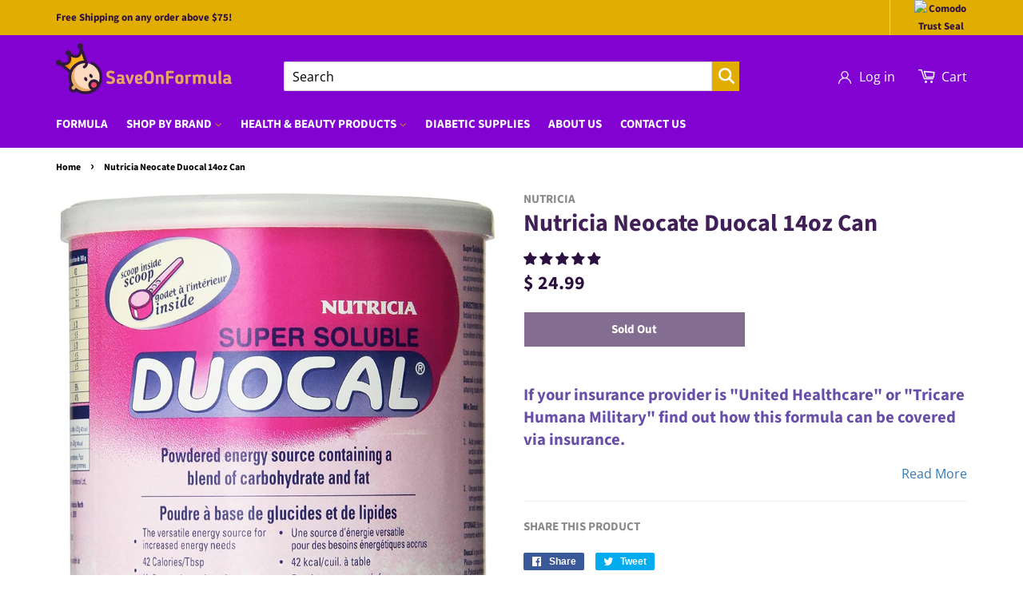

--- FILE ---
content_type: text/html; charset=utf-8
request_url: https://saveonformula.com/products/nutricia-duocal-14oz-powder-can
body_size: 48389
content:
<!doctype html>
<html class="no-js">
<head>
<meta name="google-site-verification" content="xsqwkRK5m5tWOccFt6t4UKqSMsYHGMijQVZkDWQrgYY" />
  <!-- Basic page needs ================================================== -->
  <meta charset="utf-8">
  <meta http-equiv="X-UA-Compatible" content="IE=edge,chrome=1">

  
  <link rel="shortcut icon" href="//saveonformula.com/cdn/shop/files/favicon_small_184b2dc8-8a1f-4c5f-b649-cbbd9f43d631_32x32.png?v=1614750474" type="image/png" />
  

  <!-- Title and description ================================================== -->
  <title>
  Nutricia Neocate Duocal 14oz Can &ndash; SaveOnFormula
  </title>

  
  <meta name="description" content="Features: The can contains 14oz powdered medical food Fat and carbohydrate-based 1,968 calories per can Gluten-, lactose-, sucrose- and fructose-free Directions: Suggested intake to be determined by a healthcare professional and is dependent on the age, body weight and medical condition of the patient. It is important ">
  

  <!-- Social meta ================================================== -->
  <!-- /snippets/social-meta-tags.liquid -->




<meta property="og:site_name" content="SaveOnFormula">
<meta property="og:url" content="https://saveonformula.com/products/nutricia-duocal-14oz-powder-can">
<meta property="og:title" content="Nutricia Neocate Duocal 14oz Can">
<meta property="og:type" content="product">
<meta property="og:description" content="Features: The can contains 14oz powdered medical food Fat and carbohydrate-based 1,968 calories per can Gluten-, lactose-, sucrose- and fructose-free Directions: Suggested intake to be determined by a healthcare professional and is dependent on the age, body weight and medical condition of the patient. It is important ">

  <meta property="og:price:amount" content="24.99">
  <meta property="og:price:currency" content="USD">

<meta property="og:image" content="http://saveonformula.com/cdn/shop/products/91jwxO98EKL._SL1500_1200x1200.jpg?v=1751044662">
<meta property="og:image:secure_url" content="https://saveonformula.com/cdn/shop/products/91jwxO98EKL._SL1500_1200x1200.jpg?v=1751044662">


  <meta name="twitter:site" content="@saveonformula">

<meta name="twitter:card" content="summary_large_image">
<meta name="twitter:title" content="Nutricia Neocate Duocal 14oz Can">
<meta name="twitter:description" content="Features: The can contains 14oz powdered medical food Fat and carbohydrate-based 1,968 calories per can Gluten-, lactose-, sucrose- and fructose-free Directions: Suggested intake to be determined by a healthcare professional and is dependent on the age, body weight and medical condition of the patient. It is important ">


  <!-- Helpers ================================================== -->
  <link rel="canonical" href="https://saveonformula.com/products/nutricia-duocal-14oz-powder-can">
  <meta name="viewport" content="width=device-width,initial-scale=1">
  <meta name="theme-color" content="#472360">
  <link rel="stylesheet" href="https://cdnjs.cloudflare.com/ajax/libs/font-awesome/4.7.0/css/font-awesome.min.css">

  <!-- CSS ================================================== -->
  <link href="//saveonformula.com/cdn/shop/t/10/assets/timber.scss.css?v=99759728515176870761759331670" rel="stylesheet" type="text/css" media="all" />
  <link href="//saveonformula.com/cdn/shop/t/10/assets/theme.scss.css?v=30664191353280338241759331669" rel="stylesheet" type="text/css" media="all" />
  <link href="//saveonformula.com/cdn/shop/t/10/assets/custom.scss.css?v=108347248371937125291637321992" rel="stylesheet" type="text/css" media="all" />
   <link href="//saveonformula.com/cdn/shop/t/10/assets/bootstrap.min.css?v=108269162985786425461637321974" rel="stylesheet" type="text/css" media="all" />
  <script src="https://ajax.googleapis.com/ajax/libs/jquery/3.4.1/jquery.min.js"></script>
  
  <script>
    window.theme = window.theme || {};

    var theme = {
      strings: {
        addToCart: "Add to Cart",
        soldOut: "Sold Out",
        unavailable: "Unavailable",
        zoomClose: "Close (Esc)",
        zoomPrev: "Previous (Left arrow key)",
        zoomNext: "Next (Right arrow key)",
        addressError: "Error looking up that address",
        addressNoResults: "No results for that address",
        addressQueryLimit: "You have exceeded the Google API usage limit. Consider upgrading to a \u003ca href=\"https:\/\/developers.google.com\/maps\/premium\/usage-limits\"\u003ePremium Plan\u003c\/a\u003e.",
        authError: "There was a problem authenticating your Google Maps API Key."
      },
      settings: {
        // Adding some settings to allow the editor to update correctly when they are changed
        enableWideLayout: false,
        typeAccentTransform: false,
        typeAccentSpacing: false,
        baseFontSize: '17px',
        headerBaseFontSize: '32px',
        accentFontSize: '16px'
      },
      variables: {
        mediaQueryMedium: 'screen and (max-width: 768px)',
        bpSmall: false
      },
      moneyFormat: "$ {{amount}}"
    }

    document.documentElement.className = document.documentElement.className.replace('no-js', 'supports-js');
  </script>

  <!-- Header hook for plugins ================================================== -->

  <script src="//saveonformula.com/cdn/shop/t/10/assets/jquery-2.2.3.min.js?v=58211863146907186831637321979" type="text/javascript"></script>
  <script>window.nfecShopVersion = '1768644997';window.nfecJsVersion = '449674';window.nfecCVersion = 69162</script><script>window.performance && window.performance.mark && window.performance.mark('shopify.content_for_header.start');</script><meta name="google-site-verification" content="xsqwkRK5m5tWOccFt6t4UKqSMsYHGMijQVZkDWQrgYY">
<meta id="shopify-digital-wallet" name="shopify-digital-wallet" content="/11477678/digital_wallets/dialog">
<meta name="shopify-checkout-api-token" content="a723a99c1a67311db49c87ed807060f5">
<meta id="in-context-paypal-metadata" data-shop-id="11477678" data-venmo-supported="false" data-environment="production" data-locale="en_US" data-paypal-v4="true" data-currency="USD">
<link rel="alternate" type="application/json+oembed" href="https://saveonformula.com/products/nutricia-duocal-14oz-powder-can.oembed">
<script async="async" src="/checkouts/internal/preloads.js?locale=en-US"></script>
<link rel="preconnect" href="https://shop.app" crossorigin="anonymous">
<script async="async" src="https://shop.app/checkouts/internal/preloads.js?locale=en-US&shop_id=11477678" crossorigin="anonymous"></script>
<script id="shopify-features" type="application/json">{"accessToken":"a723a99c1a67311db49c87ed807060f5","betas":["rich-media-storefront-analytics"],"domain":"saveonformula.com","predictiveSearch":true,"shopId":11477678,"locale":"en"}</script>
<script>var Shopify = Shopify || {};
Shopify.shop = "saveonformula.myshopify.com";
Shopify.locale = "en";
Shopify.currency = {"active":"USD","rate":"1.0"};
Shopify.country = "US";
Shopify.theme = {"name":"Minimal - Search Auto set up -header with Insta...","id":121016942652,"schema_name":"Minimal","schema_version":"11.7.8","theme_store_id":380,"role":"main"};
Shopify.theme.handle = "null";
Shopify.theme.style = {"id":null,"handle":null};
Shopify.cdnHost = "saveonformula.com/cdn";
Shopify.routes = Shopify.routes || {};
Shopify.routes.root = "/";</script>
<script type="module">!function(o){(o.Shopify=o.Shopify||{}).modules=!0}(window);</script>
<script>!function(o){function n(){var o=[];function n(){o.push(Array.prototype.slice.apply(arguments))}return n.q=o,n}var t=o.Shopify=o.Shopify||{};t.loadFeatures=n(),t.autoloadFeatures=n()}(window);</script>
<script>
  window.ShopifyPay = window.ShopifyPay || {};
  window.ShopifyPay.apiHost = "shop.app\/pay";
  window.ShopifyPay.redirectState = null;
</script>
<script id="shop-js-analytics" type="application/json">{"pageType":"product"}</script>
<script defer="defer" async type="module" src="//saveonformula.com/cdn/shopifycloud/shop-js/modules/v2/client.init-shop-cart-sync_C5BV16lS.en.esm.js"></script>
<script defer="defer" async type="module" src="//saveonformula.com/cdn/shopifycloud/shop-js/modules/v2/chunk.common_CygWptCX.esm.js"></script>
<script type="module">
  await import("//saveonformula.com/cdn/shopifycloud/shop-js/modules/v2/client.init-shop-cart-sync_C5BV16lS.en.esm.js");
await import("//saveonformula.com/cdn/shopifycloud/shop-js/modules/v2/chunk.common_CygWptCX.esm.js");

  window.Shopify.SignInWithShop?.initShopCartSync?.({"fedCMEnabled":true,"windoidEnabled":true});

</script>
<script defer="defer" async type="module" src="//saveonformula.com/cdn/shopifycloud/shop-js/modules/v2/client.payment-terms_CZxnsJam.en.esm.js"></script>
<script defer="defer" async type="module" src="//saveonformula.com/cdn/shopifycloud/shop-js/modules/v2/chunk.common_CygWptCX.esm.js"></script>
<script defer="defer" async type="module" src="//saveonformula.com/cdn/shopifycloud/shop-js/modules/v2/chunk.modal_D71HUcav.esm.js"></script>
<script type="module">
  await import("//saveonformula.com/cdn/shopifycloud/shop-js/modules/v2/client.payment-terms_CZxnsJam.en.esm.js");
await import("//saveonformula.com/cdn/shopifycloud/shop-js/modules/v2/chunk.common_CygWptCX.esm.js");
await import("//saveonformula.com/cdn/shopifycloud/shop-js/modules/v2/chunk.modal_D71HUcav.esm.js");

  
</script>
<script>
  window.Shopify = window.Shopify || {};
  if (!window.Shopify.featureAssets) window.Shopify.featureAssets = {};
  window.Shopify.featureAssets['shop-js'] = {"shop-cart-sync":["modules/v2/client.shop-cart-sync_ZFArdW7E.en.esm.js","modules/v2/chunk.common_CygWptCX.esm.js"],"init-fed-cm":["modules/v2/client.init-fed-cm_CmiC4vf6.en.esm.js","modules/v2/chunk.common_CygWptCX.esm.js"],"shop-button":["modules/v2/client.shop-button_tlx5R9nI.en.esm.js","modules/v2/chunk.common_CygWptCX.esm.js"],"shop-cash-offers":["modules/v2/client.shop-cash-offers_DOA2yAJr.en.esm.js","modules/v2/chunk.common_CygWptCX.esm.js","modules/v2/chunk.modal_D71HUcav.esm.js"],"init-windoid":["modules/v2/client.init-windoid_sURxWdc1.en.esm.js","modules/v2/chunk.common_CygWptCX.esm.js"],"shop-toast-manager":["modules/v2/client.shop-toast-manager_ClPi3nE9.en.esm.js","modules/v2/chunk.common_CygWptCX.esm.js"],"init-shop-email-lookup-coordinator":["modules/v2/client.init-shop-email-lookup-coordinator_B8hsDcYM.en.esm.js","modules/v2/chunk.common_CygWptCX.esm.js"],"init-shop-cart-sync":["modules/v2/client.init-shop-cart-sync_C5BV16lS.en.esm.js","modules/v2/chunk.common_CygWptCX.esm.js"],"avatar":["modules/v2/client.avatar_BTnouDA3.en.esm.js"],"pay-button":["modules/v2/client.pay-button_FdsNuTd3.en.esm.js","modules/v2/chunk.common_CygWptCX.esm.js"],"init-customer-accounts":["modules/v2/client.init-customer-accounts_DxDtT_ad.en.esm.js","modules/v2/client.shop-login-button_C5VAVYt1.en.esm.js","modules/v2/chunk.common_CygWptCX.esm.js","modules/v2/chunk.modal_D71HUcav.esm.js"],"init-shop-for-new-customer-accounts":["modules/v2/client.init-shop-for-new-customer-accounts_ChsxoAhi.en.esm.js","modules/v2/client.shop-login-button_C5VAVYt1.en.esm.js","modules/v2/chunk.common_CygWptCX.esm.js","modules/v2/chunk.modal_D71HUcav.esm.js"],"shop-login-button":["modules/v2/client.shop-login-button_C5VAVYt1.en.esm.js","modules/v2/chunk.common_CygWptCX.esm.js","modules/v2/chunk.modal_D71HUcav.esm.js"],"init-customer-accounts-sign-up":["modules/v2/client.init-customer-accounts-sign-up_CPSyQ0Tj.en.esm.js","modules/v2/client.shop-login-button_C5VAVYt1.en.esm.js","modules/v2/chunk.common_CygWptCX.esm.js","modules/v2/chunk.modal_D71HUcav.esm.js"],"shop-follow-button":["modules/v2/client.shop-follow-button_Cva4Ekp9.en.esm.js","modules/v2/chunk.common_CygWptCX.esm.js","modules/v2/chunk.modal_D71HUcav.esm.js"],"checkout-modal":["modules/v2/client.checkout-modal_BPM8l0SH.en.esm.js","modules/v2/chunk.common_CygWptCX.esm.js","modules/v2/chunk.modal_D71HUcav.esm.js"],"lead-capture":["modules/v2/client.lead-capture_Bi8yE_yS.en.esm.js","modules/v2/chunk.common_CygWptCX.esm.js","modules/v2/chunk.modal_D71HUcav.esm.js"],"shop-login":["modules/v2/client.shop-login_D6lNrXab.en.esm.js","modules/v2/chunk.common_CygWptCX.esm.js","modules/v2/chunk.modal_D71HUcav.esm.js"],"payment-terms":["modules/v2/client.payment-terms_CZxnsJam.en.esm.js","modules/v2/chunk.common_CygWptCX.esm.js","modules/v2/chunk.modal_D71HUcav.esm.js"]};
</script>
<script>(function() {
  var isLoaded = false;
  function asyncLoad() {
    if (isLoaded) return;
    isLoaded = true;
    var urls = ["https:\/\/shopifycdn.aaawebstore.com\/announcement\/topbar-script_v4.js?shop=saveonformula.myshopify.com","https:\/\/chimpstatic.com\/mcjs-connected\/js\/users\/f7d2dd614c2e349de7477d976\/7e201b42275896287d42ad2d2.js?shop=saveonformula.myshopify.com","https:\/\/cdn.eggflow.com\/v1\/en_US\/giveaway.js?init=5d4c60d35c1e7\u0026app=giveaway\u0026shop=saveonformula.myshopify.com","https:\/\/bingshoppingtool-t2app-prod.trafficmanager.net\/uet\/tracking_script?shop=saveonformula.myshopify.com","https:\/\/intg.snapchat.com\/shopify\/shopify-scevent-init.js?id=9a8470ca-7e81-4977-8e51-ffbcc3c132ae\u0026shop=saveonformula.myshopify.com","\/\/sumo-shopify.com\/apps\/shopify\/sumome-plugin\/js\/sumome.js?siteID=1d83b70003f4ce0062993a0055ce9e00c4ac58003a1d6f0061e3ae002c78fa00\u0026shopId=11477678\u0026login=a9deedfeb37b09be429866b43a9b16641176a65c\u0026shop=saveonformula.myshopify.com","https:\/\/d5zu2f4xvqanl.cloudfront.net\/42\/fe\/loader_2.js?shop=saveonformula.myshopify.com","https:\/\/sales-pop.carecart.io\/lib\/salesnotifier.js?shop=saveonformula.myshopify.com","https:\/\/cdn.hextom.com\/js\/ultimatesalesboost.js?shop=saveonformula.myshopify.com","\/\/cdn.shopify.com\/proxy\/55ea60e0a1c2130f45d59a3cb1783f47e34a7ffa2d6cfd7135ed846091058a51\/api.goaffpro.com\/loader.js?shop=saveonformula.myshopify.com\u0026sp-cache-control=cHVibGljLCBtYXgtYWdlPTkwMA","\/\/backinstock.useamp.com\/widget\/22795_1767155002.js?category=bis\u0026v=6\u0026shop=saveonformula.myshopify.com"];
    for (var i = 0; i < urls.length; i++) {
      var s = document.createElement('script');
      s.type = 'text/javascript';
      s.async = true;
      s.src = urls[i];
      var x = document.getElementsByTagName('script')[0];
      x.parentNode.insertBefore(s, x);
    }
  };
  if(window.attachEvent) {
    window.attachEvent('onload', asyncLoad);
  } else {
    window.addEventListener('load', asyncLoad, false);
  }
})();</script>
<script id="__st">var __st={"a":11477678,"offset":-18000,"reqid":"90157d24-2cef-4e5c-a166-92311981e5c3-1768645276","pageurl":"saveonformula.com\/products\/nutricia-duocal-14oz-powder-can","u":"116b9a4f00a6","p":"product","rtyp":"product","rid":2454466265148};</script>
<script>window.ShopifyPaypalV4VisibilityTracking = true;</script>
<script id="form-persister">!function(){'use strict';const t='contact',e='new_comment',n=[[t,t],['blogs',e],['comments',e],[t,'customer']],o='password',r='form_key',c=['recaptcha-v3-token','g-recaptcha-response','h-captcha-response',o],s=()=>{try{return window.sessionStorage}catch{return}},i='__shopify_v',u=t=>t.elements[r],a=function(){const t=[...n].map((([t,e])=>`form[action*='/${t}']:not([data-nocaptcha='true']) input[name='form_type'][value='${e}']`)).join(',');var e;return e=t,()=>e?[...document.querySelectorAll(e)].map((t=>t.form)):[]}();function m(t){const e=u(t);a().includes(t)&&(!e||!e.value)&&function(t){try{if(!s())return;!function(t){const e=s();if(!e)return;const n=u(t);if(!n)return;const o=n.value;o&&e.removeItem(o)}(t);const e=Array.from(Array(32),(()=>Math.random().toString(36)[2])).join('');!function(t,e){u(t)||t.append(Object.assign(document.createElement('input'),{type:'hidden',name:r})),t.elements[r].value=e}(t,e),function(t,e){const n=s();if(!n)return;const r=[...t.querySelectorAll(`input[type='${o}']`)].map((({name:t})=>t)),u=[...c,...r],a={};for(const[o,c]of new FormData(t).entries())u.includes(o)||(a[o]=c);n.setItem(e,JSON.stringify({[i]:1,action:t.action,data:a}))}(t,e)}catch(e){console.error('failed to persist form',e)}}(t)}const f=t=>{if('true'===t.dataset.persistBound)return;const e=function(t,e){const n=function(t){return'function'==typeof t.submit?t.submit:HTMLFormElement.prototype.submit}(t).bind(t);return function(){let t;return()=>{t||(t=!0,(()=>{try{e(),n()}catch(t){(t=>{console.error('form submit failed',t)})(t)}})(),setTimeout((()=>t=!1),250))}}()}(t,(()=>{m(t)}));!function(t,e){if('function'==typeof t.submit&&'function'==typeof e)try{t.submit=e}catch{}}(t,e),t.addEventListener('submit',(t=>{t.preventDefault(),e()})),t.dataset.persistBound='true'};!function(){function t(t){const e=(t=>{const e=t.target;return e instanceof HTMLFormElement?e:e&&e.form})(t);e&&m(e)}document.addEventListener('submit',t),document.addEventListener('DOMContentLoaded',(()=>{const e=a();for(const t of e)f(t);var n;n=document.body,new window.MutationObserver((t=>{for(const e of t)if('childList'===e.type&&e.addedNodes.length)for(const t of e.addedNodes)1===t.nodeType&&'FORM'===t.tagName&&a().includes(t)&&f(t)})).observe(n,{childList:!0,subtree:!0,attributes:!1}),document.removeEventListener('submit',t)}))}()}();</script>
<script integrity="sha256-4kQ18oKyAcykRKYeNunJcIwy7WH5gtpwJnB7kiuLZ1E=" data-source-attribution="shopify.loadfeatures" defer="defer" src="//saveonformula.com/cdn/shopifycloud/storefront/assets/storefront/load_feature-a0a9edcb.js" crossorigin="anonymous"></script>
<script crossorigin="anonymous" defer="defer" src="//saveonformula.com/cdn/shopifycloud/storefront/assets/shopify_pay/storefront-65b4c6d7.js?v=20250812"></script>
<script data-source-attribution="shopify.dynamic_checkout.dynamic.init">var Shopify=Shopify||{};Shopify.PaymentButton=Shopify.PaymentButton||{isStorefrontPortableWallets:!0,init:function(){window.Shopify.PaymentButton.init=function(){};var t=document.createElement("script");t.src="https://saveonformula.com/cdn/shopifycloud/portable-wallets/latest/portable-wallets.en.js",t.type="module",document.head.appendChild(t)}};
</script>
<script data-source-attribution="shopify.dynamic_checkout.buyer_consent">
  function portableWalletsHideBuyerConsent(e){var t=document.getElementById("shopify-buyer-consent"),n=document.getElementById("shopify-subscription-policy-button");t&&n&&(t.classList.add("hidden"),t.setAttribute("aria-hidden","true"),n.removeEventListener("click",e))}function portableWalletsShowBuyerConsent(e){var t=document.getElementById("shopify-buyer-consent"),n=document.getElementById("shopify-subscription-policy-button");t&&n&&(t.classList.remove("hidden"),t.removeAttribute("aria-hidden"),n.addEventListener("click",e))}window.Shopify?.PaymentButton&&(window.Shopify.PaymentButton.hideBuyerConsent=portableWalletsHideBuyerConsent,window.Shopify.PaymentButton.showBuyerConsent=portableWalletsShowBuyerConsent);
</script>
<script>
  function portableWalletsCleanup(e){e&&e.src&&console.error("Failed to load portable wallets script "+e.src);var t=document.querySelectorAll("shopify-accelerated-checkout .shopify-payment-button__skeleton, shopify-accelerated-checkout-cart .wallet-cart-button__skeleton"),e=document.getElementById("shopify-buyer-consent");for(let e=0;e<t.length;e++)t[e].remove();e&&e.remove()}function portableWalletsNotLoadedAsModule(e){e instanceof ErrorEvent&&"string"==typeof e.message&&e.message.includes("import.meta")&&"string"==typeof e.filename&&e.filename.includes("portable-wallets")&&(window.removeEventListener("error",portableWalletsNotLoadedAsModule),window.Shopify.PaymentButton.failedToLoad=e,"loading"===document.readyState?document.addEventListener("DOMContentLoaded",window.Shopify.PaymentButton.init):window.Shopify.PaymentButton.init())}window.addEventListener("error",portableWalletsNotLoadedAsModule);
</script>

<script type="module" src="https://saveonformula.com/cdn/shopifycloud/portable-wallets/latest/portable-wallets.en.js" onError="portableWalletsCleanup(this)" crossorigin="anonymous"></script>
<script nomodule>
  document.addEventListener("DOMContentLoaded", portableWalletsCleanup);
</script>

<link id="shopify-accelerated-checkout-styles" rel="stylesheet" media="screen" href="https://saveonformula.com/cdn/shopifycloud/portable-wallets/latest/accelerated-checkout-backwards-compat.css" crossorigin="anonymous">
<style id="shopify-accelerated-checkout-cart">
        #shopify-buyer-consent {
  margin-top: 1em;
  display: inline-block;
  width: 100%;
}

#shopify-buyer-consent.hidden {
  display: none;
}

#shopify-subscription-policy-button {
  background: none;
  border: none;
  padding: 0;
  text-decoration: underline;
  font-size: inherit;
  cursor: pointer;
}

#shopify-subscription-policy-button::before {
  box-shadow: none;
}

      </style>

<script>window.performance && window.performance.mark && window.performance.mark('shopify.content_for_header.end');</script>


  <script src="//saveonformula.com/cdn/shop/t/10/assets/lazysizes.min.js?v=155223123402716617051637321979" async="async"></script>

  
  
<script src="//staticxx.s3.amazonaws.com/aio_stats_lib_v1.min.js?v=1.0"></script>
  
<!-- Start of Judge.me Core -->
<link rel="dns-prefetch" href="https://cdn.judge.me/">
<script data-cfasync='false' class='jdgm-settings-script'>window.jdgmSettings={"pagination":5,"disable_web_reviews":false,"badge_no_review_text":"No reviews","badge_n_reviews_text":"{{ n }} review/reviews","hide_badge_preview_if_no_reviews":true,"badge_hide_text":false,"enforce_center_preview_badge":false,"widget_title":"Customer Reviews","widget_open_form_text":"Write a review","widget_close_form_text":"Cancel review","widget_refresh_page_text":"Refresh page","widget_summary_text":"Based on {{ number_of_reviews }} review/reviews","widget_no_review_text":"Be the first to write a review","widget_name_field_text":"Display name","widget_verified_name_field_text":"Verified Name (public)","widget_name_placeholder_text":"Display name","widget_required_field_error_text":"This field is required.","widget_email_field_text":"Email address","widget_verified_email_field_text":"Verified Email (private, can not be edited)","widget_email_placeholder_text":"Your email address","widget_email_field_error_text":"Please enter a valid email address.","widget_rating_field_text":"Rating","widget_review_title_field_text":"Review Title","widget_review_title_placeholder_text":"Give your review a title","widget_review_body_field_text":"Review content","widget_review_body_placeholder_text":"Start writing here...","widget_pictures_field_text":"Picture/Video (optional)","widget_submit_review_text":"Submit Review","widget_submit_verified_review_text":"Submit Verified Review","widget_submit_success_msg_with_auto_publish":"Thank you! Please refresh the page in a few moments to see your review. You can remove or edit your review by logging into \u003ca href='https://judge.me/login' target='_blank' rel='nofollow noopener'\u003eJudge.me\u003c/a\u003e","widget_submit_success_msg_no_auto_publish":"Thank you! Your review will be published as soon as it is approved by the shop admin. You can remove or edit your review by logging into \u003ca href='https://judge.me/login' target='_blank' rel='nofollow noopener'\u003eJudge.me\u003c/a\u003e","widget_show_default_reviews_out_of_total_text":"Showing {{ n_reviews_shown }} out of {{ n_reviews }} reviews.","widget_show_all_link_text":"Show all","widget_show_less_link_text":"Show less","widget_author_said_text":"{{ reviewer_name }} said:","widget_days_text":"{{ n }} days ago","widget_weeks_text":"{{ n }} week/weeks ago","widget_months_text":"{{ n }} month/months ago","widget_years_text":"{{ n }} year/years ago","widget_yesterday_text":"Yesterday","widget_today_text":"Today","widget_replied_text":"\u003e\u003e {{ shop_name }} replied:","widget_read_more_text":"Read more","widget_reviewer_name_as_initial":"","widget_rating_filter_color":"#fbcd0a","widget_rating_filter_see_all_text":"See all reviews","widget_sorting_most_recent_text":"Most Recent","widget_sorting_highest_rating_text":"Highest Rating","widget_sorting_lowest_rating_text":"Lowest Rating","widget_sorting_with_pictures_text":"Only Pictures","widget_sorting_most_helpful_text":"Most Helpful","widget_open_question_form_text":"Ask a question","widget_reviews_subtab_text":"Reviews","widget_questions_subtab_text":"Questions","widget_question_label_text":"Question","widget_answer_label_text":"Answer","widget_question_placeholder_text":"Write your question here","widget_submit_question_text":"Submit Question","widget_question_submit_success_text":"Thank you for your question! We will notify you once it gets answered.","verified_badge_text":"Verified","verified_badge_bg_color":"","verified_badge_text_color":"","verified_badge_placement":"left-of-reviewer-name","widget_review_max_height":"","widget_hide_border":false,"widget_social_share":false,"widget_thumb":false,"widget_review_location_show":false,"widget_location_format":"","all_reviews_include_out_of_store_products":true,"all_reviews_out_of_store_text":"(out of store)","all_reviews_pagination":100,"all_reviews_product_name_prefix_text":"about","enable_review_pictures":false,"enable_question_anwser":false,"widget_theme":"default","review_date_format":"mm/dd/yyyy","default_sort_method":"most-recent","widget_product_reviews_subtab_text":"Product Reviews","widget_shop_reviews_subtab_text":"Shop Reviews","widget_other_products_reviews_text":"Reviews for other products","widget_store_reviews_subtab_text":"Store reviews","widget_no_store_reviews_text":"This store hasn't received any reviews yet","widget_web_restriction_product_reviews_text":"This product hasn't received any reviews yet","widget_no_items_text":"No items found","widget_show_more_text":"Show more","widget_write_a_store_review_text":"Write a Store Review","widget_other_languages_heading":"Reviews in Other Languages","widget_translate_review_text":"Translate review to {{ language }}","widget_translating_review_text":"Translating...","widget_show_original_translation_text":"Show original ({{ language }})","widget_translate_review_failed_text":"Review couldn't be translated.","widget_translate_review_retry_text":"Retry","widget_translate_review_try_again_later_text":"Try again later","show_product_url_for_grouped_product":false,"widget_sorting_pictures_first_text":"Pictures First","show_pictures_on_all_rev_page_mobile":false,"show_pictures_on_all_rev_page_desktop":false,"floating_tab_hide_mobile_install_preference":false,"floating_tab_button_name":"★ Reviews","floating_tab_title":"Let customers speak for us","floating_tab_button_color":"","floating_tab_button_background_color":"","floating_tab_url":"","floating_tab_url_enabled":false,"floating_tab_tab_style":"text","all_reviews_text_badge_text":"Customers rate us {{ shop.metafields.judgeme.all_reviews_rating | round: 1 }}/5 based on {{ shop.metafields.judgeme.all_reviews_count }} reviews.","all_reviews_text_badge_text_branded_style":"{{ shop.metafields.judgeme.all_reviews_rating | round: 1 }} out of 5 stars based on {{ shop.metafields.judgeme.all_reviews_count }} reviews","is_all_reviews_text_badge_a_link":false,"show_stars_for_all_reviews_text_badge":false,"all_reviews_text_badge_url":"","all_reviews_text_style":"text","all_reviews_text_color_style":"judgeme_brand_color","all_reviews_text_color":"#108474","all_reviews_text_show_jm_brand":true,"featured_carousel_show_header":true,"featured_carousel_title":"Let customers speak for us:","testimonials_carousel_title":"Customers are saying","videos_carousel_title":"Real customer stories","cards_carousel_title":"Customers are saying","featured_carousel_count_text":"from {{ n }} reviews","featured_carousel_add_link_to_all_reviews_page":false,"featured_carousel_url":"","featured_carousel_show_images":true,"featured_carousel_autoslide_interval":5,"featured_carousel_arrows_on_the_sides":true,"featured_carousel_height":400,"featured_carousel_width":90,"featured_carousel_image_size":0,"featured_carousel_image_height":250,"featured_carousel_arrow_color":"#eeeeee","verified_count_badge_style":"vintage","verified_count_badge_orientation":"horizontal","verified_count_badge_color_style":"judgeme_brand_color","verified_count_badge_color":"#108474","is_verified_count_badge_a_link":false,"verified_count_badge_url":"","verified_count_badge_show_jm_brand":true,"widget_rating_preset_default":5,"widget_first_sub_tab":"product-reviews","widget_show_histogram":true,"widget_histogram_use_custom_color":false,"widget_pagination_use_custom_color":false,"widget_star_use_custom_color":false,"widget_verified_badge_use_custom_color":false,"widget_write_review_use_custom_color":false,"picture_reminder_submit_button":"Upload Pictures","enable_review_videos":false,"mute_video_by_default":false,"widget_sorting_videos_first_text":"Videos First","widget_review_pending_text":"Pending","featured_carousel_items_for_large_screen":3,"social_share_options_order":"Facebook,Twitter","remove_microdata_snippet":false,"disable_json_ld":false,"enable_json_ld_products":false,"preview_badge_show_question_text":false,"preview_badge_no_question_text":"No questions","preview_badge_n_question_text":"{{ number_of_questions }} question/questions","qa_badge_show_icon":false,"qa_badge_position":"same-row","remove_judgeme_branding":false,"widget_add_search_bar":false,"widget_search_bar_placeholder":"Search","widget_sorting_verified_only_text":"Verified only","featured_carousel_theme":"default","featured_carousel_show_rating":true,"featured_carousel_show_title":true,"featured_carousel_show_body":true,"featured_carousel_show_date":false,"featured_carousel_show_reviewer":true,"featured_carousel_show_product":false,"featured_carousel_header_background_color":"#108474","featured_carousel_header_text_color":"#ffffff","featured_carousel_name_product_separator":"reviewed","featured_carousel_full_star_background":"#108474","featured_carousel_empty_star_background":"#dadada","featured_carousel_vertical_theme_background":"#f9fafb","featured_carousel_verified_badge_enable":false,"featured_carousel_verified_badge_color":"#108474","featured_carousel_border_style":"round","featured_carousel_review_line_length_limit":3,"featured_carousel_more_reviews_button_text":"Read more reviews","featured_carousel_view_product_button_text":"View product","all_reviews_page_load_reviews_on":"scroll","all_reviews_page_load_more_text":"Load More Reviews","disable_fb_tab_reviews":false,"enable_ajax_cdn_cache":false,"widget_public_name_text":"displayed publicly like","default_reviewer_name":"John Smith","default_reviewer_name_has_non_latin":true,"widget_reviewer_anonymous":"Anonymous","medals_widget_title":"Judge.me Review Medals","medals_widget_background_color":"#f9fafb","medals_widget_position":"footer_all_pages","medals_widget_border_color":"#f9fafb","medals_widget_verified_text_position":"left","medals_widget_use_monochromatic_version":false,"medals_widget_elements_color":"#108474","show_reviewer_avatar":true,"widget_invalid_yt_video_url_error_text":"Not a YouTube video URL","widget_max_length_field_error_text":"Please enter no more than {0} characters.","widget_show_country_flag":false,"widget_show_collected_via_shop_app":true,"widget_verified_by_shop_badge_style":"light","widget_verified_by_shop_text":"Verified by Shop","widget_show_photo_gallery":false,"widget_load_with_code_splitting":true,"widget_ugc_install_preference":false,"widget_ugc_title":"Made by us, Shared by you","widget_ugc_subtitle":"Tag us to see your picture featured in our page","widget_ugc_arrows_color":"#ffffff","widget_ugc_primary_button_text":"Buy Now","widget_ugc_primary_button_background_color":"#108474","widget_ugc_primary_button_text_color":"#ffffff","widget_ugc_primary_button_border_width":"0","widget_ugc_primary_button_border_style":"none","widget_ugc_primary_button_border_color":"#108474","widget_ugc_primary_button_border_radius":"25","widget_ugc_secondary_button_text":"Load More","widget_ugc_secondary_button_background_color":"#ffffff","widget_ugc_secondary_button_text_color":"#108474","widget_ugc_secondary_button_border_width":"2","widget_ugc_secondary_button_border_style":"solid","widget_ugc_secondary_button_border_color":"#108474","widget_ugc_secondary_button_border_radius":"25","widget_ugc_reviews_button_text":"View Reviews","widget_ugc_reviews_button_background_color":"#ffffff","widget_ugc_reviews_button_text_color":"#108474","widget_ugc_reviews_button_border_width":"2","widget_ugc_reviews_button_border_style":"solid","widget_ugc_reviews_button_border_color":"#108474","widget_ugc_reviews_button_border_radius":"25","widget_ugc_reviews_button_link_to":"judgeme-reviews-page","widget_ugc_show_post_date":true,"widget_ugc_max_width":"800","widget_rating_metafield_value_type":true,"widget_primary_color":"#108474","widget_enable_secondary_color":false,"widget_secondary_color":"#edf5f5","widget_summary_average_rating_text":"{{ average_rating }} out of 5","widget_media_grid_title":"Customer photos \u0026 videos","widget_media_grid_see_more_text":"See more","widget_round_style":false,"widget_show_product_medals":true,"widget_verified_by_judgeme_text":"Verified by Judge.me","widget_show_store_medals":true,"widget_verified_by_judgeme_text_in_store_medals":"Verified by Judge.me","widget_media_field_exceed_quantity_message":"Sorry, we can only accept {{ max_media }} for one review.","widget_media_field_exceed_limit_message":"{{ file_name }} is too large, please select a {{ media_type }} less than {{ size_limit }}MB.","widget_review_submitted_text":"Review Submitted!","widget_question_submitted_text":"Question Submitted!","widget_close_form_text_question":"Cancel","widget_write_your_answer_here_text":"Write your answer here","widget_enabled_branded_link":true,"widget_show_collected_by_judgeme":false,"widget_reviewer_name_color":"","widget_write_review_text_color":"","widget_write_review_bg_color":"","widget_collected_by_judgeme_text":"collected by Judge.me","widget_pagination_type":"standard","widget_load_more_text":"Load More","widget_load_more_color":"#108474","widget_full_review_text":"Full Review","widget_read_more_reviews_text":"Read More Reviews","widget_read_questions_text":"Read Questions","widget_questions_and_answers_text":"Questions \u0026 Answers","widget_verified_by_text":"Verified by","widget_verified_text":"Verified","widget_number_of_reviews_text":"{{ number_of_reviews }} reviews","widget_back_button_text":"Back","widget_next_button_text":"Next","widget_custom_forms_filter_button":"Filters","custom_forms_style":"vertical","widget_show_review_information":false,"how_reviews_are_collected":"How reviews are collected?","widget_show_review_keywords":false,"widget_gdpr_statement":"How we use your data: We'll only contact you about the review you left, and only if necessary. By submitting your review, you agree to Judge.me's \u003ca href='https://judge.me/terms' target='_blank' rel='nofollow noopener'\u003eterms\u003c/a\u003e, \u003ca href='https://judge.me/privacy' target='_blank' rel='nofollow noopener'\u003eprivacy\u003c/a\u003e and \u003ca href='https://judge.me/content-policy' target='_blank' rel='nofollow noopener'\u003econtent\u003c/a\u003e policies.","widget_multilingual_sorting_enabled":false,"widget_translate_review_content_enabled":false,"widget_translate_review_content_method":"manual","popup_widget_review_selection":"automatically_with_pictures","popup_widget_round_border_style":true,"popup_widget_show_title":true,"popup_widget_show_body":true,"popup_widget_show_reviewer":false,"popup_widget_show_product":true,"popup_widget_show_pictures":true,"popup_widget_use_review_picture":true,"popup_widget_show_on_home_page":true,"popup_widget_show_on_product_page":true,"popup_widget_show_on_collection_page":true,"popup_widget_show_on_cart_page":true,"popup_widget_position":"bottom_left","popup_widget_first_review_delay":5,"popup_widget_duration":5,"popup_widget_interval":5,"popup_widget_review_count":5,"popup_widget_hide_on_mobile":true,"review_snippet_widget_round_border_style":true,"review_snippet_widget_card_color":"#FFFFFF","review_snippet_widget_slider_arrows_background_color":"#FFFFFF","review_snippet_widget_slider_arrows_color":"#000000","review_snippet_widget_star_color":"#108474","show_product_variant":false,"all_reviews_product_variant_label_text":"Variant: ","widget_show_verified_branding":false,"widget_ai_summary_title":"Customers say","widget_ai_summary_disclaimer":"AI-powered review summary based on recent customer reviews","widget_show_ai_summary":false,"widget_show_ai_summary_bg":false,"widget_show_review_title_input":true,"redirect_reviewers_invited_via_email":"review_widget","request_store_review_after_product_review":false,"request_review_other_products_in_order":false,"review_form_color_scheme":"default","review_form_corner_style":"square","review_form_star_color":{},"review_form_text_color":"#333333","review_form_background_color":"#ffffff","review_form_field_background_color":"#fafafa","review_form_button_color":{},"review_form_button_text_color":"#ffffff","review_form_modal_overlay_color":"#000000","review_content_screen_title_text":"How would you rate this product?","review_content_introduction_text":"We would love it if you would share a bit about your experience.","store_review_form_title_text":"How would you rate this store?","store_review_form_introduction_text":"We would love it if you would share a bit about your experience.","show_review_guidance_text":true,"one_star_review_guidance_text":"Poor","five_star_review_guidance_text":"Great","customer_information_screen_title_text":"About you","customer_information_introduction_text":"Please tell us more about you.","custom_questions_screen_title_text":"Your experience in more detail","custom_questions_introduction_text":"Here are a few questions to help us understand more about your experience.","review_submitted_screen_title_text":"Thanks for your review!","review_submitted_screen_thank_you_text":"We are processing it and it will appear on the store soon.","review_submitted_screen_email_verification_text":"Please confirm your email by clicking the link we just sent you. This helps us keep reviews authentic.","review_submitted_request_store_review_text":"Would you like to share your experience of shopping with us?","review_submitted_review_other_products_text":"Would you like to review these products?","store_review_screen_title_text":"Would you like to share your experience of shopping with us?","store_review_introduction_text":"We value your feedback and use it to improve. Please share any thoughts or suggestions you have.","reviewer_media_screen_title_picture_text":"Share a picture","reviewer_media_introduction_picture_text":"Upload a photo to support your review.","reviewer_media_screen_title_video_text":"Share a video","reviewer_media_introduction_video_text":"Upload a video to support your review.","reviewer_media_screen_title_picture_or_video_text":"Share a picture or video","reviewer_media_introduction_picture_or_video_text":"Upload a photo or video to support your review.","reviewer_media_youtube_url_text":"Paste your Youtube URL here","advanced_settings_next_step_button_text":"Next","advanced_settings_close_review_button_text":"Close","modal_write_review_flow":false,"write_review_flow_required_text":"Required","write_review_flow_privacy_message_text":"We respect your privacy.","write_review_flow_anonymous_text":"Post review as anonymous","write_review_flow_visibility_text":"This won't be visible to other customers.","write_review_flow_multiple_selection_help_text":"Select as many as you like","write_review_flow_single_selection_help_text":"Select one option","write_review_flow_required_field_error_text":"This field is required","write_review_flow_invalid_email_error_text":"Please enter a valid email address","write_review_flow_max_length_error_text":"Max. {{ max_length }} characters.","write_review_flow_media_upload_text":"\u003cb\u003eClick to upload\u003c/b\u003e or drag and drop","write_review_flow_gdpr_statement":"We'll only contact you about your review if necessary. By submitting your review, you agree to our \u003ca href='https://judge.me/terms' target='_blank' rel='nofollow noopener'\u003eterms and conditions\u003c/a\u003e and \u003ca href='https://judge.me/privacy' target='_blank' rel='nofollow noopener'\u003eprivacy policy\u003c/a\u003e.","rating_only_reviews_enabled":false,"show_negative_reviews_help_screen":false,"new_review_flow_help_screen_rating_threshold":3,"negative_review_resolution_screen_title_text":"Tell us more","negative_review_resolution_text":"Your experience matters to us. If there were issues with your purchase, we're here to help. Feel free to reach out to us, we'd love the opportunity to make things right.","negative_review_resolution_button_text":"Contact us","negative_review_resolution_proceed_with_review_text":"Leave a review","negative_review_resolution_subject":"Issue with purchase from {{ shop_name }}.{{ order_name }}","preview_badge_collection_page_install_status":false,"widget_review_custom_css":"","preview_badge_custom_css":"","preview_badge_stars_count":"5-stars","featured_carousel_custom_css":"","floating_tab_custom_css":"","all_reviews_widget_custom_css":"","medals_widget_custom_css":"","verified_badge_custom_css":"","all_reviews_text_custom_css":"","transparency_badges_collected_via_store_invite":false,"transparency_badges_from_another_provider":false,"transparency_badges_collected_from_store_visitor":false,"transparency_badges_collected_by_verified_review_provider":false,"transparency_badges_earned_reward":false,"transparency_badges_collected_via_store_invite_text":"Review collected via store invitation","transparency_badges_from_another_provider_text":"Review collected from another provider","transparency_badges_collected_from_store_visitor_text":"Review collected from a store visitor","transparency_badges_written_in_google_text":"Review written in Google","transparency_badges_written_in_etsy_text":"Review written in Etsy","transparency_badges_written_in_shop_app_text":"Review written in Shop App","transparency_badges_earned_reward_text":"Review earned a reward for future purchase","product_review_widget_per_page":10,"widget_store_review_label_text":"Review about the store","checkout_comment_extension_title_on_product_page":"Customer Comments","checkout_comment_extension_num_latest_comment_show":5,"checkout_comment_extension_format":"name_and_timestamp","checkout_comment_customer_name":"last_initial","checkout_comment_comment_notification":true,"preview_badge_collection_page_install_preference":true,"preview_badge_home_page_install_preference":false,"preview_badge_product_page_install_preference":true,"review_widget_install_preference":"","review_carousel_install_preference":true,"floating_reviews_tab_install_preference":"none","verified_reviews_count_badge_install_preference":false,"all_reviews_text_install_preference":false,"review_widget_best_location":true,"judgeme_medals_install_preference":false,"review_widget_revamp_enabled":false,"review_widget_qna_enabled":false,"review_widget_header_theme":"minimal","review_widget_widget_title_enabled":true,"review_widget_header_text_size":"medium","review_widget_header_text_weight":"regular","review_widget_average_rating_style":"compact","review_widget_bar_chart_enabled":true,"review_widget_bar_chart_type":"numbers","review_widget_bar_chart_style":"standard","review_widget_expanded_media_gallery_enabled":false,"review_widget_reviews_section_theme":"standard","review_widget_image_style":"thumbnails","review_widget_review_image_ratio":"square","review_widget_stars_size":"medium","review_widget_verified_badge":"standard_text","review_widget_review_title_text_size":"medium","review_widget_review_text_size":"medium","review_widget_review_text_length":"medium","review_widget_number_of_columns_desktop":3,"review_widget_carousel_transition_speed":5,"review_widget_custom_questions_answers_display":"always","review_widget_button_text_color":"#FFFFFF","review_widget_text_color":"#000000","review_widget_lighter_text_color":"#7B7B7B","review_widget_corner_styling":"soft","review_widget_review_word_singular":"review","review_widget_review_word_plural":"reviews","review_widget_voting_label":"Helpful?","review_widget_shop_reply_label":"Reply from {{ shop_name }}:","review_widget_filters_title":"Filters","qna_widget_question_word_singular":"Question","qna_widget_question_word_plural":"Questions","qna_widget_answer_reply_label":"Answer from {{ answerer_name }}:","qna_content_screen_title_text":"Ask a question about this product","qna_widget_question_required_field_error_text":"Please enter your question.","qna_widget_flow_gdpr_statement":"We'll only contact you about your question if necessary. By submitting your question, you agree to our \u003ca href='https://judge.me/terms' target='_blank' rel='nofollow noopener'\u003eterms and conditions\u003c/a\u003e and \u003ca href='https://judge.me/privacy' target='_blank' rel='nofollow noopener'\u003eprivacy policy\u003c/a\u003e.","qna_widget_question_submitted_text":"Thanks for your question!","qna_widget_close_form_text_question":"Close","qna_widget_question_submit_success_text":"We’ll notify you by email when your question is answered.","all_reviews_widget_v2025_enabled":false,"all_reviews_widget_v2025_header_theme":"default","all_reviews_widget_v2025_widget_title_enabled":true,"all_reviews_widget_v2025_header_text_size":"medium","all_reviews_widget_v2025_header_text_weight":"regular","all_reviews_widget_v2025_average_rating_style":"compact","all_reviews_widget_v2025_bar_chart_enabled":true,"all_reviews_widget_v2025_bar_chart_type":"numbers","all_reviews_widget_v2025_bar_chart_style":"standard","all_reviews_widget_v2025_expanded_media_gallery_enabled":false,"all_reviews_widget_v2025_show_store_medals":true,"all_reviews_widget_v2025_show_photo_gallery":true,"all_reviews_widget_v2025_show_review_keywords":false,"all_reviews_widget_v2025_show_ai_summary":false,"all_reviews_widget_v2025_show_ai_summary_bg":false,"all_reviews_widget_v2025_add_search_bar":false,"all_reviews_widget_v2025_default_sort_method":"most-recent","all_reviews_widget_v2025_reviews_per_page":10,"all_reviews_widget_v2025_reviews_section_theme":"default","all_reviews_widget_v2025_image_style":"thumbnails","all_reviews_widget_v2025_review_image_ratio":"square","all_reviews_widget_v2025_stars_size":"medium","all_reviews_widget_v2025_verified_badge":"bold_badge","all_reviews_widget_v2025_review_title_text_size":"medium","all_reviews_widget_v2025_review_text_size":"medium","all_reviews_widget_v2025_review_text_length":"medium","all_reviews_widget_v2025_number_of_columns_desktop":3,"all_reviews_widget_v2025_carousel_transition_speed":5,"all_reviews_widget_v2025_custom_questions_answers_display":"always","all_reviews_widget_v2025_show_product_variant":false,"all_reviews_widget_v2025_show_reviewer_avatar":true,"all_reviews_widget_v2025_reviewer_name_as_initial":"","all_reviews_widget_v2025_review_location_show":false,"all_reviews_widget_v2025_location_format":"","all_reviews_widget_v2025_show_country_flag":false,"all_reviews_widget_v2025_verified_by_shop_badge_style":"light","all_reviews_widget_v2025_social_share":false,"all_reviews_widget_v2025_social_share_options_order":"Facebook,Twitter,LinkedIn,Pinterest","all_reviews_widget_v2025_pagination_type":"standard","all_reviews_widget_v2025_button_text_color":"#FFFFFF","all_reviews_widget_v2025_text_color":"#000000","all_reviews_widget_v2025_lighter_text_color":"#7B7B7B","all_reviews_widget_v2025_corner_styling":"soft","all_reviews_widget_v2025_title":"Customer reviews","all_reviews_widget_v2025_ai_summary_title":"Customers say about this store","all_reviews_widget_v2025_no_review_text":"Be the first to write a review","platform":"shopify","branding_url":"https://app.judge.me/reviews/stores/saveonformula.com","branding_text":"Powered by Judge.me","locale":"en","reply_name":"SaveOnFormula","widget_version":"2.1","footer":true,"autopublish":true,"review_dates":true,"enable_custom_form":false,"shop_use_review_site":true,"shop_locale":"en","enable_multi_locales_translations":false,"show_review_title_input":true,"review_verification_email_status":"always","can_be_branded":true,"reply_name_text":"SaveOnFormula"};</script> <style class='jdgm-settings-style'>.jdgm-xx{left:0}.jdgm-histogram .jdgm-histogram__bar-content{background:#fbcd0a}.jdgm-histogram .jdgm-histogram__bar:after{background:#fbcd0a}.jdgm-prev-badge[data-average-rating='0.00']{display:none !important}.jdgm-author-all-initials{display:none !important}.jdgm-author-last-initial{display:none !important}.jdgm-rev-widg__title{visibility:hidden}.jdgm-rev-widg__summary-text{visibility:hidden}.jdgm-prev-badge__text{visibility:hidden}.jdgm-rev__replier:before{content:'SaveOnFormula'}.jdgm-rev__prod-link-prefix:before{content:'about'}.jdgm-rev__variant-label:before{content:'Variant: '}.jdgm-rev__out-of-store-text:before{content:'(out of store)'}@media only screen and (min-width: 768px){.jdgm-rev__pics .jdgm-rev_all-rev-page-picture-separator,.jdgm-rev__pics .jdgm-rev__product-picture{display:none}}@media only screen and (max-width: 768px){.jdgm-rev__pics .jdgm-rev_all-rev-page-picture-separator,.jdgm-rev__pics .jdgm-rev__product-picture{display:none}}.jdgm-preview-badge[data-template="index"]{display:none !important}.jdgm-verified-count-badget[data-from-snippet="true"]{display:none !important}.jdgm-all-reviews-text[data-from-snippet="true"]{display:none !important}.jdgm-medals-section[data-from-snippet="true"]{display:none !important}.jdgm-ugc-media-wrapper[data-from-snippet="true"]{display:none !important}.jdgm-rev__transparency-badge[data-badge-type="review_collected_via_store_invitation"]{display:none !important}.jdgm-rev__transparency-badge[data-badge-type="review_collected_from_another_provider"]{display:none !important}.jdgm-rev__transparency-badge[data-badge-type="review_collected_from_store_visitor"]{display:none !important}.jdgm-rev__transparency-badge[data-badge-type="review_written_in_etsy"]{display:none !important}.jdgm-rev__transparency-badge[data-badge-type="review_written_in_google_business"]{display:none !important}.jdgm-rev__transparency-badge[data-badge-type="review_written_in_shop_app"]{display:none !important}.jdgm-rev__transparency-badge[data-badge-type="review_earned_for_future_purchase"]{display:none !important}
</style> <style class='jdgm-settings-style'></style>

  
  
  
  <style class='jdgm-miracle-styles'>
  @-webkit-keyframes jdgm-spin{0%{-webkit-transform:rotate(0deg);-ms-transform:rotate(0deg);transform:rotate(0deg)}100%{-webkit-transform:rotate(359deg);-ms-transform:rotate(359deg);transform:rotate(359deg)}}@keyframes jdgm-spin{0%{-webkit-transform:rotate(0deg);-ms-transform:rotate(0deg);transform:rotate(0deg)}100%{-webkit-transform:rotate(359deg);-ms-transform:rotate(359deg);transform:rotate(359deg)}}@font-face{font-family:'JudgemeStar';src:url("[data-uri]") format("woff");font-weight:normal;font-style:normal}.jdgm-star{font-family:'JudgemeStar';display:inline !important;text-decoration:none !important;padding:0 4px 0 0 !important;margin:0 !important;font-weight:bold;opacity:1;-webkit-font-smoothing:antialiased;-moz-osx-font-smoothing:grayscale}.jdgm-star:hover{opacity:1}.jdgm-star:last-of-type{padding:0 !important}.jdgm-star.jdgm--on:before{content:"\e000"}.jdgm-star.jdgm--off:before{content:"\e001"}.jdgm-star.jdgm--half:before{content:"\e002"}.jdgm-widget *{margin:0;line-height:1.4;-webkit-box-sizing:border-box;-moz-box-sizing:border-box;box-sizing:border-box;-webkit-overflow-scrolling:touch}.jdgm-hidden{display:none !important;visibility:hidden !important}.jdgm-temp-hidden{display:none}.jdgm-spinner{width:40px;height:40px;margin:auto;border-radius:50%;border-top:2px solid #eee;border-right:2px solid #eee;border-bottom:2px solid #eee;border-left:2px solid #ccc;-webkit-animation:jdgm-spin 0.8s infinite linear;animation:jdgm-spin 0.8s infinite linear}.jdgm-prev-badge{display:block !important}

</style>


  
  
   


<script data-cfasync='false' class='jdgm-script'>
!function(e){window.jdgm=window.jdgm||{},jdgm.CDN_HOST="https://cdn.judge.me/",
jdgm.docReady=function(d){(e.attachEvent?"complete"===e.readyState:"loading"!==e.readyState)?
setTimeout(d,0):e.addEventListener("DOMContentLoaded",d)},jdgm.loadCSS=function(d,t,o,s){
!o&&jdgm.loadCSS.requestedUrls.indexOf(d)>=0||(jdgm.loadCSS.requestedUrls.push(d),
(s=e.createElement("link")).rel="stylesheet",s.class="jdgm-stylesheet",s.media="nope!",
s.href=d,s.onload=function(){this.media="all",t&&setTimeout(t)},e.body.appendChild(s))},
jdgm.loadCSS.requestedUrls=[],jdgm.docReady(function(){(window.jdgmLoadCSS||e.querySelectorAll(
".jdgm-widget, .jdgm-all-reviews-page").length>0)&&(jdgmSettings.widget_load_with_code_splitting?
parseFloat(jdgmSettings.widget_version)>=3?jdgm.loadCSS(jdgm.CDN_HOST+"widget_v3/base.css"):
jdgm.loadCSS(jdgm.CDN_HOST+"widget/base.css"):jdgm.loadCSS(jdgm.CDN_HOST+"shopify_v2.css"))})}(document);
</script>
<script async data-cfasync="false" type="text/javascript" src="https://cdn.judge.me/loader.js"></script>

<noscript><link rel="stylesheet" type="text/css" media="all" href="https://cdn.judge.me/shopify_v2.css"></noscript>
<!-- End of Judge.me Core -->


  
  <script src="https://ajax.googleapis.com/ajax/libs/jquery/2.1.1/jquery.min.js"></script>
<script src="https://cdn.rawgit.com/harvesthq/chosen/gh-pages/chosen.jquery.min.js"></script>
<link href="https://cdn.rawgit.com/harvesthq/chosen/gh-pages/chosen.min.css" rel="stylesheet"/>
<script> var aaaAnnConfig = {"isWebpushPermission":"0","aaaAnnBarSetting":{"maxDate":"2021-09-27 18:34:24"},"aaaAnnWebpushMainModuleSetting":{"welcome":0,"abandonedCart":0,"priceDrop":0,"backInStock":0},"aaaAnnWebpushSetting":{"abandonedCart":0,"priceDrop":0,"backInStock":null},"getPushInitSetting":{"status":"error"}}</script>    


  <select style="display:none!important;" name="aaa-ann-variantid">
    
    <option id="aaa-ann-variant-id-21973323776060"  value="0"  > Default Title
     </option>
    
  </select>

 <link href="https://monorail-edge.shopifysvc.com" rel="dns-prefetch">
<script>(function(){if ("sendBeacon" in navigator && "performance" in window) {try {var session_token_from_headers = performance.getEntriesByType('navigation')[0].serverTiming.find(x => x.name == '_s').description;} catch {var session_token_from_headers = undefined;}var session_cookie_matches = document.cookie.match(/_shopify_s=([^;]*)/);var session_token_from_cookie = session_cookie_matches && session_cookie_matches.length === 2 ? session_cookie_matches[1] : "";var session_token = session_token_from_headers || session_token_from_cookie || "";function handle_abandonment_event(e) {var entries = performance.getEntries().filter(function(entry) {return /monorail-edge.shopifysvc.com/.test(entry.name);});if (!window.abandonment_tracked && entries.length === 0) {window.abandonment_tracked = true;var currentMs = Date.now();var navigation_start = performance.timing.navigationStart;var payload = {shop_id: 11477678,url: window.location.href,navigation_start,duration: currentMs - navigation_start,session_token,page_type: "product"};window.navigator.sendBeacon("https://monorail-edge.shopifysvc.com/v1/produce", JSON.stringify({schema_id: "online_store_buyer_site_abandonment/1.1",payload: payload,metadata: {event_created_at_ms: currentMs,event_sent_at_ms: currentMs}}));}}window.addEventListener('pagehide', handle_abandonment_event);}}());</script>
<script id="web-pixels-manager-setup">(function e(e,d,r,n,o){if(void 0===o&&(o={}),!Boolean(null===(a=null===(i=window.Shopify)||void 0===i?void 0:i.analytics)||void 0===a?void 0:a.replayQueue)){var i,a;window.Shopify=window.Shopify||{};var t=window.Shopify;t.analytics=t.analytics||{};var s=t.analytics;s.replayQueue=[],s.publish=function(e,d,r){return s.replayQueue.push([e,d,r]),!0};try{self.performance.mark("wpm:start")}catch(e){}var l=function(){var e={modern:/Edge?\/(1{2}[4-9]|1[2-9]\d|[2-9]\d{2}|\d{4,})\.\d+(\.\d+|)|Firefox\/(1{2}[4-9]|1[2-9]\d|[2-9]\d{2}|\d{4,})\.\d+(\.\d+|)|Chrom(ium|e)\/(9{2}|\d{3,})\.\d+(\.\d+|)|(Maci|X1{2}).+ Version\/(15\.\d+|(1[6-9]|[2-9]\d|\d{3,})\.\d+)([,.]\d+|)( \(\w+\)|)( Mobile\/\w+|) Safari\/|Chrome.+OPR\/(9{2}|\d{3,})\.\d+\.\d+|(CPU[ +]OS|iPhone[ +]OS|CPU[ +]iPhone|CPU IPhone OS|CPU iPad OS)[ +]+(15[._]\d+|(1[6-9]|[2-9]\d|\d{3,})[._]\d+)([._]\d+|)|Android:?[ /-](13[3-9]|1[4-9]\d|[2-9]\d{2}|\d{4,})(\.\d+|)(\.\d+|)|Android.+Firefox\/(13[5-9]|1[4-9]\d|[2-9]\d{2}|\d{4,})\.\d+(\.\d+|)|Android.+Chrom(ium|e)\/(13[3-9]|1[4-9]\d|[2-9]\d{2}|\d{4,})\.\d+(\.\d+|)|SamsungBrowser\/([2-9]\d|\d{3,})\.\d+/,legacy:/Edge?\/(1[6-9]|[2-9]\d|\d{3,})\.\d+(\.\d+|)|Firefox\/(5[4-9]|[6-9]\d|\d{3,})\.\d+(\.\d+|)|Chrom(ium|e)\/(5[1-9]|[6-9]\d|\d{3,})\.\d+(\.\d+|)([\d.]+$|.*Safari\/(?![\d.]+ Edge\/[\d.]+$))|(Maci|X1{2}).+ Version\/(10\.\d+|(1[1-9]|[2-9]\d|\d{3,})\.\d+)([,.]\d+|)( \(\w+\)|)( Mobile\/\w+|) Safari\/|Chrome.+OPR\/(3[89]|[4-9]\d|\d{3,})\.\d+\.\d+|(CPU[ +]OS|iPhone[ +]OS|CPU[ +]iPhone|CPU IPhone OS|CPU iPad OS)[ +]+(10[._]\d+|(1[1-9]|[2-9]\d|\d{3,})[._]\d+)([._]\d+|)|Android:?[ /-](13[3-9]|1[4-9]\d|[2-9]\d{2}|\d{4,})(\.\d+|)(\.\d+|)|Mobile Safari.+OPR\/([89]\d|\d{3,})\.\d+\.\d+|Android.+Firefox\/(13[5-9]|1[4-9]\d|[2-9]\d{2}|\d{4,})\.\d+(\.\d+|)|Android.+Chrom(ium|e)\/(13[3-9]|1[4-9]\d|[2-9]\d{2}|\d{4,})\.\d+(\.\d+|)|Android.+(UC? ?Browser|UCWEB|U3)[ /]?(15\.([5-9]|\d{2,})|(1[6-9]|[2-9]\d|\d{3,})\.\d+)\.\d+|SamsungBrowser\/(5\.\d+|([6-9]|\d{2,})\.\d+)|Android.+MQ{2}Browser\/(14(\.(9|\d{2,})|)|(1[5-9]|[2-9]\d|\d{3,})(\.\d+|))(\.\d+|)|K[Aa][Ii]OS\/(3\.\d+|([4-9]|\d{2,})\.\d+)(\.\d+|)/},d=e.modern,r=e.legacy,n=navigator.userAgent;return n.match(d)?"modern":n.match(r)?"legacy":"unknown"}(),u="modern"===l?"modern":"legacy",c=(null!=n?n:{modern:"",legacy:""})[u],f=function(e){return[e.baseUrl,"/wpm","/b",e.hashVersion,"modern"===e.buildTarget?"m":"l",".js"].join("")}({baseUrl:d,hashVersion:r,buildTarget:u}),m=function(e){var d=e.version,r=e.bundleTarget,n=e.surface,o=e.pageUrl,i=e.monorailEndpoint;return{emit:function(e){var a=e.status,t=e.errorMsg,s=(new Date).getTime(),l=JSON.stringify({metadata:{event_sent_at_ms:s},events:[{schema_id:"web_pixels_manager_load/3.1",payload:{version:d,bundle_target:r,page_url:o,status:a,surface:n,error_msg:t},metadata:{event_created_at_ms:s}}]});if(!i)return console&&console.warn&&console.warn("[Web Pixels Manager] No Monorail endpoint provided, skipping logging."),!1;try{return self.navigator.sendBeacon.bind(self.navigator)(i,l)}catch(e){}var u=new XMLHttpRequest;try{return u.open("POST",i,!0),u.setRequestHeader("Content-Type","text/plain"),u.send(l),!0}catch(e){return console&&console.warn&&console.warn("[Web Pixels Manager] Got an unhandled error while logging to Monorail."),!1}}}}({version:r,bundleTarget:l,surface:e.surface,pageUrl:self.location.href,monorailEndpoint:e.monorailEndpoint});try{o.browserTarget=l,function(e){var d=e.src,r=e.async,n=void 0===r||r,o=e.onload,i=e.onerror,a=e.sri,t=e.scriptDataAttributes,s=void 0===t?{}:t,l=document.createElement("script"),u=document.querySelector("head"),c=document.querySelector("body");if(l.async=n,l.src=d,a&&(l.integrity=a,l.crossOrigin="anonymous"),s)for(var f in s)if(Object.prototype.hasOwnProperty.call(s,f))try{l.dataset[f]=s[f]}catch(e){}if(o&&l.addEventListener("load",o),i&&l.addEventListener("error",i),u)u.appendChild(l);else{if(!c)throw new Error("Did not find a head or body element to append the script");c.appendChild(l)}}({src:f,async:!0,onload:function(){if(!function(){var e,d;return Boolean(null===(d=null===(e=window.Shopify)||void 0===e?void 0:e.analytics)||void 0===d?void 0:d.initialized)}()){var d=window.webPixelsManager.init(e)||void 0;if(d){var r=window.Shopify.analytics;r.replayQueue.forEach((function(e){var r=e[0],n=e[1],o=e[2];d.publishCustomEvent(r,n,o)})),r.replayQueue=[],r.publish=d.publishCustomEvent,r.visitor=d.visitor,r.initialized=!0}}},onerror:function(){return m.emit({status:"failed",errorMsg:"".concat(f," has failed to load")})},sri:function(e){var d=/^sha384-[A-Za-z0-9+/=]+$/;return"string"==typeof e&&d.test(e)}(c)?c:"",scriptDataAttributes:o}),m.emit({status:"loading"})}catch(e){m.emit({status:"failed",errorMsg:(null==e?void 0:e.message)||"Unknown error"})}}})({shopId: 11477678,storefrontBaseUrl: "https://saveonformula.com",extensionsBaseUrl: "https://extensions.shopifycdn.com/cdn/shopifycloud/web-pixels-manager",monorailEndpoint: "https://monorail-edge.shopifysvc.com/unstable/produce_batch",surface: "storefront-renderer",enabledBetaFlags: ["2dca8a86"],webPixelsConfigList: [{"id":"2068447528","configuration":"{\"ti\":\"56078851\",\"endpoint\":\"https:\/\/bat.bing.com\/action\/0\"}","eventPayloadVersion":"v1","runtimeContext":"STRICT","scriptVersion":"5ee93563fe31b11d2d65e2f09a5229dc","type":"APP","apiClientId":2997493,"privacyPurposes":["ANALYTICS","MARKETING","SALE_OF_DATA"],"dataSharingAdjustments":{"protectedCustomerApprovalScopes":["read_customer_personal_data"]}},{"id":"1585774888","configuration":"{\"shop\":\"saveonformula.myshopify.com\",\"cookie_duration\":\"604800\"}","eventPayloadVersion":"v1","runtimeContext":"STRICT","scriptVersion":"a2e7513c3708f34b1f617d7ce88f9697","type":"APP","apiClientId":2744533,"privacyPurposes":["ANALYTICS","MARKETING"],"dataSharingAdjustments":{"protectedCustomerApprovalScopes":["read_customer_address","read_customer_email","read_customer_name","read_customer_personal_data","read_customer_phone"]}},{"id":"1411842344","configuration":"{\"webPixelName\":\"Judge.me\"}","eventPayloadVersion":"v1","runtimeContext":"STRICT","scriptVersion":"34ad157958823915625854214640f0bf","type":"APP","apiClientId":683015,"privacyPurposes":["ANALYTICS"],"dataSharingAdjustments":{"protectedCustomerApprovalScopes":["read_customer_email","read_customer_name","read_customer_personal_data","read_customer_phone"]}},{"id":"1068106024","configuration":"{\"pixel_id\":\"784632811723701\",\"pixel_type\":\"facebook_pixel\"}","eventPayloadVersion":"v1","runtimeContext":"OPEN","scriptVersion":"ca16bc87fe92b6042fbaa3acc2fbdaa6","type":"APP","apiClientId":2329312,"privacyPurposes":["ANALYTICS","MARKETING","SALE_OF_DATA"],"dataSharingAdjustments":{"protectedCustomerApprovalScopes":["read_customer_address","read_customer_email","read_customer_name","read_customer_personal_data","read_customer_phone"]}},{"id":"710639912","configuration":"{\"config\":\"{\\\"pixel_id\\\":\\\"AW-647842412\\\",\\\"target_country\\\":\\\"US\\\",\\\"gtag_events\\\":[{\\\"type\\\":\\\"begin_checkout\\\",\\\"action_label\\\":\\\"AW-647842412\\\/YXG1CO7h-M0BEOyU9bQC\\\"},{\\\"type\\\":\\\"search\\\",\\\"action_label\\\":\\\"AW-647842412\\\/iKn2CPHh-M0BEOyU9bQC\\\"},{\\\"type\\\":\\\"view_item\\\",\\\"action_label\\\":[\\\"AW-647842412\\\/ulXSCIfX-M0BEOyU9bQC\\\",\\\"MC-54VS35F5YR\\\"]},{\\\"type\\\":\\\"purchase\\\",\\\"action_label\\\":[\\\"AW-647842412\\\/hpt9CITX-M0BEOyU9bQC\\\",\\\"MC-54VS35F5YR\\\"]},{\\\"type\\\":\\\"page_view\\\",\\\"action_label\\\":[\\\"AW-647842412\\\/TLHxCIHX-M0BEOyU9bQC\\\",\\\"MC-54VS35F5YR\\\"]},{\\\"type\\\":\\\"add_payment_info\\\",\\\"action_label\\\":\\\"AW-647842412\\\/bYy8CPTh-M0BEOyU9bQC\\\"},{\\\"type\\\":\\\"add_to_cart\\\",\\\"action_label\\\":\\\"AW-647842412\\\/rZdlCOvh-M0BEOyU9bQC\\\"}],\\\"enable_monitoring_mode\\\":false}\"}","eventPayloadVersion":"v1","runtimeContext":"OPEN","scriptVersion":"b2a88bafab3e21179ed38636efcd8a93","type":"APP","apiClientId":1780363,"privacyPurposes":[],"dataSharingAdjustments":{"protectedCustomerApprovalScopes":["read_customer_address","read_customer_email","read_customer_name","read_customer_personal_data","read_customer_phone"]}},{"id":"221315368","configuration":"{\"tagID\":\"2614161336927\"}","eventPayloadVersion":"v1","runtimeContext":"STRICT","scriptVersion":"18031546ee651571ed29edbe71a3550b","type":"APP","apiClientId":3009811,"privacyPurposes":["ANALYTICS","MARKETING","SALE_OF_DATA"],"dataSharingAdjustments":{"protectedCustomerApprovalScopes":["read_customer_address","read_customer_email","read_customer_name","read_customer_personal_data","read_customer_phone"]}},{"id":"13631784","configuration":"{\"pixelId\":\"9a8470ca-7e81-4977-8e51-ffbcc3c132ae\"}","eventPayloadVersion":"v1","runtimeContext":"STRICT","scriptVersion":"c119f01612c13b62ab52809eb08154bb","type":"APP","apiClientId":2556259,"privacyPurposes":["ANALYTICS","MARKETING","SALE_OF_DATA"],"dataSharingAdjustments":{"protectedCustomerApprovalScopes":["read_customer_address","read_customer_email","read_customer_name","read_customer_personal_data","read_customer_phone"]}},{"id":"144539944","eventPayloadVersion":"v1","runtimeContext":"LAX","scriptVersion":"1","type":"CUSTOM","privacyPurposes":["ANALYTICS"],"name":"Google Analytics tag (migrated)"},{"id":"shopify-app-pixel","configuration":"{}","eventPayloadVersion":"v1","runtimeContext":"STRICT","scriptVersion":"0450","apiClientId":"shopify-pixel","type":"APP","privacyPurposes":["ANALYTICS","MARKETING"]},{"id":"shopify-custom-pixel","eventPayloadVersion":"v1","runtimeContext":"LAX","scriptVersion":"0450","apiClientId":"shopify-pixel","type":"CUSTOM","privacyPurposes":["ANALYTICS","MARKETING"]}],isMerchantRequest: false,initData: {"shop":{"name":"SaveOnFormula","paymentSettings":{"currencyCode":"USD"},"myshopifyDomain":"saveonformula.myshopify.com","countryCode":"US","storefrontUrl":"https:\/\/saveonformula.com"},"customer":null,"cart":null,"checkout":null,"productVariants":[{"price":{"amount":24.99,"currencyCode":"USD"},"product":{"title":"Nutricia Neocate Duocal 14oz Can","vendor":"Nutricia","id":"2454466265148","untranslatedTitle":"Nutricia Neocate Duocal 14oz Can","url":"\/products\/nutricia-duocal-14oz-powder-can","type":"Baby Formula"},"id":"21973323776060","image":{"src":"\/\/saveonformula.com\/cdn\/shop\/products\/91jwxO98EKL._SL1500.jpg?v=1751044662"},"sku":null,"title":"Default Title","untranslatedTitle":"Default Title"}],"purchasingCompany":null},},"https://saveonformula.com/cdn","fcfee988w5aeb613cpc8e4bc33m6693e112",{"modern":"","legacy":""},{"shopId":"11477678","storefrontBaseUrl":"https:\/\/saveonformula.com","extensionBaseUrl":"https:\/\/extensions.shopifycdn.com\/cdn\/shopifycloud\/web-pixels-manager","surface":"storefront-renderer","enabledBetaFlags":"[\"2dca8a86\"]","isMerchantRequest":"false","hashVersion":"fcfee988w5aeb613cpc8e4bc33m6693e112","publish":"custom","events":"[[\"page_viewed\",{}],[\"product_viewed\",{\"productVariant\":{\"price\":{\"amount\":24.99,\"currencyCode\":\"USD\"},\"product\":{\"title\":\"Nutricia Neocate Duocal 14oz Can\",\"vendor\":\"Nutricia\",\"id\":\"2454466265148\",\"untranslatedTitle\":\"Nutricia Neocate Duocal 14oz Can\",\"url\":\"\/products\/nutricia-duocal-14oz-powder-can\",\"type\":\"Baby Formula\"},\"id\":\"21973323776060\",\"image\":{\"src\":\"\/\/saveonformula.com\/cdn\/shop\/products\/91jwxO98EKL._SL1500.jpg?v=1751044662\"},\"sku\":null,\"title\":\"Default Title\",\"untranslatedTitle\":\"Default Title\"}}]]"});</script><script>
  window.ShopifyAnalytics = window.ShopifyAnalytics || {};
  window.ShopifyAnalytics.meta = window.ShopifyAnalytics.meta || {};
  window.ShopifyAnalytics.meta.currency = 'USD';
  var meta = {"product":{"id":2454466265148,"gid":"gid:\/\/shopify\/Product\/2454466265148","vendor":"Nutricia","type":"Baby Formula","handle":"nutricia-duocal-14oz-powder-can","variants":[{"id":21973323776060,"price":2499,"name":"Nutricia Neocate Duocal 14oz Can","public_title":null,"sku":null}],"remote":false},"page":{"pageType":"product","resourceType":"product","resourceId":2454466265148,"requestId":"90157d24-2cef-4e5c-a166-92311981e5c3-1768645276"}};
  for (var attr in meta) {
    window.ShopifyAnalytics.meta[attr] = meta[attr];
  }
</script>
<script class="analytics">
  (function () {
    var customDocumentWrite = function(content) {
      var jquery = null;

      if (window.jQuery) {
        jquery = window.jQuery;
      } else if (window.Checkout && window.Checkout.$) {
        jquery = window.Checkout.$;
      }

      if (jquery) {
        jquery('body').append(content);
      }
    };

    var hasLoggedConversion = function(token) {
      if (token) {
        return document.cookie.indexOf('loggedConversion=' + token) !== -1;
      }
      return false;
    }

    var setCookieIfConversion = function(token) {
      if (token) {
        var twoMonthsFromNow = new Date(Date.now());
        twoMonthsFromNow.setMonth(twoMonthsFromNow.getMonth() + 2);

        document.cookie = 'loggedConversion=' + token + '; expires=' + twoMonthsFromNow;
      }
    }

    var trekkie = window.ShopifyAnalytics.lib = window.trekkie = window.trekkie || [];
    if (trekkie.integrations) {
      return;
    }
    trekkie.methods = [
      'identify',
      'page',
      'ready',
      'track',
      'trackForm',
      'trackLink'
    ];
    trekkie.factory = function(method) {
      return function() {
        var args = Array.prototype.slice.call(arguments);
        args.unshift(method);
        trekkie.push(args);
        return trekkie;
      };
    };
    for (var i = 0; i < trekkie.methods.length; i++) {
      var key = trekkie.methods[i];
      trekkie[key] = trekkie.factory(key);
    }
    trekkie.load = function(config) {
      trekkie.config = config || {};
      trekkie.config.initialDocumentCookie = document.cookie;
      var first = document.getElementsByTagName('script')[0];
      var script = document.createElement('script');
      script.type = 'text/javascript';
      script.onerror = function(e) {
        var scriptFallback = document.createElement('script');
        scriptFallback.type = 'text/javascript';
        scriptFallback.onerror = function(error) {
                var Monorail = {
      produce: function produce(monorailDomain, schemaId, payload) {
        var currentMs = new Date().getTime();
        var event = {
          schema_id: schemaId,
          payload: payload,
          metadata: {
            event_created_at_ms: currentMs,
            event_sent_at_ms: currentMs
          }
        };
        return Monorail.sendRequest("https://" + monorailDomain + "/v1/produce", JSON.stringify(event));
      },
      sendRequest: function sendRequest(endpointUrl, payload) {
        // Try the sendBeacon API
        if (window && window.navigator && typeof window.navigator.sendBeacon === 'function' && typeof window.Blob === 'function' && !Monorail.isIos12()) {
          var blobData = new window.Blob([payload], {
            type: 'text/plain'
          });

          if (window.navigator.sendBeacon(endpointUrl, blobData)) {
            return true;
          } // sendBeacon was not successful

        } // XHR beacon

        var xhr = new XMLHttpRequest();

        try {
          xhr.open('POST', endpointUrl);
          xhr.setRequestHeader('Content-Type', 'text/plain');
          xhr.send(payload);
        } catch (e) {
          console.log(e);
        }

        return false;
      },
      isIos12: function isIos12() {
        return window.navigator.userAgent.lastIndexOf('iPhone; CPU iPhone OS 12_') !== -1 || window.navigator.userAgent.lastIndexOf('iPad; CPU OS 12_') !== -1;
      }
    };
    Monorail.produce('monorail-edge.shopifysvc.com',
      'trekkie_storefront_load_errors/1.1',
      {shop_id: 11477678,
      theme_id: 121016942652,
      app_name: "storefront",
      context_url: window.location.href,
      source_url: "//saveonformula.com/cdn/s/trekkie.storefront.cd680fe47e6c39ca5d5df5f0a32d569bc48c0f27.min.js"});

        };
        scriptFallback.async = true;
        scriptFallback.src = '//saveonformula.com/cdn/s/trekkie.storefront.cd680fe47e6c39ca5d5df5f0a32d569bc48c0f27.min.js';
        first.parentNode.insertBefore(scriptFallback, first);
      };
      script.async = true;
      script.src = '//saveonformula.com/cdn/s/trekkie.storefront.cd680fe47e6c39ca5d5df5f0a32d569bc48c0f27.min.js';
      first.parentNode.insertBefore(script, first);
    };
    trekkie.load(
      {"Trekkie":{"appName":"storefront","development":false,"defaultAttributes":{"shopId":11477678,"isMerchantRequest":null,"themeId":121016942652,"themeCityHash":"14953712352831863442","contentLanguage":"en","currency":"USD","eventMetadataId":"22b5168e-a8b4-4d20-ba55-6d66a8a7dd3f"},"isServerSideCookieWritingEnabled":true,"monorailRegion":"shop_domain","enabledBetaFlags":["65f19447"]},"Session Attribution":{},"S2S":{"facebookCapiEnabled":true,"source":"trekkie-storefront-renderer","apiClientId":580111}}
    );

    var loaded = false;
    trekkie.ready(function() {
      if (loaded) return;
      loaded = true;

      window.ShopifyAnalytics.lib = window.trekkie;

      var originalDocumentWrite = document.write;
      document.write = customDocumentWrite;
      try { window.ShopifyAnalytics.merchantGoogleAnalytics.call(this); } catch(error) {};
      document.write = originalDocumentWrite;

      window.ShopifyAnalytics.lib.page(null,{"pageType":"product","resourceType":"product","resourceId":2454466265148,"requestId":"90157d24-2cef-4e5c-a166-92311981e5c3-1768645276","shopifyEmitted":true});

      var match = window.location.pathname.match(/checkouts\/(.+)\/(thank_you|post_purchase)/)
      var token = match? match[1]: undefined;
      if (!hasLoggedConversion(token)) {
        setCookieIfConversion(token);
        window.ShopifyAnalytics.lib.track("Viewed Product",{"currency":"USD","variantId":21973323776060,"productId":2454466265148,"productGid":"gid:\/\/shopify\/Product\/2454466265148","name":"Nutricia Neocate Duocal 14oz Can","price":"24.99","sku":null,"brand":"Nutricia","variant":null,"category":"Baby Formula","nonInteraction":true,"remote":false},undefined,undefined,{"shopifyEmitted":true});
      window.ShopifyAnalytics.lib.track("monorail:\/\/trekkie_storefront_viewed_product\/1.1",{"currency":"USD","variantId":21973323776060,"productId":2454466265148,"productGid":"gid:\/\/shopify\/Product\/2454466265148","name":"Nutricia Neocate Duocal 14oz Can","price":"24.99","sku":null,"brand":"Nutricia","variant":null,"category":"Baby Formula","nonInteraction":true,"remote":false,"referer":"https:\/\/saveonformula.com\/products\/nutricia-duocal-14oz-powder-can"});
      }
    });


        var eventsListenerScript = document.createElement('script');
        eventsListenerScript.async = true;
        eventsListenerScript.src = "//saveonformula.com/cdn/shopifycloud/storefront/assets/shop_events_listener-3da45d37.js";
        document.getElementsByTagName('head')[0].appendChild(eventsListenerScript);

})();</script>
  <script>
  if (!window.ga || (window.ga && typeof window.ga !== 'function')) {
    window.ga = function ga() {
      (window.ga.q = window.ga.q || []).push(arguments);
      if (window.Shopify && window.Shopify.analytics && typeof window.Shopify.analytics.publish === 'function') {
        window.Shopify.analytics.publish("ga_stub_called", {}, {sendTo: "google_osp_migration"});
      }
      console.error("Shopify's Google Analytics stub called with:", Array.from(arguments), "\nSee https://help.shopify.com/manual/promoting-marketing/pixels/pixel-migration#google for more information.");
    };
    if (window.Shopify && window.Shopify.analytics && typeof window.Shopify.analytics.publish === 'function') {
      window.Shopify.analytics.publish("ga_stub_initialized", {}, {sendTo: "google_osp_migration"});
    }
  }
</script>
<script
  defer
  src="https://saveonformula.com/cdn/shopifycloud/perf-kit/shopify-perf-kit-3.0.4.min.js"
  data-application="storefront-renderer"
  data-shop-id="11477678"
  data-render-region="gcp-us-central1"
  data-page-type="product"
  data-theme-instance-id="121016942652"
  data-theme-name="Minimal"
  data-theme-version="11.7.8"
  data-monorail-region="shop_domain"
  data-resource-timing-sampling-rate="10"
  data-shs="true"
  data-shs-beacon="true"
  data-shs-export-with-fetch="true"
  data-shs-logs-sample-rate="1"
  data-shs-beacon-endpoint="https://saveonformula.com/api/collect"
></script>
</head>

<body id="nutricia-neocate-duocal-14oz-can" class="template-product">

  <div id="shopify-section-header" class="shopify-section"><style>
#MobileNav {
    display: block;
    position: absolute;
    width: 80%;
    background-color: white;
    z-index: 99;
    left: -100%;
  transition:left .2s ease-in-out;
}
</style>
<style>
  .logo__image-wrapper {
    max-width: 220px;
  }
  /*================= If logo is above navigation ================== */
  
    .site-nav {
      
      margin-top: 30px;
    }

    
  

  /*============ If logo is on the same line as navigation ============ */
  


  
</style>

<div data-section-id="header" data-section-type="header-section">
  <div class="header-bar">
    <div class="wrapper medium-down--hide">
      <div class="post-large--display-table">
        
       

        
          <div class="header-bar__left post-large--display-table-cell">

            

            

            
              <div class="header-bar__module header-bar__message">
                
                  <a href="/collections/all">
                
                  Free Shipping on any order above $75!
                
                  </a>
                
              </div>
            

          </div>
        

        <div class="header-bar__right post-large--display-table-cell">
          
           <div class="first_header" style="text-align:center;">
         <div class="grid">
           
          
          <div class="grid__item four-fifths" style="text-align: right;padding-right: 20px;">
            
          </div>
           <div class="grid__item one-fifth" style="border-left:1px solid #d5d5d5;float: right;">
            <img src="https://ssl.comodoca.com/images/trusted-site-seal.png" alt="Comodo Trust Seal" width="75" height="35">
          </div>
          </div>
         </div>

          <!--
            <ul class="header-bar__module header-bar__module--list">
              
                <li>
                  <a href="https://saveonformula.com/customer_authentication/redirect?locale=en&amp;region_country=US" id="customer_login_link">Log in</a>
                </li>
                <li>or</li>
                <li>
                  <a href="https://shopify.com/11477678/account?locale=en" id="customer_register_link">Create account</a>
                </li>
              
            </ul>
          

          <div class="header-bar__module">
            <span class="header-bar__sep" aria-hidden="true"></span>
            <a href="/cart" class="cart-page-link">
              <span class="icon icon-cart header-bar__cart-icon" aria-hidden="true"></span>
            </a>
          </div>

          <div class="header-bar__module">
            <a href="/cart" class="cart-page-link">
              Cart
              <span class="cart-count header-bar__cart-count hidden-count">0</span>
            </a>
          </div>

          
            
              <div class="header-bar__module header-bar__search">
                


  <form action="/search" method="get" class="header-bar__search-form clearfix" role="search">
    
    
    <input type="search" name="q" value="" aria-label="Search" class="header-bar__search-input" placeholder="Search">
<button type="submit" class="btn btn--search icon-fallback-text header-bar__search-submit">
      
      <span class="icon icon-search" aria-hidden="true"></span>
      
    </button>  
</form>


              </div>
            
          -->

        </div>
      </div>
    </div>

    <div class="wrapper post-large--hide announcement-bar--mobile">
      
        
          <a href="/collections/all">
        
          <span>Free Shipping on any order above $75!</span>
        
          </a>
        
      
    </div>
    
    
    <div class="wrapper post-large--hide" style="background-color:#8202d1; padding:8px 0;">
      
      
        <button type="button" class="mobile-nav-trigger">
          <span class="icon icon-hamburger" aria-hidden="true"></span>
          <!--Menu-->
        </button>
      
      
      
      <div class="grid__item six-tenths">
            
              <div class="h1 site-header__logo" itemscope itemtype="http://schema.org/Organization" style="margin:0px;">
            
              
                <noscript>
                  
                  <div class="logo__image-wrapper">
                    <img src="//saveonformula.com/cdn/shop/files/save_220x.png?v=1614749905" alt="SaveOnFormula" />
                  </div>
                </noscript>
                <div class="logo__image-wrapper supports-js">
                  <a href="/" class="LOGO_PADD" itemprop="url" style="padding-top:29.13992297817715%;">
                    
                    <img class="logo__image lazyload LOGO"
                         src="//saveonformula.com/cdn/shop/files/save_300x300.png?v=1614749905"
                         data-src="//saveonformula.com/cdn/shop/files/save_{width}x.png?v=1614749905"
                         data-widths="[120, 180, 360, 540, 720, 900, 1080, 1296, 1512, 1728, 1944, 2048]"
                         data-aspectratio="3.4317180616740086"
                         data-sizes="auto"
                         alt="SaveOnFormula"
                         itemprop="logo">
                  </a>
                </div>
              
            
              </div>
            
          </div>
      
       
      <div class="grid__item three-tenths mobile-icon" style="text-align:right; padding-left:10px;     padding-top: 2%;">      
        
            <ul class="header-bar__module header-bar__module--list" style="display: inline-block;padding-top: 5px;">
              
                <li>
                  <a href="/account/login"><img src="https://cdn.shopify.com/s/files/1/1147/7678/files/user.png?v=1584451647" style="width: 15px;padding-top: 3px;"></a>
                </li>
                
              
            </ul>
          
           
      
      <a href="/cart" class="cart-page-link mobile-cart-page-link" style="display: inline-block;
    padding-left: 10px;">
        <span class="icon icon-cart header-bar__cart-icon" aria-hidden="true"></span>
        <!--Cart--> <span class="cart-count hidden-count">0</span>
      </a>
      </div>
    </div>

<!-- search bar -->
<div class="Mobile_Search">      
<div class="header-bar__module header-bar__search">
                


  <form action="/search" method="get" class="header-bar__search-form clearfix" role="search">
    
    
    <input type="search" name="q" value="" aria-label="Search" class="header-bar__search-input" placeholder="Search">
<button type="submit" class="btn btn--search icon-fallback-text header-bar__search-submit">
      
      <span class="icon icon-search" aria-hidden="true"></span>
      
    </button>  
</form>


              </div>
  </div>
    
<nav role="navigation">
  <ul id="MobileNav" class="mobile-nav post-large--hide">
    
    <li class="mobile-nav__link">
      
        <div class="header-bar__module header-bar__search">
          


  <form action="/search" method="get" class="header-bar__search-form clearfix" role="search">
    
    
    <input type="search" name="q" value="" aria-label="Search" class="header-bar__search-input" placeholder="Search">
<button type="submit" class="btn btn--search icon-fallback-text header-bar__search-submit">
      
      <span class="icon icon-search" aria-hidden="true"></span>
      
    </button>  
</form>


        </div>
      
    </li>
    
      
        <li class="mobile-nav__link">
          <a
            href="/collections/baby-formulas"
            class="mobile-nav"
            ><i class="ion-bag"></i>
            Formula
          </a>
        </li>
      
    
      
        
        <li class="mobile-nav__link" aria-haspopup="true">
          <a
            href="#"
            class="mobile-nav__sublist-trigger"
            aria-controls="MobileNav-Parent-2"
            aria-expanded="false">
            Shop by Brand
            <span class="icon-fallback-text mobile-nav__sublist-expand" aria-hidden="true">
  <span class="icon icon-plus" aria-hidden="true"></span>
  <span class="fallback-text">+</span>
</span>
<span class="icon-fallback-text mobile-nav__sublist-contract" aria-hidden="true">
  <span class="icon icon-minus" aria-hidden="true"></span>
  <span class="fallback-text">-</span>
</span>

          </a>
          <ul
            id="MobileNav-Parent-2"
            class="mobile-nav__sublist">
            
            
              
                <li class="mobile-nav__sublist-link">
                  <a
                    href="/collections/similac"
                    >
                    Similac
                  </a>
                </li>
              
            
              
                <li class="mobile-nav__sublist-link">
                  <a
                    href="/collections/enfamil"
                    >
                    Enfamil
                  </a>
                </li>
              
            
              
                <li class="mobile-nav__sublist-link">
                  <a
                    href="/collections/elecare"
                    >
                    Elecare
                  </a>
                </li>
              
            
              
                <li class="mobile-nav__sublist-link">
                  <a
                    href="/collections/nutricia"
                    >
                    Nutricia
                  </a>
                </li>
              
            
              
                <li class="mobile-nav__sublist-link">
                  <a
                    href="/collections/gerber"
                    >
                    Gerber
                  </a>
                </li>
              
            
              
                <li class="mobile-nav__sublist-link">
                  <a
                    href="/collections/earths-best"
                    >
                    Earth&#39;s Best               
                  </a>
                </li>
              
            
              
                <li class="mobile-nav__sublist-link">
                  <a
                    href="/collections/pediasure"
                    >
                    Pediasure
                  </a>
                </li>
              
            
              
                <li class="mobile-nav__sublist-link">
                  <a
                    href="/collections/peptamen"
                    >
                    Peptamen
                  </a>
                </li>
              
            
          </ul>
        </li>
      
    
      
        
        <li class="mobile-nav__link" aria-haspopup="true">
          <a
            href="/collections/health-safety"
            class="mobile-nav__sublist-trigger"
            aria-controls="MobileNav-Parent-3"
            aria-expanded="false">
            Health &amp; Beauty Products
            <span class="icon-fallback-text mobile-nav__sublist-expand" aria-hidden="true">
  <span class="icon icon-plus" aria-hidden="true"></span>
  <span class="fallback-text">+</span>
</span>
<span class="icon-fallback-text mobile-nav__sublist-contract" aria-hidden="true">
  <span class="icon icon-minus" aria-hidden="true"></span>
  <span class="fallback-text">-</span>
</span>

          </a>
          <ul
            id="MobileNav-Parent-3"
            class="mobile-nav__sublist">
            
              <li class="mobile-nav__sublist-link ">
                <a href="/collections/health-safety" class="site-nav__link">All <span class="visually-hidden">Health &amp; Beauty Products</span></a>
              </li>
            
            
              
                <li class="mobile-nav__sublist-link">
                  <a
                    href="/collections/covid-19-products"
                    >
                    Covid-19 Products
                  </a>
                </li>
              
            
              
                <li class="mobile-nav__sublist-link">
                  <a
                    href="/collections/dietary-supplements"
                    >
                    Nutritional Supplements
                  </a>
                </li>
              
            
              
                <li class="mobile-nav__sublist-link">
                  <a
                    href="/collections/oral-care"
                    >
                    Oral Care
                  </a>
                </li>
              
            
          </ul>
        </li>
      
    
      
        <li class="mobile-nav__link">
          <a
            href="/collections/diabetic-supplies"
            class="mobile-nav"
            ><i class="ion-bag"></i>
            Diabetic Supplies
          </a>
        </li>
      
    
      
        <li class="mobile-nav__link">
          <a
            href="/pages/about-saveonformula-com"
            class="mobile-nav"
            ><i class="ion-bag"></i>
            About Us
          </a>
        </li>
      
    
      
        <li class="mobile-nav__link">
          <a
            href="/pages/contact-us"
            class="mobile-nav"
            ><i class="ion-bag"></i>
            Contact Us
          </a>
        </li>
      
    

    
      
        <li class="mobile-nav__link">
          <a href="https://saveonformula.com/customer_authentication/redirect?locale=en&amp;region_country=US" id="customer_login_link">Log in</a>
        </li>
        <li class="mobile-nav__link">
          <a href="https://shopify.com/11477678/account?locale=en" id="customer_register_link">Create account</a>
        </li>
      
    

    
  </ul>
</nav>



 

  </div>

  <header class="site-header" role="banner">
    <div class="wrapper">

      
        <div class="grid--full">
          <div class="grid__item two-eighths">
            
              <div class="h1 site-header__logo" itemscope itemtype="http://schema.org/Organization" style="margin:0px;">
            
              
                <noscript>
                  
                  <div class="logo__image-wrapper">
                    <img src="//saveonformula.com/cdn/shop/files/save_220x.png?v=1614749905" alt="SaveOnFormula" />
                  </div>
                </noscript>
                <div class="logo__image-wrapper supports-js">
                  <a href="/" itemprop="url" style="padding-top:29.13992297817715%;">
                    
                    <img class="logo__image lazyload"
                         src="//saveonformula.com/cdn/shop/files/save_300x300.png?v=1614749905"
                         data-src="//saveonformula.com/cdn/shop/files/save_{width}x.png?v=1614749905"
                         data-widths="[120, 180, 360, 540, 720, 900, 1080, 1296, 1512, 1728, 1944, 2048]"
                         data-aspectratio="3.4317180616740086"
                         data-sizes="auto"
                         alt="SaveOnFormula"
                         itemprop="logo">
                  </a>
                </div>
              
            
              </div>
            
          </div>
          
          <div class="grid__item five-tenths" style="padding-top:20px;">
            <form action="/search" method="get" class="input-group search-bar" role="search">
    		
    		<input type="search" name="q" value="" placeholder="Search" class="input-group-field" aria-label="Search" placeholder="Search">
    		<span class="input-group-btn">
      		<img src="https://cdn.shopify.com/s/files/1/1147/7678/files/search.png?v=1585148656" style="width: 20px;
    position: absolute;
    transform: translate(40%, 40%);
    z-index: 999999;">
              <button type="submit" class="btn btn--search icon-fallback-text">
        	
            <span class="icon icon-search" aria-hidden="true"></span>
        	<span class="fallback-text">Search</span>
      		</button>
    		</span>
  			</form>
          </div>
          
          <div id="mobile_icon" class="grid__item two-eighths" style="padding-top:20px; text-align:right;">
            
            
            <ul class="header-bar__module header-bar__module--list">
              
                <a href="account/login"><li>
                  <img src="https://cdn.shopify.com/s/files/1/1147/7678/files/user.png?v=1584451647" style="width:16px;margin-right: 10px;"><a href="https://saveonformula.com/customer_authentication/redirect?locale=en&amp;region_country=US" id="customer_login_link">Log in</a>
                  </li></a>
                
              
            </ul>
          
            
            <div class="header-bar__module">
            <span class="header-bar__sep" aria-hidden="true"></span>
            <a href="/cart" class="cart-page-link">
              <span class="icon icon-cart header-bar__cart-icon" aria-hidden="true"></span>
            </a>
            </div>
            
            <div class="header-bar__module">
            <a href="/cart" class="cart-page-link">
              Cart
              <span class="cart-count header-bar__cart-count hidden-count">0</span>
            </a>
            </div>
            
            
          </div>
          
        </div>
        <div class="grid--full medium-down--hide">
          <div class="grid__item nine-tenths"> <!-- Changed from seven-tenth to nine-tenths by KM -->
            
<nav>
  <ul class="site-nav" id="AccessibleNav">
    
      
        <li>
          <a
            href="/collections/baby-formulas"
            class="site-nav__link"
            data-meganav-type="child"
            >
              Formula
          </a>
        </li>
      
    
      
      
        <li
          class="site-nav--has-dropdown "
          aria-haspopup="true">
          <a
            href="#"
            class="site-nav__link"
            data-meganav-type="parent"
            aria-controls="MenuParent-2"
            aria-expanded="false"
            >
              Shop by Brand
              <span class="icon icon-arrow-down" aria-hidden="true"></span>
          </a>
          <ul
            id="MenuParent-2"
            class="site-nav__dropdown "
            data-meganav-dropdown>
            
              
                <li>
                  <a
                    href="/collections/similac"
                    class="site-nav__link"
                    data-meganav-type="child"
                    
                    tabindex="-1">
                      Similac
                  </a>
                </li>
              
            
              
                <li>
                  <a
                    href="/collections/enfamil"
                    class="site-nav__link"
                    data-meganav-type="child"
                    
                    tabindex="-1">
                      Enfamil
                  </a>
                </li>
              
            
              
                <li>
                  <a
                    href="/collections/elecare"
                    class="site-nav__link"
                    data-meganav-type="child"
                    
                    tabindex="-1">
                      Elecare
                  </a>
                </li>
              
            
              
                <li>
                  <a
                    href="/collections/nutricia"
                    class="site-nav__link"
                    data-meganav-type="child"
                    
                    tabindex="-1">
                      Nutricia
                  </a>
                </li>
              
            
              
                <li>
                  <a
                    href="/collections/gerber"
                    class="site-nav__link"
                    data-meganav-type="child"
                    
                    tabindex="-1">
                      Gerber
                  </a>
                </li>
              
            
              
                <li>
                  <a
                    href="/collections/earths-best"
                    class="site-nav__link"
                    data-meganav-type="child"
                    
                    tabindex="-1">
                      Earth&#39;s Best               
                  </a>
                </li>
              
            
              
                <li>
                  <a
                    href="/collections/pediasure"
                    class="site-nav__link"
                    data-meganav-type="child"
                    
                    tabindex="-1">
                      Pediasure
                  </a>
                </li>
              
            
              
                <li>
                  <a
                    href="/collections/peptamen"
                    class="site-nav__link"
                    data-meganav-type="child"
                    
                    tabindex="-1">
                      Peptamen
                  </a>
                </li>
              
            
          </ul>
        </li>
      
    
      
      
        <li
          class="site-nav--has-dropdown "
          aria-haspopup="true">
          <a
            href="/collections/health-safety"
            class="site-nav__link"
            data-meganav-type="parent"
            aria-controls="MenuParent-3"
            aria-expanded="false"
            >
              Health &amp; Beauty Products
              <span class="icon icon-arrow-down" aria-hidden="true"></span>
          </a>
          <ul
            id="MenuParent-3"
            class="site-nav__dropdown "
            data-meganav-dropdown>
            
              
                <li>
                  <a
                    href="/collections/covid-19-products"
                    class="site-nav__link"
                    data-meganav-type="child"
                    
                    tabindex="-1">
                      Covid-19 Products
                  </a>
                </li>
              
            
              
                <li>
                  <a
                    href="/collections/dietary-supplements"
                    class="site-nav__link"
                    data-meganav-type="child"
                    
                    tabindex="-1">
                      Nutritional Supplements
                  </a>
                </li>
              
            
              
                <li>
                  <a
                    href="/collections/oral-care"
                    class="site-nav__link"
                    data-meganav-type="child"
                    
                    tabindex="-1">
                      Oral Care
                  </a>
                </li>
              
            
          </ul>
        </li>
      
    
      
        <li>
          <a
            href="/collections/diabetic-supplies"
            class="site-nav__link"
            data-meganav-type="child"
            >
              Diabetic Supplies
          </a>
        </li>
      
    
      
        <li>
          <a
            href="/pages/about-saveonformula-com"
            class="site-nav__link"
            data-meganav-type="child"
            >
              About Us
          </a>
        </li>
      
    
      
        <li>
          <a
            href="/pages/contact-us"
            class="site-nav__link"
            data-meganav-type="child"
            >
              Contact Us
          </a>
        </li>
      
    
  </ul>
</nav>

             
          </div>

      

    </div>
  </header>
    </div>



  



<script>
  var menu_length = $('#MobileNav').width();
  $('.mobile-nav-trigger').on('click',function(){
    if($('#MobileNav').css('left')==="-"+menu_length+"px"){
    $('#MobileNav').css('left','0');
    }else{
    $('#MobileNav').css('left','-'+menu_length+"px");
    }
  });
    
</script></div>

  <main class=" main-content" role="main">
    <div class="grid">
        <div class="grid__item">
          





<div id="shopify-section-product-template" class="shopify-section"><div class="wrapper" itemscope itemtype="http://schema.org/Product" id="ProductSection" data-section-id="product-template" data-section-type="product-template" data-image-zoom-type="lightbox" data-show-extra-tab="false" data-extra-tab-content="" data-enable-history-state="true">

  

  

  <meta itemprop="url" content="https://saveonformula.com/products/nutricia-duocal-14oz-powder-can">
  <meta itemprop="image" content="//saveonformula.com/cdn/shop/products/91jwxO98EKL._SL1500_grande.jpg?v=1751044662">

  <div class="section-header section-header--breadcrumb">
    

<nav class="breadcrumb" role="navigation" aria-label="breadcrumbs">
  <a href="/" title="Back to the frontpage">Home</a>

  

    
    <span aria-hidden="true" class="breadcrumb__sep">&rsaquo;</span>
    <span>Nutricia Neocate Duocal 14oz Can</span>

  
</nav>


  </div>

  <div class="product-single">
    <div class="grid product-single__hero">
      <div class="grid__item post-large--one-half">

        

          <div class="product-single__photos">
            

            
              
              
<style>
  

  #ProductImage-14540048564284 {
    max-width: 836.9493333333334px;
    max-height: 1024px;
  }
  #ProductImageWrapper-14540048564284 {
    max-width: 836.9493333333334px;
  }
</style>


              <div id="ProductImageWrapper-14540048564284" class="product-single__image-wrapper supports-js zoom-lightbox" data-image-id="14540048564284">
                <div style="padding-top:122.3491027732463%;">
                  <img id="ProductImage-14540048564284"
                       class="product-single__image lazyload"
                       src="//saveonformula.com/cdn/shop/products/91jwxO98EKL._SL1500_300x300.jpg?v=1751044662"
                       data-src="//saveonformula.com/cdn/shop/products/91jwxO98EKL._SL1500_{width}x.jpg?v=1751044662"
                       data-widths="[180, 370, 540, 740, 900, 1080, 1296, 1512, 1728, 2048]"
                       data-aspectratio="0.8173333333333334"
                       data-sizes="auto"
                       
                       alt="Nutricia Neocate Duocal 14oz Can">
                </div>
              </div>
            

            <noscript>
              <img src="//saveonformula.com/cdn/shop/products/91jwxO98EKL._SL1500_1024x1024@2x.jpg?v=1751044662" alt="Nutricia Neocate Duocal 14oz Can">
            </noscript>
          </div>

          

        

        
        <ul class="gallery" class="hidden">
          
          <li data-image-id="14540048564284" class="gallery__item" data-mfp-src="//saveonformula.com/cdn/shop/products/91jwxO98EKL._SL1500_1024x1024@2x.jpg?v=1751044662"></li>
          
        </ul>
        

      </div>
      <div class="grid__item post-large--one-half">
        
          <span class="h4" itemprop="brand">Nutricia</span>
        
        <h1 class="product-single__title" itemprop="name">Nutricia Neocate Duocal 14oz Can</h1>
        
          













<div style='' class='jdgm-widget jdgm-preview-badge' data-id='2454466265148'
data-template='product'
data-auto-install='false'>
  <div style='display:none' class='jdgm-prev-badge' data-average-rating='5.00' data-number-of-reviews='3' data-number-of-questions='0'> <span class='jdgm-prev-badge__stars' data-score='5.00' tabindex='0' aria-label='5.00 stars' role='button'> <span class='jdgm-star jdgm--on'></span><span class='jdgm-star jdgm--on'></span><span class='jdgm-star jdgm--on'></span><span class='jdgm-star jdgm--on'></span><span class='jdgm-star jdgm--on'></span> </span> <span class='jdgm-prev-badge__text'> 3 reviews </span> </div>
</div>



        

        
   

        <div itemprop="offers" itemscope itemtype="http://schema.org/Offer">
          

          <meta itemprop="priceCurrency" content="USD">
          <link itemprop="availability" href="http://schema.org/OutOfStock">

          <div class="product-single__prices">
            <span id="PriceA11y" class="visually-hidden">Regular price</span>
            <span id="ProductPrice" class="product-single__price" itemprop="price" content="24.99">
              $ 24.99
            </span>

            
              <span id="ComparePriceA11y" class="visually-hidden" aria-hidden="true">Sale price</span>
              <s id="ComparePrice" class="product-single__sale-price hide">
                $ 0.00
              </s>
            
			<div class="product-single__quantity is-hidden">
              <label for="Quantity" class="quantity-label">Quantity</label>
              <input type="number" id="Quantity" name="quantity" value="1" min="1" class="quantity-selector">
            </div>
            <span class="product-unit-price hide" data-unit-price-container><span class="visually-hidden">Unit price</span>
  <span data-unit-price></span><span aria-hidden="true">/</span><span class="visually-hidden">per</span><span data-unit-price-base-unit></span></span>


          </div><form method="post" action="/cart/add" id="product_form_2454466265148" accept-charset="UTF-8" class="product-form--wide" enctype="multipart/form-data"><input type="hidden" name="form_type" value="product" /><input type="hidden" name="utf8" value="✓" />
            
            
              <shopify-payment-terms variant-id="21973323776060" shopify-meta="{&quot;type&quot;:&quot;product&quot;,&quot;currency_code&quot;:&quot;USD&quot;,&quot;country_code&quot;:&quot;US&quot;,&quot;variants&quot;:[{&quot;id&quot;:21973323776060,&quot;price_per_term&quot;:&quot;$ 12.49&quot;,&quot;full_price&quot;:&quot;$ 24.99&quot;,&quot;eligible&quot;:false,&quot;available&quot;:false,&quot;number_of_payment_terms&quot;:2}],&quot;min_price&quot;:&quot;$ 35.00&quot;,&quot;max_price&quot;:&quot;$ 30,000.00&quot;,&quot;financing_plans&quot;:[{&quot;min_price&quot;:&quot;$ 35.00&quot;,&quot;max_price&quot;:&quot;$ 49.99&quot;,&quot;terms&quot;:[{&quot;apr&quot;:0,&quot;loan_type&quot;:&quot;split_pay&quot;,&quot;installments_count&quot;:2}]},{&quot;min_price&quot;:&quot;$ 50.00&quot;,&quot;max_price&quot;:&quot;$ 149.99&quot;,&quot;terms&quot;:[{&quot;apr&quot;:0,&quot;loan_type&quot;:&quot;split_pay&quot;,&quot;installments_count&quot;:4}]},{&quot;min_price&quot;:&quot;$ 150.00&quot;,&quot;max_price&quot;:&quot;$ 999.99&quot;,&quot;terms&quot;:[{&quot;apr&quot;:0,&quot;loan_type&quot;:&quot;split_pay&quot;,&quot;installments_count&quot;:4},{&quot;apr&quot;:15,&quot;loan_type&quot;:&quot;interest&quot;,&quot;installments_count&quot;:3},{&quot;apr&quot;:15,&quot;loan_type&quot;:&quot;interest&quot;,&quot;installments_count&quot;:6},{&quot;apr&quot;:15,&quot;loan_type&quot;:&quot;interest&quot;,&quot;installments_count&quot;:12}]},{&quot;min_price&quot;:&quot;$ 1,000.00&quot;,&quot;max_price&quot;:&quot;$ 30,000.00&quot;,&quot;terms&quot;:[{&quot;apr&quot;:15,&quot;loan_type&quot;:&quot;interest&quot;,&quot;installments_count&quot;:3},{&quot;apr&quot;:15,&quot;loan_type&quot;:&quot;interest&quot;,&quot;installments_count&quot;:6},{&quot;apr&quot;:15,&quot;loan_type&quot;:&quot;interest&quot;,&quot;installments_count&quot;:12}]}],&quot;installments_buyer_prequalification_enabled&quot;:false,&quot;seller_id&quot;:396752}" ux-mode="iframe" show-new-buyer-incentive="false"></shopify-payment-terms>
            
            <select name="id" id="ProductSelect-product-template" class="product-single__variants">
              
                
                  <option disabled="disabled">
                    Default Title - Sold Out
                  </option>
                
              
            </select>

            <div class="product-single__quantity">
              <label for="Quantity">Quantity</label>
              <input type="number" id="Quantity" name="quantity" value="1" min="1" class="quantity-selector">
            </div>

            <button  type="submit"  name="add" id="AddToCart" class="btn btn--wide btn--secondary   "   >
              <span id="AddToCartText">Add to Cart</span>
             
            </button>
			
              <!--<div data-shopify="payment-button" class="shopify-payment-button"> <shopify-accelerated-checkout recommended="{&quot;supports_subs&quot;:true,&quot;supports_def_opts&quot;:false,&quot;name&quot;:&quot;shop_pay&quot;,&quot;wallet_params&quot;:{&quot;shopId&quot;:11477678,&quot;merchantName&quot;:&quot;SaveOnFormula&quot;,&quot;personalized&quot;:true}}" fallback="{&quot;supports_subs&quot;:true,&quot;supports_def_opts&quot;:true,&quot;name&quot;:&quot;buy_it_now&quot;,&quot;wallet_params&quot;:{}}" access-token="a723a99c1a67311db49c87ed807060f5" buyer-country="US" buyer-locale="en" buyer-currency="USD" variant-params="[{&quot;id&quot;:21973323776060,&quot;requiresShipping&quot;:true}]" shop-id="11477678" enabled-flags="[&quot;ae0f5bf6&quot;]" disabled > <div class="shopify-payment-button__button" role="button" disabled aria-hidden="true" style="background-color: transparent; border: none"> <div class="shopify-payment-button__skeleton">&nbsp;</div> </div> <div class="shopify-payment-button__more-options shopify-payment-button__skeleton" role="button" disabled aria-hidden="true">&nbsp;</div> </shopify-accelerated-checkout> <small id="shopify-buyer-consent" class="hidden" aria-hidden="true" data-consent-type="subscription"> This item is a recurring or deferred purchase. By continuing, I agree to the <span id="shopify-subscription-policy-button">cancellation policy</span> and authorize you to charge my payment method at the prices, frequency and dates listed on this page until my order is fulfilled or I cancel, if permitted. </small> </div>-->
            
          <input type="hidden" name="product-id" value="2454466265148" /><input type="hidden" name="section-id" value="product-template" /></form>
          
            <!--<div class="product-description rte" itemprop="description">
              <p><strong>Features:</strong></p>
<ul>
<li>The can contains 14oz powdered medical food</li>
<li>Fat and carbohydrate-based</li>
<li>1,968 calories per can</li>
<li>Gluten-, lactose-, sucrose- and fructose-free</li>
</ul>
<p><strong>Directions:</strong></p>
<p>Suggested intake to be determined by a healthcare professional and is dependent on the age, body weight and medical condition of the patient. It is important for your infant's health that you carefully follow these instructions.<br>Your healthcare professional may choose to recommend fresh preparation for immuno-compromised infants. Do not boil formula or use a microwave to prepare or warm formula.</p>
<ol>
<li>Wash hands thoroughly and clean the preparation area.</li>
<li>Pour the required amount of cool, boiledwater into a sterilized feeding bottle*.</li>
<li>Add the prescribednumber of scoops of formula to thewater.</li>
<li>Place the cap on the bottle and shake until powder dissolves.</li>
</ol>
<ul class="" wag-unorderlist=""></ul>
<p><strong>Important preparation information:</strong></p>
<p>Freshly prepared formula is best. Formula prepared in advance must be cooled rapidly, stored in the refrigerator and used within 24 hours of preparation. Formula remaining in the bottle after one hour of feeding should be discarded.</p>
<p><strong>Storage:</strong></p>
<ul>
<li>Store unopened can at room temperature.Do not store atextreme temperatures.</li>
<li>Once opened, reseal can and store in a cool, dry place (not a refrigerator).</li>
<li>Use within 1 month.</li>
</ul>
<p> </p>
<br><br>
<ul></ul>
<br>
            </div>-->
          
        
          
            <hr class="hr--clear hr--small">
          
		
		
 			<div>    
              <a class="CLASS OF BUTTON" href="https://saveonformula.com/blogs/sample-blog/baby-formula-covered-via-insurance"><h3 style="color: #674ea7">If your insurance provider is "United Healthcare" or "Tricare Humana Military" find out how this formula can be covered via insurance.</h3></a>
        			<div align="right"><a class="CLASS OF BUTTON" href="https://saveonformula.com/blogs/sample-blog/baby-formula-covered-via-insurance">Read More</a></div>
      				 <center><hr class="hr-artigos"></center>
       			</div> 
        
            <h2 class="h4">Share this Product</h2>
            



<div class="social-sharing normal" data-permalink="https://saveonformula.com/products/nutricia-duocal-14oz-powder-can">

  
    <a target="_blank" href="//www.facebook.com/sharer.php?u=https://saveonformula.com/products/nutricia-duocal-14oz-powder-can" class="share-facebook" title="Share on Facebook">
      <span class="icon icon-facebook" aria-hidden="true"></span>
      <span class="share-title" aria-hidden="true">Share</span>
      <span class="visually-hidden">Share on Facebook</span>
    </a>
  

  
    <a target="_blank" href="//twitter.com/share?text=Nutricia%20Neocate%20Duocal%2014oz%20Can&amp;url=https://saveonformula.com/products/nutricia-duocal-14oz-powder-can" class="share-twitter" title="Tweet on Twitter">
      <span class="icon icon-twitter" aria-hidden="true"></span>
      <span class="share-title" aria-hidden="true">Tweet</span>
      <span class="visually-hidden">Tweet on Twitter</span>
    </a>
  

  

    

  

</div>

          
        </div>
	</div>
    </div>
   
    
   
    
	<div style="margin-top:40px;">
      <ul class="tabs">
		<li><a href="#tab-1">Description</a></li>
		<li><a href="#tab-2">Reviews</a></li>
      </ul>
      <div id="tab-1">
        <p><strong>Features:</strong></p>
<ul>
<li>The can contains 14oz powdered medical food</li>
<li>Fat and carbohydrate-based</li>
<li>1,968 calories per can</li>
<li>Gluten-, lactose-, sucrose- and fructose-free</li>
</ul>
<p><strong>Directions:</strong></p>
<p>Suggested intake to be determined by a healthcare professional and is dependent on the age, body weight and medical condition of the patient. It is important for your infant's health that you carefully follow these instructions.<br>Your healthcare professional may choose to recommend fresh preparation for immuno-compromised infants. Do not boil formula or use a microwave to prepare or warm formula.</p>
<ol>
<li>Wash hands thoroughly and clean the preparation area.</li>
<li>Pour the required amount of cool, boiledwater into a sterilized feeding bottle*.</li>
<li>Add the prescribednumber of scoops of formula to thewater.</li>
<li>Place the cap on the bottle and shake until powder dissolves.</li>
</ol>
<ul class="" wag-unorderlist=""></ul>
<p><strong>Important preparation information:</strong></p>
<p>Freshly prepared formula is best. Formula prepared in advance must be cooled rapidly, stored in the refrigerator and used within 24 hours of preparation. Formula remaining in the bottle after one hour of feeding should be discarded.</p>
<p><strong>Storage:</strong></p>
<ul>
<li>Store unopened can at room temperature.Do not store atextreme temperatures.</li>
<li>Once opened, reseal can and store in a cool, dry place (not a refrigerator).</li>
<li>Use within 1 month.</li>
</ul>
<p> </p>
<br><br>
<ul></ul>
<br>
      </div>
      <div id="tab-2">
      
      



<div style='clear:both'></div>
<div id='judgeme_product_reviews' class='jdgm-widget jdgm-review-widget' data-product-title='Nutricia Neocate Duocal 14oz Can' data-id='2454466265148'
data-from-snippet='true'
data-auto-install='false'>
  <div class='jdgm-rev-widg' data-updated-at='2022-01-31T06:26:39Z' data-average-rating='5.00' data-number-of-reviews='3' data-number-of-questions='0'> <style class='jdgm-temp-hiding-style'>.jdgm-rev-widg{ display: none }</style> <div class='jdgm-rev-widg__header'> <h2 class='jdgm-rev-widg__title'>Customer Reviews</h2>   <div class='jdgm-rich-snippet' itemprop='aggregateRating' itemscope itemtype='http://schema.org/AggregateRating'> <meta itemprop='reviewCount' content='3'> <meta itemprop='ratingValue' content='5.00'> </div>   <div class='jdgm-rev-widg__summary'> <div class='jdgm-rev-widg__summary-stars' aria-label='Average rating is 5.00 stars' role='img'> <span class='jdgm-star jdgm--on'></span><span class='jdgm-star jdgm--on'></span><span class='jdgm-star jdgm--on'></span><span class='jdgm-star jdgm--on'></span><span class='jdgm-star jdgm--on'></span> </div> <div class='jdgm-rev-widg__summary-text'>Based on 3 reviews</div> </div> <a style='display: none' href='#' class='jdgm-write-rev-link' role='button'>Write a review</a> <div class='jdgm-histogram jdgm-temp-hidden'>  <div class='jdgm-histogram__row' data-rating='5' data-frequency='3' data-percentage='100'>  <div class='jdgm-histogram__star' role='button' aria-label="100% (3) reviews with 5 star rating"  tabindex='0' ><span class='jdgm-star jdgm--on'></span><span class='jdgm-star jdgm--on'></span><span class='jdgm-star jdgm--on'></span><span class='jdgm-star jdgm--on'></span><span class='jdgm-star jdgm--on'></span></div> <div class='jdgm-histogram__bar'> <div class='jdgm-histogram__bar-content' style='width: 100%;'> </div> </div> <div class='jdgm-histogram__percentage'>100%</div> <div class='jdgm-histogram__frequency'>(3)</div> </div>  <div class='jdgm-histogram__row' data-rating='4' data-frequency='0' data-percentage='0'>  <div class='jdgm-histogram__star' role='button' aria-label="0% (0) reviews with 4 star rating"  tabindex='0' ><span class='jdgm-star jdgm--on'></span><span class='jdgm-star jdgm--on'></span><span class='jdgm-star jdgm--on'></span><span class='jdgm-star jdgm--on'></span><span class='jdgm-star jdgm--off'></span></div> <div class='jdgm-histogram__bar'> <div class='jdgm-histogram__bar-content' style='width: 0%;'> </div> </div> <div class='jdgm-histogram__percentage'>0%</div> <div class='jdgm-histogram__frequency'>(0)</div> </div>  <div class='jdgm-histogram__row' data-rating='3' data-frequency='0' data-percentage='0'>  <div class='jdgm-histogram__star' role='button' aria-label="0% (0) reviews with 3 star rating"  tabindex='0' ><span class='jdgm-star jdgm--on'></span><span class='jdgm-star jdgm--on'></span><span class='jdgm-star jdgm--on'></span><span class='jdgm-star jdgm--off'></span><span class='jdgm-star jdgm--off'></span></div> <div class='jdgm-histogram__bar'> <div class='jdgm-histogram__bar-content' style='width: 0%;'> </div> </div> <div class='jdgm-histogram__percentage'>0%</div> <div class='jdgm-histogram__frequency'>(0)</div> </div>  <div class='jdgm-histogram__row' data-rating='2' data-frequency='0' data-percentage='0'>  <div class='jdgm-histogram__star' role='button' aria-label="0% (0) reviews with 2 star rating"  tabindex='0' ><span class='jdgm-star jdgm--on'></span><span class='jdgm-star jdgm--on'></span><span class='jdgm-star jdgm--off'></span><span class='jdgm-star jdgm--off'></span><span class='jdgm-star jdgm--off'></span></div> <div class='jdgm-histogram__bar'> <div class='jdgm-histogram__bar-content' style='width: 0%;'> </div> </div> <div class='jdgm-histogram__percentage'>0%</div> <div class='jdgm-histogram__frequency'>(0)</div> </div>  <div class='jdgm-histogram__row' data-rating='1' data-frequency='0' data-percentage='0'>  <div class='jdgm-histogram__star' role='button' aria-label="0% (0) reviews with 1 star rating"  tabindex='0' ><span class='jdgm-star jdgm--on'></span><span class='jdgm-star jdgm--off'></span><span class='jdgm-star jdgm--off'></span><span class='jdgm-star jdgm--off'></span><span class='jdgm-star jdgm--off'></span></div> <div class='jdgm-histogram__bar'> <div class='jdgm-histogram__bar-content' style='width: 0%;'> </div> </div> <div class='jdgm-histogram__percentage'>0%</div> <div class='jdgm-histogram__frequency'>(0)</div> </div>  <div class='jdgm-histogram__row jdgm-histogram__clear-filter' data-rating=null tabindex='0'></div> </div>  <div class='jdgm-rev-widg__sort-wrapper'></div> </div> <div class='jdgm-rev-widg__body'> <div class='jdgm-rev-widg__reviews'><div class='jdgm-rev jdgm-divider-top' data-verified-buyer='true' data-review-id='7b0901a6-fc50-4eaf-9908-c82dd30e46f4' data-product-title='Nutricia Neocate Duocal 14oz Can' data-product-url='/products/nutricia-duocal-14oz-powder-can' data-thumb-up-count='0' data-thumb-down-count='0'> <div class='jdgm-rev__header'>  <div class='jdgm-rev__icon' > S </div>  <span class='jdgm-rev__rating' data-score='5' tabindex='0' aria-label='5 star review' role='img'> <span class='jdgm-star jdgm--on'></span><span class='jdgm-star jdgm--on'></span><span class='jdgm-star jdgm--on'></span><span class='jdgm-star jdgm--on'></span><span class='jdgm-star jdgm--on'></span> </span> <span class='jdgm-rev__timestamp jdgm-spinner' data-content='2022-01-31 06:25:56 UTC'> </span> <div class='jdgm-rev__br'></div> <span class='jdgm-rev__buyer-badge-wrapper'>  <span class='jdgm-rev__buyer-badge'></span>  </span> <span class='jdgm-rev__author-wrapper'> <span class='jdgm-rev__author'>Shoni Mclain</span> <span class='jdgm-rev__location' >  </span> </span> </div> <div class='jdgm-rev__content'> <div class='jdgm-rev__custom-form'>  </div> <b class='jdgm-rev__title'>DuoC</b> <div class='jdgm-rev__body'><p>Love the product</p></div> <div class='jdgm-rev__pics'>  </div> <div class='jdgm-rev__vids'>   </div> </div> <div class='jdgm-rev__actions'> <div class='jdgm-rev__social'></div> <div class='jdgm-rev__votes'></div> </div> <div class='jdgm-rev__reply'>  </div> </div><div class='jdgm-rev jdgm-divider-top' data-verified-buyer='true' data-review-id='1e91a028-fc88-431c-bf53-491981f49e36' data-product-title='Nutricia Neocate Duocal 14oz Can' data-product-url='/products/nutricia-duocal-14oz-powder-can' data-thumb-up-count='0' data-thumb-down-count='0'> <div class='jdgm-rev__header'>  <div class='jdgm-rev__icon' > J </div>  <span class='jdgm-rev__rating' data-score='5' tabindex='0' aria-label='5 star review' role='img'> <span class='jdgm-star jdgm--on'></span><span class='jdgm-star jdgm--on'></span><span class='jdgm-star jdgm--on'></span><span class='jdgm-star jdgm--on'></span><span class='jdgm-star jdgm--on'></span> </span> <span class='jdgm-rev__timestamp jdgm-spinner' data-content='2021-07-29 03:15:30 UTC'> </span> <div class='jdgm-rev__br'></div> <span class='jdgm-rev__buyer-badge-wrapper'>  <span class='jdgm-rev__buyer-badge'></span>  </span> <span class='jdgm-rev__author-wrapper'> <span class='jdgm-rev__author'>Jade Aultman</span> <span class='jdgm-rev__location' >  </span> </span> </div> <div class='jdgm-rev__content'> <div class='jdgm-rev__custom-form'>  </div> <b class='jdgm-rev__title'>Perfect</b> <div class='jdgm-rev__body'><p>My son has been using duocal since he could drink and its literally saved his life.</p></div> <div class='jdgm-rev__pics'>  </div> <div class='jdgm-rev__vids'>   </div> </div> <div class='jdgm-rev__actions'> <div class='jdgm-rev__social'></div> <div class='jdgm-rev__votes'></div> </div> <div class='jdgm-rev__reply'>  </div> </div><div class='jdgm-rev jdgm-divider-top' data-verified-buyer='true' data-review-id='99d6c389-8c67-4983-b2cc-eb212ad6fd2c' data-product-title='Nutricia Neocate Duocal 14oz Can' data-product-url='/products/nutricia-duocal-14oz-powder-can' data-thumb-up-count='0' data-thumb-down-count='0'> <div class='jdgm-rev__header'>  <div class='jdgm-rev__icon' > M </div>  <span class='jdgm-rev__rating' data-score='5' tabindex='0' aria-label='5 star review' role='img'> <span class='jdgm-star jdgm--on'></span><span class='jdgm-star jdgm--on'></span><span class='jdgm-star jdgm--on'></span><span class='jdgm-star jdgm--on'></span><span class='jdgm-star jdgm--on'></span> </span> <span class='jdgm-rev__timestamp jdgm-spinner' data-content='2020-12-15 11:00:15 UTC'> </span> <div class='jdgm-rev__br'></div> <span class='jdgm-rev__buyer-badge-wrapper'>  <span class='jdgm-rev__buyer-badge'></span>  </span> <span class='jdgm-rev__author-wrapper'> <span class='jdgm-rev__author'>Melissa Martz</span> <span class='jdgm-rev__location' >  </span> </span> </div> <div class='jdgm-rev__content'> <div class='jdgm-rev__custom-form'>  </div> <b class='jdgm-rev__title'></b> <div class='jdgm-rev__body'><p>I get it right away</p></div> <div class='jdgm-rev__pics'>  </div> <div class='jdgm-rev__vids'>   </div> </div> <div class='jdgm-rev__actions'> <div class='jdgm-rev__social'></div> <div class='jdgm-rev__votes'></div> </div> <div class='jdgm-rev__reply'>  </div> </div></div> <div class='jdgm-paginate' data-per-page='5' data-url='https://judge.me/reviews/reviews_for_widget'></div> </div> <div class='jdgm-rev-widg__paginate-spinner-wrapper'> <div class='jdgm-spinner'></div> </div> </div>
</div>













      
      </div>
      </div>
	</div>
  
</div>


  <script type="application/json" id="ProductJson-product-template">
    {"id":2454466265148,"title":"Nutricia Neocate Duocal 14oz Can","handle":"nutricia-duocal-14oz-powder-can","description":"\u003cp\u003e\u003cstrong\u003eFeatures:\u003c\/strong\u003e\u003c\/p\u003e\n\u003cul\u003e\n\u003cli\u003eThe can contains 14oz powdered medical food\u003c\/li\u003e\n\u003cli\u003eFat and carbohydrate-based\u003c\/li\u003e\n\u003cli\u003e1,968 calories per can\u003c\/li\u003e\n\u003cli\u003eGluten-, lactose-, sucrose- and fructose-free\u003c\/li\u003e\n\u003c\/ul\u003e\n\u003cp\u003e\u003cstrong\u003eDirections:\u003c\/strong\u003e\u003c\/p\u003e\n\u003cp\u003eSuggested intake to be determined by a healthcare professional and is dependent on the age, body weight and medical condition of the patient. It is important for your infant's health that you carefully follow these instructions.\u003cbr\u003eYour healthcare professional may choose to recommend fresh preparation for immuno-compromised infants. Do not boil formula or use a microwave to prepare or warm formula.\u003c\/p\u003e\n\u003col\u003e\n\u003cli\u003eWash hands thoroughly and clean the preparation area.\u003c\/li\u003e\n\u003cli\u003ePour the required amount of cool, boiledwater into a sterilized feeding bottle*.\u003c\/li\u003e\n\u003cli\u003eAdd the prescribednumber of scoops of formula to thewater.\u003c\/li\u003e\n\u003cli\u003ePlace the cap on the bottle and shake until powder dissolves.\u003c\/li\u003e\n\u003c\/ol\u003e\n\u003cul class=\"\" wag-unorderlist=\"\"\u003e\u003c\/ul\u003e\n\u003cp\u003e\u003cstrong\u003eImportant preparation information:\u003c\/strong\u003e\u003c\/p\u003e\n\u003cp\u003eFreshly prepared formula is best. Formula prepared in advance must be cooled rapidly, stored in the refrigerator and used within 24 hours of preparation. Formula remaining in the bottle after one hour of feeding should be discarded.\u003c\/p\u003e\n\u003cp\u003e\u003cstrong\u003eStorage:\u003c\/strong\u003e\u003c\/p\u003e\n\u003cul\u003e\n\u003cli\u003eStore unopened can at room temperature.Do not store atextreme temperatures.\u003c\/li\u003e\n\u003cli\u003eOnce opened, reseal can and store in a cool, dry place (not a refrigerator).\u003c\/li\u003e\n\u003cli\u003eUse within 1 month.\u003c\/li\u003e\n\u003c\/ul\u003e\n\u003cp\u003e \u003c\/p\u003e\n\u003cbr\u003e\u003cbr\u003e\n\u003cul\u003e\u003c\/ul\u003e\n\u003cbr\u003e","published_at":"2019-03-13T22:17:15-04:00","created_at":"2019-03-13T19:25:24-04:00","vendor":"Nutricia","type":"Baby Formula","tags":[],"price":2499,"price_min":2499,"price_max":2499,"available":false,"price_varies":false,"compare_at_price":null,"compare_at_price_min":0,"compare_at_price_max":0,"compare_at_price_varies":false,"variants":[{"id":21973323776060,"title":"Default Title","option1":"Default Title","option2":null,"option3":null,"sku":null,"requires_shipping":true,"taxable":true,"featured_image":null,"available":false,"name":"Nutricia Neocate Duocal 14oz Can","public_title":null,"options":["Default Title"],"price":2499,"weight":0,"compare_at_price":null,"inventory_quantity":0,"inventory_management":"shopify","inventory_policy":"deny","barcode":"749735002803","requires_selling_plan":false,"selling_plan_allocations":[{"price_adjustments":[{"position":1,"price":2399}],"price":2399,"compare_at_price":2499,"per_delivery_price":2399,"selling_plan_id":641728572,"selling_plan_group_id":"e6005ba372146c43a539d2cfd280f39d28c5fab6"},{"price_adjustments":[{"position":1,"price":2399}],"price":2399,"compare_at_price":2499,"per_delivery_price":2399,"selling_plan_id":641761340,"selling_plan_group_id":"e6005ba372146c43a539d2cfd280f39d28c5fab6"}]}],"images":["\/\/saveonformula.com\/cdn\/shop\/products\/91jwxO98EKL._SL1500.jpg?v=1751044662"],"featured_image":"\/\/saveonformula.com\/cdn\/shop\/products\/91jwxO98EKL._SL1500.jpg?v=1751044662","options":["Title"],"media":[{"alt":null,"id":6713270337596,"position":1,"preview_image":{"aspect_ratio":0.817,"height":1500,"width":1226,"src":"\/\/saveonformula.com\/cdn\/shop\/products\/91jwxO98EKL._SL1500.jpg?v=1751044662"},"aspect_ratio":0.817,"height":1500,"media_type":"image","src":"\/\/saveonformula.com\/cdn\/shop\/products\/91jwxO98EKL._SL1500.jpg?v=1751044662","width":1226}],"requires_selling_plan":false,"selling_plan_groups":[{"id":"e6005ba372146c43a539d2cfd280f39d28c5fab6","name":"Invoicing Rule 3 - Enabled rule","options":[{"name":"common","position":1,"values":["Monthly","Weekly"]}],"selling_plans":[{"id":641728572,"name":"Monthly","description":null,"options":[{"name":"common","position":1,"value":"Monthly"}],"recurring_deliveries":true,"price_adjustments":[{"order_count":null,"position":1,"value_type":"fixed_amount","value":100}],"checkout_charge":{"value_type":"percentage","value":100}},{"id":641761340,"name":"Weekly","description":null,"options":[{"name":"common","position":1,"value":"Weekly"}],"recurring_deliveries":true,"price_adjustments":[{"order_count":null,"position":1,"value_type":"fixed_amount","value":100}],"checkout_charge":{"value_type":"percentage","value":100}}],"app_id":null}],"content":"\u003cp\u003e\u003cstrong\u003eFeatures:\u003c\/strong\u003e\u003c\/p\u003e\n\u003cul\u003e\n\u003cli\u003eThe can contains 14oz powdered medical food\u003c\/li\u003e\n\u003cli\u003eFat and carbohydrate-based\u003c\/li\u003e\n\u003cli\u003e1,968 calories per can\u003c\/li\u003e\n\u003cli\u003eGluten-, lactose-, sucrose- and fructose-free\u003c\/li\u003e\n\u003c\/ul\u003e\n\u003cp\u003e\u003cstrong\u003eDirections:\u003c\/strong\u003e\u003c\/p\u003e\n\u003cp\u003eSuggested intake to be determined by a healthcare professional and is dependent on the age, body weight and medical condition of the patient. It is important for your infant's health that you carefully follow these instructions.\u003cbr\u003eYour healthcare professional may choose to recommend fresh preparation for immuno-compromised infants. Do not boil formula or use a microwave to prepare or warm formula.\u003c\/p\u003e\n\u003col\u003e\n\u003cli\u003eWash hands thoroughly and clean the preparation area.\u003c\/li\u003e\n\u003cli\u003ePour the required amount of cool, boiledwater into a sterilized feeding bottle*.\u003c\/li\u003e\n\u003cli\u003eAdd the prescribednumber of scoops of formula to thewater.\u003c\/li\u003e\n\u003cli\u003ePlace the cap on the bottle and shake until powder dissolves.\u003c\/li\u003e\n\u003c\/ol\u003e\n\u003cul class=\"\" wag-unorderlist=\"\"\u003e\u003c\/ul\u003e\n\u003cp\u003e\u003cstrong\u003eImportant preparation information:\u003c\/strong\u003e\u003c\/p\u003e\n\u003cp\u003eFreshly prepared formula is best. Formula prepared in advance must be cooled rapidly, stored in the refrigerator and used within 24 hours of preparation. Formula remaining in the bottle after one hour of feeding should be discarded.\u003c\/p\u003e\n\u003cp\u003e\u003cstrong\u003eStorage:\u003c\/strong\u003e\u003c\/p\u003e\n\u003cul\u003e\n\u003cli\u003eStore unopened can at room temperature.Do not store atextreme temperatures.\u003c\/li\u003e\n\u003cli\u003eOnce opened, reseal can and store in a cool, dry place (not a refrigerator).\u003c\/li\u003e\n\u003cli\u003eUse within 1 month.\u003c\/li\u003e\n\u003c\/ul\u003e\n\u003cp\u003e \u003c\/p\u003e\n\u003cbr\u003e\u003cbr\u003e\n\u003cul\u003e\u003c\/ul\u003e\n\u003cbr\u003e"}
  </script>




 

<script type="text/javascript">
  
 
var coll = document.getElementsByClassName("collapsible");
var i;

for (i = 0; i < coll.length; i++) {
  coll[i].addEventListener("click", function() {
    this.classList.toggle("active1");
    var content = this.nextElementSibling;
    if (content.style.maxHeight){
      content.style.maxHeight = null;
    } else {
      content.style.maxHeight = content.scrollHeight + "px";
    } 
  });
}
</script>



</div>
<div id="shopify-section-product-recommendations" class="shopify-section">
<hr class="hr--clear hr--small">
  <div class="wrapper"><div data-base-url="/recommendations/products" data-product-id="2454466265148" data-section-id="product-recommendations" data-section-type="product-recommendations"></div></div>
</div><script class="productInfox" type="text/info" data-id="2454466265148" data-ava="false" data-vars="" data-cols="164078223420,163677077564,182415879,"></script>
	<noscript class="endOfLayoutContentX" type="text/mark"></noscript>


<script id="tdf_pxrscript" class="tdf_script5">
Shopify = window.Shopify || {};
Shopify.shop = Shopify.shop || 'saveonformula.myshopify.com';
</script>
<script src="https://d5zu2f4xvqanl.cloudfront.net/42/fe/loader_2.js?shop=saveonformula.myshopify.com" async></script>
<script>
!function(t){var e=function(e){var n,a;(n=t.createElement("script")).type="text/javascript",n.async=!0,n.src=e,(a=t.getElementsByTagName("script")[0]).parentNode.insertBefore(n,a)};setTimeout(function(){window.tdfInited||(window.altcdn=1,e("https://cdn.shopify.com/s/files/1/0013/1642/1703/t/1/assets/loader_2.js?shop=saveonformula.myshopify.com&v=42"))},1689)}(document);
</script>

        </div>
    </div>
  </main>

  <div id="shopify-section-footer" class="shopify-section"><footer class="site-footer small--text-center" role="contentinfo">

<div class="wrapper">

  <div class="grid-uniform">

    

    

    
      
          <div class="grid__item post-large--one-quarter medium--one-half">
            <h3 class="h4">GET IN TOUCH</h3>
            <div class="rte"><p>SaveOnFormula.com&nbsp;</p>
<p>990 Cedar Bridge Ave<br>Suite B7-331<br>Brick NJ 08723 </p></div>
<!--             <p class="number" style="margin-bottom:7px;">Call Us Toll Free: -->
			<a href="mailto:contact@saveonformula.com" class="email" style="color:#fff;">contact@saveonformula.com</a> <br />

            <div class="social_12">
            <a href="https://www.facebook.com/saveonformula" class="fa fa-facebook"></a>
            <!--<a href="https://twitter.com/saveonformula" class="fa fa-twitter"></a> -->
            <a href="https://instagram.com/saveonformula" class="fa fa-instagram"></a>
			
            </div>
          </div>

        
    
      
          <div class="grid__item post-large--one-quarter medium--one-half">
            
            <h3 class="h4">INFO</h3>
            
            <ul class="site-footer__links">
              
                <li><a href="/pages/about-saveonformula-com">About</a></li>
              
                <li><a href="/pages/contact-us">Contact</a></li>
              
                <li><a href="/pages/privacy-policy">Privacy Policy</a></li>
              
                <li><a href="/pages/return-policy">Return</a></li>
              
                <li><a href="/pages/terms-of-service">Terms</a></li>
              
                <li><a href="/collections/gift-cards-collection">Get Gift Cards</a></li>
              
                <li><a href="/policies/terms-of-service">Terms of service</a></li>
              
                <li><a href="/policies/refund-policy">Refund policy</a></li>
              
            </ul>
          </div>

        
    
      
          <div class="grid__item post-large--one-quarter medium--one-half">
            
            <h3 class="h4">SHOP BY BRANDS</h3>
            
            <ul class="site-footer__links">
              
                <li><a href="/collections/similac">Similac</a></li>
              
                <li><a href="/collections/enfamil">Enfamil</a></li>
              
                <li><a href="/collections/elecare">Elecare</a></li>
              
                <li><a href="/collections/nutricia">Nutricia</a></li>
              
                <li><a href="/collections/gerber">Gerber</a></li>
              
                <li><a href="/collections/earths-best">Earth's Best               </a></li>
              
                <li><a href="/collections/pediasure">Pediasure</a></li>
              
                <li><a href="/collections/peptamen">Peptamen</a></li>
              
            </ul>
          </div>

        
    
      
          <div class="grid__item post-large--one-quarter medium--one-half">
            <h3 class="h4">Newsletter</h3>
            
              <p>Sign up for the latest news, offers and styles</p>
            
            <div class="form-vertical small--hide">
  <form method="post" action="/contact#contact_form" id="contact_form" accept-charset="UTF-8" class="contact-form"><input type="hidden" name="form_type" value="customer" /><input type="hidden" name="utf8" value="✓" />
    
    
      <input type="hidden" name="contact[tags]" value="newsletter">
      <input type="email" value="" placeholder="Your email" name="contact[email]" id="Email" class="input-group-field" aria-label="Your email" autocorrect="off" autocapitalize="off">
      <input type="submit" class="btn" name="subscribe" id="subscribe" value="Subscribe">
    
  </form>
</div>
<div class="form-vertical post-large--hide large--hide medium--hide">
  <form method="post" action="/contact#contact_form" id="contact_form" accept-charset="UTF-8" class="contact-form"><input type="hidden" name="form_type" value="customer" /><input type="hidden" name="utf8" value="✓" />
    
    
      <input type="hidden" name="contact[tags]" value="newsletter">
      <div class="input-group">
        <input type="email" value="" placeholder="Your email" name="contact[email]" id="Email" class="input-group-field" aria-label="Your email" autocorrect="off" autocapitalize="off">
        <span class="input-group-btn">
          <button type="submit" class="btn" name="commit" id="subscribe">Subscribe</button>
        </span>
      </div>
    
  </form>
</div>

          </div>

      
    
  </div>

  <hr class="hr--small hr--clear">
  
  <p style="text-align: center; margin-bottom:1%;">All product names, logos, and brands are property of their respective owners. All company, product and service names used in this website are for identification purposes only. Use of these names, logos, and brands does not imply endorsement.</p>

  <div class="grid">
    <div class="grid__item text-center">
      <p class="site-footer__links">Copyright &copy; 2026, <a href="/" title="">SaveOnFormula</a>. <!--<a target="_blank" rel="nofollow" href="https://www.shopify.com?utm_campaign=poweredby&amp;utm_medium=shopify&amp;utm_source=onlinestore">Powered by Shopify</a>--></p>
    </div>
  </div>

  
    
    <div class="grid">
      <div class="grid__item text-center">
        <span class="visually-hidden">Payment icons</span>
        <ul class="inline-list payment-icons">
          
            <li>
              <svg class="icon" xmlns="http://www.w3.org/2000/svg" role="img" viewBox="0 0 38 24" width="38" height="24" aria-labelledby="pi-amazon"><title id="pi-amazon">Amazon</title><path d="M35 0H3C1.3 0 0 1.3 0 3v18c0 1.7 1.4 3 3 3h32c1.7 0 3-1.3 3-3V3c0-1.7-1.4-3-3-3z" fill="#000" fill-rule="nonzero" opacity=".07"/><path d="M35 1c1.1 0 2 .9 2 2v18c0 1.1-.9 2-2 2H3c-1.1 0-2-.9-2-2V3c0-1.1.9-2 2-2h32" fill="#FFF" fill-rule="nonzero"/><path d="M25.26 16.23c-1.697 1.48-4.157 2.27-6.275 2.27-2.97 0-5.644-1.3-7.666-3.463-.16-.17-.018-.402.173-.27 2.183 1.504 4.882 2.408 7.67 2.408 1.88 0 3.95-.46 5.85-1.416.288-.145.53.222.248.47v.001zm.706-.957c-.216-.328-1.434-.155-1.98-.078-.167.024-.193-.148-.043-.27.97-.81 2.562-.576 2.748-.305.187.272-.047 2.16-.96 3.063-.14.138-.272.064-.21-.12.205-.604.664-1.96.446-2.29h-.001z" fill="#F90" fill-rule="nonzero"/><path d="M21.814 15.291c-.574-.498-.676-.73-.993-1.205-.947 1.012-1.618 1.315-2.85 1.315-1.453 0-2.587-.938-2.587-2.818 0-1.467.762-2.467 1.844-2.955.94-.433 2.25-.51 3.25-.628v-.235c0-.43.033-.94-.208-1.31-.212-.333-.616-.47-.97-.47-.66 0-1.25.353-1.392 1.085-.03.163-.144.323-.3.33l-1.677-.187c-.14-.033-.296-.153-.257-.38.386-2.125 2.223-2.766 3.867-2.766.84 0 1.94.234 2.604.9.842.82.762 1.918.762 3.11v2.818c0 .847.335 1.22.65 1.676.113.164.138.36-.003.482-.353.308-.98.88-1.326 1.2a.367.367 0 0 1-.414.038zm-1.659-2.533c.34-.626.323-1.214.323-1.918v-.392c-1.25 0-2.57.28-2.57 1.82 0 .782.386 1.31 1.05 1.31.487 0 .922-.312 1.197-.82z" fill="#221F1F"/></svg>

            </li>
          
            <li>
              <svg class="icon" xmlns="http://www.w3.org/2000/svg" role="img" aria-labelledby="pi-american_express" viewBox="0 0 38 24" width="38" height="24"><title id="pi-american_express">American Express</title><path fill="#000" d="M35 0H3C1.3 0 0 1.3 0 3v18c0 1.7 1.4 3 3 3h32c1.7 0 3-1.3 3-3V3c0-1.7-1.4-3-3-3Z" opacity=".07"/><path fill="#006FCF" d="M35 1c1.1 0 2 .9 2 2v18c0 1.1-.9 2-2 2H3c-1.1 0-2-.9-2-2V3c0-1.1.9-2 2-2h32Z"/><path fill="#FFF" d="M22.012 19.936v-8.421L37 11.528v2.326l-1.732 1.852L37 17.573v2.375h-2.766l-1.47-1.622-1.46 1.628-9.292-.02Z"/><path fill="#006FCF" d="M23.013 19.012v-6.57h5.572v1.513h-3.768v1.028h3.678v1.488h-3.678v1.01h3.768v1.531h-5.572Z"/><path fill="#006FCF" d="m28.557 19.012 3.083-3.289-3.083-3.282h2.386l1.884 2.083 1.89-2.082H37v.051l-3.017 3.23L37 18.92v.093h-2.307l-1.917-2.103-1.898 2.104h-2.321Z"/><path fill="#FFF" d="M22.71 4.04h3.614l1.269 2.881V4.04h4.46l.77 2.159.771-2.159H37v8.421H19l3.71-8.421Z"/><path fill="#006FCF" d="m23.395 4.955-2.916 6.566h2l.55-1.315h2.98l.55 1.315h2.05l-2.904-6.566h-2.31Zm.25 3.777.875-2.09.873 2.09h-1.748Z"/><path fill="#006FCF" d="M28.581 11.52V4.953l2.811.01L32.84 9l1.456-4.046H37v6.565l-1.74.016v-4.51l-1.644 4.494h-1.59L30.35 7.01v4.51h-1.768Z"/></svg>

            </li>
          
            <li>
              <svg class="icon" xmlns="http://www.w3.org/2000/svg" aria-labelledby="pi-bancontact" role="img" viewBox="0 0 38 24" width="38" height="24"><title id="pi-bancontact">Bancontact</title><path fill="#000" opacity=".07" d="M35 0H3C1.3 0 0 1.3 0 3v18c0 1.7 1.4 3 3 3h32c1.7 0 3-1.3 3-3V3c0-1.7-1.4-3-3-3z"/><path fill="#fff" d="M35 1c1.1 0 2 .9 2 2v18c0 1.1-.9 2-2 2H3c-1.1 0-2-.9-2-2V3c0-1.1.9-2 2-2h32"/><path d="M4.703 3.077h28.594c.139 0 .276.023.405.068.128.045.244.11.343.194a.9.9 0 0 1 .229.29c.053.107.08.223.08.34V20.03a.829.829 0 0 1-.31.631 1.164 1.164 0 0 1-.747.262H4.703a1.23 1.23 0 0 1-.405-.068 1.09 1.09 0 0 1-.343-.194.9.9 0 0 1-.229-.29.773.773 0 0 1-.08-.34V3.97c0-.118.027-.234.08-.342a.899.899 0 0 1 .23-.29c.098-.082.214-.148.342-.193a1.23 1.23 0 0 1 .405-.068Z" fill="#fff"/><path d="M6.38 18.562v-3.077h1.125c.818 0 1.344.259 1.344.795 0 .304-.167.515-.401.638.338.132.536.387.536.734 0 .62-.536.91-1.37.91H6.38Zm.724-1.798h.537c.328 0 .468-.136.468-.387 0-.268-.255-.356-.599-.356h-.406v.743Zm0 1.262h.448c.438 0 .693-.093.693-.383 0-.286-.219-.404-.63-.404h-.51v.787Zm3.284.589c-.713 0-1.073-.295-1.073-.69 0-.436.422-.69 1.047-.695.156.002.31.014.464.035v-.105c0-.269-.183-.396-.531-.396a2.128 2.128 0 0 0-.688.105l-.13-.474a3.01 3.01 0 0 1 .9-.132c.767 0 1.147.343 1.147.936v1.222c-.214.093-.615.194-1.136.194Zm.438-.497v-.47a2.06 2.06 0 0 0-.37-.036c-.24 0-.427.08-.427.286 0 .185.156.281.432.281a.947.947 0 0 0 .365-.061Zm1.204.444v-2.106a3.699 3.699 0 0 1 1.177-.193c.76 0 1.198.316 1.198.9v1.399h-.719v-1.354c0-.303-.167-.444-.484-.444a1.267 1.267 0 0 0-.459.079v1.719h-.713Zm4.886-2.167-.135.479a1.834 1.834 0 0 0-.588-.11c-.422 0-.652.25-.652.664 0 .453.24.685.688.685.2-.004.397-.043.578-.114l.115.488a2.035 2.035 0 0 1-.75.128c-.865 0-1.365-.453-1.365-1.17 0-.712.495-1.182 1.323-1.182.27-.001.538.043.787.132Zm1.553 2.22c-.802 0-1.302-.47-1.302-1.178 0-.704.5-1.174 1.302-1.174.807 0 1.297.47 1.297 1.173 0 .708-.49 1.179-1.297 1.179Zm0-.502c.37 0 .563-.259.563-.677 0-.413-.193-.672-.563-.672-.364 0-.568.26-.568.672 0 .418.204.677.568.677Zm1.713.449v-2.106a3.699 3.699 0 0 1 1.177-.193c.76 0 1.198.316 1.198.9v1.399h-.719v-1.354c0-.303-.166-.444-.484-.444a1.268 1.268 0 0 0-.459.079v1.719h-.713Zm3.996.053c-.62 0-.938-.286-.938-.866v-.95h-.354v-.484h.355v-.488l.718-.03v.518h.578v.484h-.578v.94c0 .256.125.374.36.374.093 0 .185-.008.276-.026l.036.488c-.149.028-.3.041-.453.04Zm1.814 0c-.713 0-1.073-.295-1.073-.69 0-.436.422-.69 1.047-.695.155.002.31.014.464.035v-.105c0-.269-.183-.396-.532-.396a2.128 2.128 0 0 0-.687.105l-.13-.474a3.01 3.01 0 0 1 .9-.132c.766 0 1.146.343 1.146.936v1.222c-.213.093-.614.194-1.135.194Zm.438-.497v-.47a2.06 2.06 0 0 0-.37-.036c-.24 0-.427.08-.427.286 0 .185.156.281.432.281a.946.946 0 0 0 .365-.061Zm3.157-1.723-.136.479a1.834 1.834 0 0 0-.588-.11c-.422 0-.651.25-.651.664 0 .453.24.685.687.685.2-.004.397-.043.578-.114l.115.488a2.035 2.035 0 0 1-.75.128c-.865 0-1.365-.453-1.365-1.17 0-.712.495-1.182 1.323-1.182.27-.001.538.043.787.132Zm1.58 2.22c-.62 0-.938-.286-.938-.866v-.95h-.354v-.484h.354v-.488l.72-.03v.518h.577v.484h-.578v.94c0 .256.125.374.36.374.092 0 .185-.008.276-.026l.036.488c-.149.028-.3.041-.453.04Z" fill="#1E3764"/><path d="M11.394 13.946c3.803 0 5.705-2.14 7.606-4.28H6.38v4.28h5.014Z" fill="url(#pi-bancontact-a)"/><path d="M26.607 5.385c-3.804 0-5.705 2.14-7.607 4.28h12.62v-4.28h-5.013Z" fill="url(#pi-bancontact-b)"/><defs><linearGradient id="pi-bancontact-a" x1="8.933" y1="12.003" x2="17.734" y2="8.13" gradientUnits="userSpaceOnUse"><stop stop-color="#005AB9"/><stop offset="1" stop-color="#1E3764"/></linearGradient><linearGradient id="pi-bancontact-b" x1="19.764" y1="10.037" x2="29.171" y2="6.235" gradientUnits="userSpaceOnUse"><stop stop-color="#FBA900"/><stop offset="1" stop-color="#FFD800"/></linearGradient></defs></svg>
            </li>
          
            <li>
              <svg class="icon" viewBox="0 0 38 24" xmlns="http://www.w3.org/2000/svg" role="img" width="38" height="24" aria-labelledby="pi-diners_club"><title id="pi-diners_club">Diners Club</title><path opacity=".07" d="M35 0H3C1.3 0 0 1.3 0 3v18c0 1.7 1.4 3 3 3h32c1.7 0 3-1.3 3-3V3c0-1.7-1.4-3-3-3z"/><path fill="#fff" d="M35 1c1.1 0 2 .9 2 2v18c0 1.1-.9 2-2 2H3c-1.1 0-2-.9-2-2V3c0-1.1.9-2 2-2h32"/><path d="M12 12v3.7c0 .3-.2.3-.5.2-1.9-.8-3-3.3-2.3-5.4.4-1.1 1.2-2 2.3-2.4.4-.2.5-.1.5.2V12zm2 0V8.3c0-.3 0-.3.3-.2 2.1.8 3.2 3.3 2.4 5.4-.4 1.1-1.2 2-2.3 2.4-.4.2-.4.1-.4-.2V12zm7.2-7H13c3.8 0 6.8 3.1 6.8 7s-3 7-6.8 7h8.2c3.8 0 6.8-3.1 6.8-7s-3-7-6.8-7z" fill="#3086C8"/></svg>
            </li>
          
            <li>
              <svg class="icon" viewBox="0 0 38 24" width="38" height="24" role="img" aria-labelledby="pi-discover" fill="none" xmlns="http://www.w3.org/2000/svg"><title id="pi-discover">Discover</title><path fill="#000" opacity=".07" d="M35 0H3C1.3 0 0 1.3 0 3v18c0 1.7 1.4 3 3 3h32c1.7 0 3-1.3 3-3V3c0-1.7-1.4-3-3-3z"/><path d="M35 1c1.1 0 2 .9 2 2v18c0 1.1-.9 2-2 2H3c-1.1 0-2-.9-2-2V3c0-1.1.9-2 2-2h32z" fill="#fff"/><path d="M3.57 7.16H2v5.5h1.57c.83 0 1.43-.2 1.96-.63.63-.52 1-1.3 1-2.11-.01-1.63-1.22-2.76-2.96-2.76zm1.26 4.14c-.34.3-.77.44-1.47.44h-.29V8.1h.29c.69 0 1.11.12 1.47.44.37.33.59.84.59 1.37 0 .53-.22 1.06-.59 1.39zm2.19-4.14h1.07v5.5H7.02v-5.5zm3.69 2.11c-.64-.24-.83-.4-.83-.69 0-.35.34-.61.8-.61.32 0 .59.13.86.45l.56-.73c-.46-.4-1.01-.61-1.62-.61-.97 0-1.72.68-1.72 1.58 0 .76.35 1.15 1.35 1.51.42.15.63.25.74.31.21.14.32.34.32.57 0 .45-.35.78-.83.78-.51 0-.92-.26-1.17-.73l-.69.67c.49.73 1.09 1.05 1.9 1.05 1.11 0 1.9-.74 1.9-1.81.02-.89-.35-1.29-1.57-1.74zm1.92.65c0 1.62 1.27 2.87 2.9 2.87.46 0 .86-.09 1.34-.32v-1.26c-.43.43-.81.6-1.29.6-1.08 0-1.85-.78-1.85-1.9 0-1.06.79-1.89 1.8-1.89.51 0 .9.18 1.34.62V7.38c-.47-.24-.86-.34-1.32-.34-1.61 0-2.92 1.28-2.92 2.88zm12.76.94l-1.47-3.7h-1.17l2.33 5.64h.58l2.37-5.64h-1.16l-1.48 3.7zm3.13 1.8h3.04v-.93h-1.97v-1.48h1.9v-.93h-1.9V8.1h1.97v-.94h-3.04v5.5zm7.29-3.87c0-1.03-.71-1.62-1.95-1.62h-1.59v5.5h1.07v-2.21h.14l1.48 2.21h1.32l-1.73-2.32c.81-.17 1.26-.72 1.26-1.56zm-2.16.91h-.31V8.03h.33c.67 0 1.03.28 1.03.82 0 .55-.36.85-1.05.85z" fill="#231F20"/><path d="M20.16 12.86a2.931 2.931 0 100-5.862 2.931 2.931 0 000 5.862z" fill="url(#pi-paint0_linear)"/><path opacity=".65" d="M20.16 12.86a2.931 2.931 0 100-5.862 2.931 2.931 0 000 5.862z" fill="url(#pi-paint1_linear)"/><path d="M36.57 7.506c0-.1-.07-.15-.18-.15h-.16v.48h.12v-.19l.14.19h.14l-.16-.2c.06-.01.1-.06.1-.13zm-.2.07h-.02v-.13h.02c.06 0 .09.02.09.06 0 .05-.03.07-.09.07z" fill="#231F20"/><path d="M36.41 7.176c-.23 0-.42.19-.42.42 0 .23.19.42.42.42.23 0 .42-.19.42-.42 0-.23-.19-.42-.42-.42zm0 .77c-.18 0-.34-.15-.34-.35 0-.19.15-.35.34-.35.18 0 .33.16.33.35 0 .19-.15.35-.33.35z" fill="#231F20"/><path d="M37 12.984S27.09 19.873 8.976 23h26.023a2 2 0 002-1.984l.024-3.02L37 12.985z" fill="#F48120"/><defs><linearGradient id="pi-paint0_linear" x1="21.657" y1="12.275" x2="19.632" y2="9.104" gradientUnits="userSpaceOnUse"><stop stop-color="#F89F20"/><stop offset=".25" stop-color="#F79A20"/><stop offset=".533" stop-color="#F68D20"/><stop offset=".62" stop-color="#F58720"/><stop offset=".723" stop-color="#F48120"/><stop offset="1" stop-color="#F37521"/></linearGradient><linearGradient id="pi-paint1_linear" x1="21.338" y1="12.232" x2="18.378" y2="6.446" gradientUnits="userSpaceOnUse"><stop stop-color="#F58720"/><stop offset=".359" stop-color="#E16F27"/><stop offset=".703" stop-color="#D4602C"/><stop offset=".982" stop-color="#D05B2E"/></linearGradient></defs></svg>
            </li>
          
            <li>
              <svg class="icon" xmlns="http://www.w3.org/2000/svg" role="img" viewBox="0 0 38 24" width="38" height="24" aria-labelledby="pi-google_pay"><title id="pi-google_pay">Google Pay</title><path d="M35 0H3C1.3 0 0 1.3 0 3v18c0 1.7 1.4 3 3 3h32c1.7 0 3-1.3 3-3V3c0-1.7-1.4-3-3-3z" fill="#000" opacity=".07"/><path d="M35 1c1.1 0 2 .9 2 2v18c0 1.1-.9 2-2 2H3c-1.1 0-2-.9-2-2V3c0-1.1.9-2 2-2h32" fill="#FFF"/><path d="M18.093 11.976v3.2h-1.018v-7.9h2.691a2.447 2.447 0 0 1 1.747.692 2.28 2.28 0 0 1 .11 3.224l-.11.116c-.47.447-1.098.69-1.747.674l-1.673-.006zm0-3.732v2.788h1.698c.377.012.741-.135 1.005-.404a1.391 1.391 0 0 0-1.005-2.354l-1.698-.03zm6.484 1.348c.65-.03 1.286.188 1.778.613.445.43.682 1.03.65 1.649v3.334h-.969v-.766h-.049a1.93 1.93 0 0 1-1.673.931 2.17 2.17 0 0 1-1.496-.533 1.667 1.667 0 0 1-.613-1.324 1.606 1.606 0 0 1 .613-1.336 2.746 2.746 0 0 1 1.698-.515c.517-.02 1.03.093 1.49.331v-.208a1.134 1.134 0 0 0-.417-.901 1.416 1.416 0 0 0-.98-.368 1.545 1.545 0 0 0-1.319.717l-.895-.564a2.488 2.488 0 0 1 2.182-1.06zM23.29 13.52a.79.79 0 0 0 .337.662c.223.176.5.269.785.263.429-.001.84-.17 1.146-.472.305-.286.478-.685.478-1.103a2.047 2.047 0 0 0-1.324-.374 1.716 1.716 0 0 0-1.03.294.883.883 0 0 0-.392.73zm9.286-3.75l-3.39 7.79h-1.048l1.281-2.728-2.224-5.062h1.103l1.612 3.885 1.569-3.885h1.097z" fill="#5F6368"/><path d="M13.986 11.284c0-.308-.024-.616-.073-.92h-4.29v1.747h2.451a2.096 2.096 0 0 1-.9 1.373v1.134h1.464a4.433 4.433 0 0 0 1.348-3.334z" fill="#4285F4"/><path d="M9.629 15.721a4.352 4.352 0 0 0 3.01-1.097l-1.466-1.14a2.752 2.752 0 0 1-4.094-1.44H5.577v1.17a4.53 4.53 0 0 0 4.052 2.507z" fill="#34A853"/><path d="M7.079 12.05a2.709 2.709 0 0 1 0-1.735v-1.17H5.577a4.505 4.505 0 0 0 0 4.075l1.502-1.17z" fill="#FBBC04"/><path d="M9.629 8.44a2.452 2.452 0 0 1 1.74.68l1.3-1.293a4.37 4.37 0 0 0-3.065-1.183 4.53 4.53 0 0 0-4.027 2.5l1.502 1.171a2.715 2.715 0 0 1 2.55-1.875z" fill="#EA4335"/></svg>

            </li>
          
            <li>
              <svg class="icon" xmlns="http://www.w3.org/2000/svg" role="img" viewBox="0 0 38 24" width="38" height="24" aria-labelledby="pi-ideal"><title id="pi-ideal">iDEAL</title><g clip-path="url(#pi-clip0_19918_2)"><path fill="#000" opacity=".07" d="M35 0H3C1.3 0 0 1.3 0 3V21C0 22.7 1.4 24 3 24H35C36.7 24 38 22.7 38 21V3C38 1.3 36.6 0 35 0Z" /><path fill="#fff" d="M35 1C36.1 1 37 1.9 37 3V21C37 22.1 36.1 23 35 23H3C1.9 23 1 22.1 1 21V3C1 1.9 1.9 1 3 1H35Z" /><g clip-path="url(#pi-clip1_19918_2)"><path d="M11.5286 5.35759V18.694H19.6782C25.0542 18.694 27.3855 15.8216 27.3855 12.0125C27.3855 8.21854 25.0542 5.35742 19.6782 5.35742L11.5286 5.35759Z" fill="white"/><path d="M19.7305 5.06445C26.8437 5.06445 27.9055 9.4164 27.9055 12.0098C27.9055 16.5096 25.0025 18.9876 19.7305 18.9876H11.0118V5.06462L19.7305 5.06445ZM11.6983 5.71921V18.3329H19.7305C24.5809 18.3329 27.2195 16.1772 27.2195 12.0098C27.2195 7.72736 24.3592 5.71921 19.7305 5.71921H11.6983Z" fill="black"/><path d="M12.7759 17.3045H15.3474V12.9372H12.7757M15.6593 10.7375C15.6593 11.5796 14.944 12.2625 14.0613 12.2625C13.179 12.2625 12.4633 11.5796 12.4633 10.7375C12.4633 10.3332 12.6316 9.94537 12.9313 9.65945C13.231 9.37352 13.6374 9.21289 14.0613 9.21289C14.4851 9.21289 14.8915 9.37352 15.1912 9.65945C15.4909 9.94537 15.6593 10.3332 15.6593 10.7375Z" fill="black"/><path d="M20.7043 11.4505V12.1573H18.8719V9.32029H20.6452V10.0266H19.6127V10.3556H20.5892V11.0616H19.6127V11.4503L20.7043 11.4505ZM21.06 12.158L21.9569 9.31944H23.0109L23.9075 12.158H23.1362L22.9683 11.6089H21.9995L21.8308 12.158H21.06ZM22.216 10.9028H22.7518L22.5067 10.1007H22.4623L22.216 10.9028ZM24.2797 9.31944H25.0205V11.4505H26.1178C25.8168 7.58344 22.6283 6.74805 19.7312 6.74805H16.6418V9.32063H17.0989C17.9328 9.32063 18.4505 9.86014 18.4505 10.7275C18.4505 11.6228 17.9449 12.157 17.0989 12.157H16.6422V17.3052H19.7308C24.4416 17.3052 26.081 15.218 26.1389 12.1572H24.2797V9.31944ZM16.6415 10.0273V11.4505H17.0992C17.4165 11.4505 17.7094 11.3631 17.7094 10.7278C17.7094 10.1067 17.3834 10.0271 17.0992 10.0271L16.6415 10.0273Z" fill="#CC0066"/></g></g><defs><clipPath id="pi-clip0_19918_2"><rect width="38" height="24" fill="white"/></clipPath><clipPath id="pi-clip1_19918_2"><rect width="17" height="14" fill="white" transform="translate(11 5)"/></clipPath></defs></svg>

            </li>
          
            <li>
              <svg class="icon" viewBox="0 0 38 24" xmlns="http://www.w3.org/2000/svg" role="img" width="38" height="24" aria-labelledby="pi-master"><title id="pi-master">Mastercard</title><path opacity=".07" d="M35 0H3C1.3 0 0 1.3 0 3v18c0 1.7 1.4 3 3 3h32c1.7 0 3-1.3 3-3V3c0-1.7-1.4-3-3-3z"/><path fill="#fff" d="M35 1c1.1 0 2 .9 2 2v18c0 1.1-.9 2-2 2H3c-1.1 0-2-.9-2-2V3c0-1.1.9-2 2-2h32"/><circle fill="#EB001B" cx="15" cy="12" r="7"/><circle fill="#F79E1B" cx="23" cy="12" r="7"/><path fill="#FF5F00" d="M22 12c0-2.4-1.2-4.5-3-5.7-1.8 1.3-3 3.4-3 5.7s1.2 4.5 3 5.7c1.8-1.2 3-3.3 3-5.7z"/></svg>
            </li>
          
            <li>
              <svg class="icon" viewBox="0 0 38 24" xmlns="http://www.w3.org/2000/svg" width="38" height="24" role="img" aria-labelledby="pi-paypal"><title id="pi-paypal">PayPal</title><path opacity=".07" d="M35 0H3C1.3 0 0 1.3 0 3v18c0 1.7 1.4 3 3 3h32c1.7 0 3-1.3 3-3V3c0-1.7-1.4-3-3-3z"/><path fill="#fff" d="M35 1c1.1 0 2 .9 2 2v18c0 1.1-.9 2-2 2H3c-1.1 0-2-.9-2-2V3c0-1.1.9-2 2-2h32"/><path fill="#003087" d="M23.9 8.3c.2-1 0-1.7-.6-2.3-.6-.7-1.7-1-3.1-1h-4.1c-.3 0-.5.2-.6.5L14 15.6c0 .2.1.4.3.4H17l.4-3.4 1.8-2.2 4.7-2.1z"/><path fill="#3086C8" d="M23.9 8.3l-.2.2c-.5 2.8-2.2 3.8-4.6 3.8H18c-.3 0-.5.2-.6.5l-.6 3.9-.2 1c0 .2.1.4.3.4H19c.3 0 .5-.2.5-.4v-.1l.4-2.4v-.1c0-.2.3-.4.5-.4h.3c2.1 0 3.7-.8 4.1-3.2.2-1 .1-1.8-.4-2.4-.1-.5-.3-.7-.5-.8z"/><path fill="#012169" d="M23.3 8.1c-.1-.1-.2-.1-.3-.1-.1 0-.2 0-.3-.1-.3-.1-.7-.1-1.1-.1h-3c-.1 0-.2 0-.2.1-.2.1-.3.2-.3.4l-.7 4.4v.1c0-.3.3-.5.6-.5h1.3c2.5 0 4.1-1 4.6-3.8v-.2c-.1-.1-.3-.2-.5-.2h-.1z"/></svg>
            </li>
          
            <li>
              <svg class="icon" xmlns="http://www.w3.org/2000/svg" role="img" viewBox="0 0 38 24" width="38" height="24" aria-labelledby="pi-shopify_pay"><title id="pi-shopify_pay">Shop Pay</title><path opacity=".07" d="M35 0H3C1.3 0 0 1.3 0 3v18c0 1.7 1.4 3 3 3h32c1.7 0 3-1.3 3-3V3c0-1.7-1.4-3-3-3z" fill="#000"/><path d="M35.889 0C37.05 0 38 .982 38 2.182v19.636c0 1.2-.95 2.182-2.111 2.182H2.11C.95 24 0 23.018 0 21.818V2.182C0 .982.95 0 2.111 0H35.89z" fill="#5A31F4"/><path d="M9.35 11.368c-1.017-.223-1.47-.31-1.47-.705 0-.372.306-.558.92-.558.54 0 .934.238 1.225.704a.079.079 0 00.104.03l1.146-.584a.082.082 0 00.032-.114c-.475-.831-1.353-1.286-2.51-1.286-1.52 0-2.464.755-2.464 1.956 0 1.275 1.15 1.597 2.17 1.82 1.02.222 1.474.31 1.474.705 0 .396-.332.582-.993.582-.612 0-1.065-.282-1.34-.83a.08.08 0 00-.107-.035l-1.143.57a.083.083 0 00-.036.111c.454.92 1.384 1.437 2.627 1.437 1.583 0 2.539-.742 2.539-1.98s-1.155-1.598-2.173-1.82v-.003zM15.49 8.855c-.65 0-1.224.232-1.636.646a.04.04 0 01-.069-.03v-2.64a.08.08 0 00-.08-.081H12.27a.08.08 0 00-.08.082v8.194a.08.08 0 00.08.082h1.433a.08.08 0 00.081-.082v-3.594c0-.695.528-1.227 1.239-1.227.71 0 1.226.521 1.226 1.227v3.594a.08.08 0 00.081.082h1.433a.08.08 0 00.081-.082v-3.594c0-1.51-.981-2.577-2.355-2.577zM20.753 8.62c-.778 0-1.507.24-2.03.588a.082.082 0 00-.027.109l.632 1.088a.08.08 0 00.11.03 2.5 2.5 0 011.318-.366c1.25 0 2.17.891 2.17 2.068 0 1.003-.736 1.745-1.669 1.745-.76 0-1.288-.446-1.288-1.077 0-.361.152-.657.548-.866a.08.08 0 00.032-.113l-.596-1.018a.08.08 0 00-.098-.035c-.799.299-1.359 1.018-1.359 1.984 0 1.46 1.152 2.55 2.76 2.55 1.877 0 3.227-1.313 3.227-3.195 0-2.018-1.57-3.492-3.73-3.492zM28.675 8.843c-.724 0-1.373.27-1.845.746-.026.027-.069.007-.069-.029v-.572a.08.08 0 00-.08-.082h-1.397a.08.08 0 00-.08.082v8.182a.08.08 0 00.08.081h1.433a.08.08 0 00.081-.081v-2.683c0-.036.043-.054.069-.03a2.6 2.6 0 001.808.7c1.682 0 2.993-1.373 2.993-3.157s-1.313-3.157-2.993-3.157zm-.271 4.929c-.956 0-1.681-.768-1.681-1.783s.723-1.783 1.681-1.783c.958 0 1.68.755 1.68 1.783 0 1.027-.713 1.783-1.681 1.783h.001z" fill="#fff"/></svg>

            </li>
          
            <li>
              <svg class="icon" viewBox="0 0 38 24" xmlns="http://www.w3.org/2000/svg" role="img" width="38" height="24" aria-labelledby="pi-visa"><title id="pi-visa">Visa</title><path opacity=".07" d="M35 0H3C1.3 0 0 1.3 0 3v18c0 1.7 1.4 3 3 3h32c1.7 0 3-1.3 3-3V3c0-1.7-1.4-3-3-3z"/><path fill="#fff" d="M35 1c1.1 0 2 .9 2 2v18c0 1.1-.9 2-2 2H3c-1.1 0-2-.9-2-2V3c0-1.1.9-2 2-2h32"/><path d="M28.3 10.1H28c-.4 1-.7 1.5-1 3h1.9c-.3-1.5-.3-2.2-.6-3zm2.9 5.9h-1.7c-.1 0-.1 0-.2-.1l-.2-.9-.1-.2h-2.4c-.1 0-.2 0-.2.2l-.3.9c0 .1-.1.1-.1.1h-2.1l.2-.5L27 8.7c0-.5.3-.7.8-.7h1.5c.1 0 .2 0 .2.2l1.4 6.5c.1.4.2.7.2 1.1.1.1.1.1.1.2zm-13.4-.3l.4-1.8c.1 0 .2.1.2.1.7.3 1.4.5 2.1.4.2 0 .5-.1.7-.2.5-.2.5-.7.1-1.1-.2-.2-.5-.3-.8-.5-.4-.2-.8-.4-1.1-.7-1.2-1-.8-2.4-.1-3.1.6-.4.9-.8 1.7-.8 1.2 0 2.5 0 3.1.2h.1c-.1.6-.2 1.1-.4 1.7-.5-.2-1-.4-1.5-.4-.3 0-.6 0-.9.1-.2 0-.3.1-.4.2-.2.2-.2.5 0 .7l.5.4c.4.2.8.4 1.1.6.5.3 1 .8 1.1 1.4.2.9-.1 1.7-.9 2.3-.5.4-.7.6-1.4.6-1.4 0-2.5.1-3.4-.2-.1.2-.1.2-.2.1zm-3.5.3c.1-.7.1-.7.2-1 .5-2.2 1-4.5 1.4-6.7.1-.2.1-.3.3-.3H18c-.2 1.2-.4 2.1-.7 3.2-.3 1.5-.6 3-1 4.5 0 .2-.1.2-.3.2M5 8.2c0-.1.2-.2.3-.2h3.4c.5 0 .9.3 1 .8l.9 4.4c0 .1 0 .1.1.2 0-.1.1-.1.1-.1l2.1-5.1c-.1-.1 0-.2.1-.2h2.1c0 .1 0 .1-.1.2l-3.1 7.3c-.1.2-.1.3-.2.4-.1.1-.3 0-.5 0H9.7c-.1 0-.2 0-.2-.2L7.9 9.5c-.2-.2-.5-.5-.9-.6-.6-.3-1.7-.5-1.9-.5L5 8.2z" fill="#142688"/></svg>
            </li>
          
        </ul>
      </div>
    </div>
    
  
</div>

</footer>




</div>

    <script src="//saveonformula.com/cdn/shopifycloud/storefront/assets/themes_support/option_selection-b017cd28.js" type="text/javascript"></script>
  

  <ul hidden>
    <li id="a11y-refresh-page-message">choosing a selection results in a full page refresh</li>
    <li id="a11y-external-message">Opens in a new window.</li>
    <li id="a11y-new-window-external-message">Opens external website in a new window.</li>
  </ul>

  <script src="//saveonformula.com/cdn/shop/t/10/assets/theme.js?v=148949474703700620531637321980" type="text/javascript"></script>
  
    




<style>
  .search-auto
  {
  display:none;
  }
  
  
  
</style>

<div class="search-auto1">
<script>
$(function() {
  // Current Ajax request.
  var currentAjaxRequest = null;
  // Grabbing all search forms on the page, and adding a .search-results list to each.
  var searchForms = $('form[action="/search"]').css('position','relative').each(function() {
    // Grabbing text input.
    var input = $(this).find('input[name="q"]');
    // Adding a list for showing search results.
    var offSet = input.position().top + input.innerHeight();
    $('<ul class="search-results"></ul>').css( { 'position': 'absolute', 'left': '0', 'top': offSet } ).appendTo($(this)).hide();    
    // Listening to keyup and change on the text field within these search forms.
    input.attr('autocomplete', 'off').bind('keyup change', function() {
      // What's the search term?
      var term = $(this).val()+'*';
      // What's the search form?
      var form = $(this).closest('form');
      // What's the search URL?
      var searchURL = '/search?type=product&q=' + term;
      // What's the search results list?
      var resultsList = form.find('.search-results');
      // If that's a new term and it contains at least 1 characters.
     
        // Killing any Ajax request that's currently being processed.
        if (currentAjaxRequest != null) currentAjaxRequest.abort();
        // Pulling results.
        currentAjaxRequest = $.getJSON(searchURL + '&view=json', function(data) {
          // Reset results.
          resultsList.empty();
          // If we have no results.
             if(input.val() == '' ) 
               {
                   document.getElementByClassName('search-auto1').style.display = 'none';
                 $("search-auto1").addClass("search-auto");
                
               }
          if(data.results_count == 0) {
            // resultsList.html('<li><span class="title">No results.</span></li>');
            // resultsList.fadeIn(200);
            resultsList.hide();
          } else {
            // If we have results.
            $.each(data.results, function(index, item) 
            {
              var link = $('<a></a>').attr('href', item.url);
              link.append('<span class="thumbnail"><img class="search-thumb" src="' + item.thumbnail + '" /></span>');
              link.append('<span class="title">' + item.title + '</span>');
              link.append('<br><span class="price">' + item.price + '</span>');
              link.wrap('<li></li>');
              resultsList.append(link.parent());
            });
            // The Ajax request will return at the most 10 results.
            // If there are more than 10, let's link to the search results page.
            if(data.results_count > 5)
            {
              resultsList.append('<li> <br><span class="last-all-item"><a href="' + searchURL + '">See all results (' + data.results_count + ')</a></span></li>');
            }
            resultsList.fadeIn(200);
            if(term == "")
            {
            document.getElementByClassName('search-results').style.display = 'none';
               $('.search-results').hide();
            }
          }        
        });
      
    });
  });
  // Clicking outside makes the results disappear.
  $('body').bind('click', function(){
    $('.search-results').hide();
  });
});
</script>
 
<!-- Some styles to get you started. -->
<style>
.search-results {
  z-index: 8889;
  list-style-type: none;   
  width: 100%;
  margin: 0;
  padding: 0;
  background: #ffffff;
max-height:343px;
 
  -webkit-box-shadow: 0px 4px 7px 0px rgba(0,0,0,0.1);
  box-shadow: 0px 4px 7px 0px rgba(0,0,0,0.1);
  overflow: scroll;
  margin-top: 1%;
   overflow-x: hidden; 
}
.search-results li {
  display: block;
  width:100%;
  color:black;
  /*height: 80px;*/
  margin: 0;
  padding: 0;
  border-style:ridge;
  border-top:   #ccb7b6;
  line-height: 25px;
  overflow: hidden;
  border-bottom: 1px solid;
}
.search-results li:first-child {
  border-top: none;
}
.search-results .title {
    color: black;
  
width:300px;
  font-family: "Open Sans", HelveticaNeue, "Helvetica Neue", sans-serif;
  overflow: hidden;
  text-overflow: -----; 
  margin-top: 15px;
}
  .search-results .price {
 
 font-family: "Open Sans", HelveticaNeue, "Helvetica Neue", sans-serif;
    color: black;
  white-space: nowrap;
  overflow: hidden;
  /* The text-overflow property is supported in all major browsers. */
  text-overflow: ellipsis;
  -o-text-overflow: ellipsis;
  text-align: left;
}
   .search-results .price:before {
      content: "\0024";
   }
  
  .last-all-item a{
  margin-left:2%;
  color:black;  
    
   
  
  }
.search-results .thumbnail {
  float: left;
  display: block;
  max-width: 60px;
   max-height:60px;
  border:none;
  max-height:100%;
  margin: 3px 0 3px 8px;
  padding: 0;
  text-align: center;
  overflow: hidden;
  margin-right:10px;
}
  .search-thumb{
  width:100%;
    height:auto;
    max-height:60px;
    max-width:65px;
  }
  .search-data{
    margin:auto 0;
  }
   
  
 .search-results li a:hover  {
  	text-decoration: none !important;
    }
  
  @media only screen and (max-width: 767px) {
    .search-results{
    top: 100% !important;
    }
    
  }
  
</style>
</div>
  
  


  
  
  <script>window.__sumoShopify = {product:{ id: "2454466265148" }, customer: null};</script>

<!-- Back in Stock helper snippet -->


<script id="back-in-stock-helper">
  var _BISConfig = _BISConfig || {};


  _BISConfig.product = {"id":2454466265148,"title":"Nutricia Neocate Duocal 14oz Can","handle":"nutricia-duocal-14oz-powder-can","description":"\u003cp\u003e\u003cstrong\u003eFeatures:\u003c\/strong\u003e\u003c\/p\u003e\n\u003cul\u003e\n\u003cli\u003eThe can contains 14oz powdered medical food\u003c\/li\u003e\n\u003cli\u003eFat and carbohydrate-based\u003c\/li\u003e\n\u003cli\u003e1,968 calories per can\u003c\/li\u003e\n\u003cli\u003eGluten-, lactose-, sucrose- and fructose-free\u003c\/li\u003e\n\u003c\/ul\u003e\n\u003cp\u003e\u003cstrong\u003eDirections:\u003c\/strong\u003e\u003c\/p\u003e\n\u003cp\u003eSuggested intake to be determined by a healthcare professional and is dependent on the age, body weight and medical condition of the patient. It is important for your infant's health that you carefully follow these instructions.\u003cbr\u003eYour healthcare professional may choose to recommend fresh preparation for immuno-compromised infants. Do not boil formula or use a microwave to prepare or warm formula.\u003c\/p\u003e\n\u003col\u003e\n\u003cli\u003eWash hands thoroughly and clean the preparation area.\u003c\/li\u003e\n\u003cli\u003ePour the required amount of cool, boiledwater into a sterilized feeding bottle*.\u003c\/li\u003e\n\u003cli\u003eAdd the prescribednumber of scoops of formula to thewater.\u003c\/li\u003e\n\u003cli\u003ePlace the cap on the bottle and shake until powder dissolves.\u003c\/li\u003e\n\u003c\/ol\u003e\n\u003cul class=\"\" wag-unorderlist=\"\"\u003e\u003c\/ul\u003e\n\u003cp\u003e\u003cstrong\u003eImportant preparation information:\u003c\/strong\u003e\u003c\/p\u003e\n\u003cp\u003eFreshly prepared formula is best. Formula prepared in advance must be cooled rapidly, stored in the refrigerator and used within 24 hours of preparation. Formula remaining in the bottle after one hour of feeding should be discarded.\u003c\/p\u003e\n\u003cp\u003e\u003cstrong\u003eStorage:\u003c\/strong\u003e\u003c\/p\u003e\n\u003cul\u003e\n\u003cli\u003eStore unopened can at room temperature.Do not store atextreme temperatures.\u003c\/li\u003e\n\u003cli\u003eOnce opened, reseal can and store in a cool, dry place (not a refrigerator).\u003c\/li\u003e\n\u003cli\u003eUse within 1 month.\u003c\/li\u003e\n\u003c\/ul\u003e\n\u003cp\u003e \u003c\/p\u003e\n\u003cbr\u003e\u003cbr\u003e\n\u003cul\u003e\u003c\/ul\u003e\n\u003cbr\u003e","published_at":"2019-03-13T22:17:15-04:00","created_at":"2019-03-13T19:25:24-04:00","vendor":"Nutricia","type":"Baby Formula","tags":[],"price":2499,"price_min":2499,"price_max":2499,"available":false,"price_varies":false,"compare_at_price":null,"compare_at_price_min":0,"compare_at_price_max":0,"compare_at_price_varies":false,"variants":[{"id":21973323776060,"title":"Default Title","option1":"Default Title","option2":null,"option3":null,"sku":null,"requires_shipping":true,"taxable":true,"featured_image":null,"available":false,"name":"Nutricia Neocate Duocal 14oz Can","public_title":null,"options":["Default Title"],"price":2499,"weight":0,"compare_at_price":null,"inventory_quantity":0,"inventory_management":"shopify","inventory_policy":"deny","barcode":"749735002803","requires_selling_plan":false,"selling_plan_allocations":[{"price_adjustments":[{"position":1,"price":2399}],"price":2399,"compare_at_price":2499,"per_delivery_price":2399,"selling_plan_id":641728572,"selling_plan_group_id":"e6005ba372146c43a539d2cfd280f39d28c5fab6"},{"price_adjustments":[{"position":1,"price":2399}],"price":2399,"compare_at_price":2499,"per_delivery_price":2399,"selling_plan_id":641761340,"selling_plan_group_id":"e6005ba372146c43a539d2cfd280f39d28c5fab6"}]}],"images":["\/\/saveonformula.com\/cdn\/shop\/products\/91jwxO98EKL._SL1500.jpg?v=1751044662"],"featured_image":"\/\/saveonformula.com\/cdn\/shop\/products\/91jwxO98EKL._SL1500.jpg?v=1751044662","options":["Title"],"media":[{"alt":null,"id":6713270337596,"position":1,"preview_image":{"aspect_ratio":0.817,"height":1500,"width":1226,"src":"\/\/saveonformula.com\/cdn\/shop\/products\/91jwxO98EKL._SL1500.jpg?v=1751044662"},"aspect_ratio":0.817,"height":1500,"media_type":"image","src":"\/\/saveonformula.com\/cdn\/shop\/products\/91jwxO98EKL._SL1500.jpg?v=1751044662","width":1226}],"requires_selling_plan":false,"selling_plan_groups":[{"id":"e6005ba372146c43a539d2cfd280f39d28c5fab6","name":"Invoicing Rule 3 - Enabled rule","options":[{"name":"common","position":1,"values":["Monthly","Weekly"]}],"selling_plans":[{"id":641728572,"name":"Monthly","description":null,"options":[{"name":"common","position":1,"value":"Monthly"}],"recurring_deliveries":true,"price_adjustments":[{"order_count":null,"position":1,"value_type":"fixed_amount","value":100}],"checkout_charge":{"value_type":"percentage","value":100}},{"id":641761340,"name":"Weekly","description":null,"options":[{"name":"common","position":1,"value":"Weekly"}],"recurring_deliveries":true,"price_adjustments":[{"order_count":null,"position":1,"value_type":"fixed_amount","value":100}],"checkout_charge":{"value_type":"percentage","value":100}}],"app_id":null}],"content":"\u003cp\u003e\u003cstrong\u003eFeatures:\u003c\/strong\u003e\u003c\/p\u003e\n\u003cul\u003e\n\u003cli\u003eThe can contains 14oz powdered medical food\u003c\/li\u003e\n\u003cli\u003eFat and carbohydrate-based\u003c\/li\u003e\n\u003cli\u003e1,968 calories per can\u003c\/li\u003e\n\u003cli\u003eGluten-, lactose-, sucrose- and fructose-free\u003c\/li\u003e\n\u003c\/ul\u003e\n\u003cp\u003e\u003cstrong\u003eDirections:\u003c\/strong\u003e\u003c\/p\u003e\n\u003cp\u003eSuggested intake to be determined by a healthcare professional and is dependent on the age, body weight and medical condition of the patient. It is important for your infant's health that you carefully follow these instructions.\u003cbr\u003eYour healthcare professional may choose to recommend fresh preparation for immuno-compromised infants. Do not boil formula or use a microwave to prepare or warm formula.\u003c\/p\u003e\n\u003col\u003e\n\u003cli\u003eWash hands thoroughly and clean the preparation area.\u003c\/li\u003e\n\u003cli\u003ePour the required amount of cool, boiledwater into a sterilized feeding bottle*.\u003c\/li\u003e\n\u003cli\u003eAdd the prescribednumber of scoops of formula to thewater.\u003c\/li\u003e\n\u003cli\u003ePlace the cap on the bottle and shake until powder dissolves.\u003c\/li\u003e\n\u003c\/ol\u003e\n\u003cul class=\"\" wag-unorderlist=\"\"\u003e\u003c\/ul\u003e\n\u003cp\u003e\u003cstrong\u003eImportant preparation information:\u003c\/strong\u003e\u003c\/p\u003e\n\u003cp\u003eFreshly prepared formula is best. Formula prepared in advance must be cooled rapidly, stored in the refrigerator and used within 24 hours of preparation. Formula remaining in the bottle after one hour of feeding should be discarded.\u003c\/p\u003e\n\u003cp\u003e\u003cstrong\u003eStorage:\u003c\/strong\u003e\u003c\/p\u003e\n\u003cul\u003e\n\u003cli\u003eStore unopened can at room temperature.Do not store atextreme temperatures.\u003c\/li\u003e\n\u003cli\u003eOnce opened, reseal can and store in a cool, dry place (not a refrigerator).\u003c\/li\u003e\n\u003cli\u003eUse within 1 month.\u003c\/li\u003e\n\u003c\/ul\u003e\n\u003cp\u003e \u003c\/p\u003e\n\u003cbr\u003e\u003cbr\u003e\n\u003cul\u003e\u003c\/ul\u003e\n\u003cbr\u003e"};

  
    _BISConfig.product.variants[0]['inventory_quantity'] = 0;
  



</script>

<!-- End Back in Stock helper snippet -->

<!-- **BEGIN** Hextom USB Integration // Main Include - DO NOT MODIFY -->
    <!-- **BEGIN** Hextom USB Integration // Main - DO NOT MODIFY -->
<script type="application/javascript">
    window.hextom_usb = {
        p1: [
            
                
                    {
                      "v1": "0,0",
                      "v2": "shopify",
                      "v3": "eltiT tluafeD",
                      "v4": "21973323776060",
                      "v5": "deny"
                    }
                
            
        ],
        p2: [
            
                
            
        ],
        p3: {
            
        }
    };
</script>
<!-- **END** Hextom USB Integration // Main - DO NOT MODIFY -->
    <!-- **END** Hextom USB Integration // Main Include - DO NOT MODIFY -->



<script>
if (typeof(Spurit) === 'undefined') {
    var Spurit = {};
}
if (!Spurit.RecurringOrderAndSubscriptions) {
    Spurit.RecurringOrderAndSubscriptions = {};
}
if (!Spurit.RecurringOrderAndSubscriptions.snippet) {
    Spurit.RecurringOrderAndSubscriptions.snippet = {};
}
if (!Spurit.RecurringOrderAndSubscriptions.snippet.products) {
    Spurit.RecurringOrderAndSubscriptions.snippet.products = {};
}

Spurit.RecurringOrderAndSubscriptions.snippet.shopId = '3453'
Spurit.RecurringOrderAndSubscriptions.snippet.shopHash = '5a14a8d9c9bc7f25a524713b1cadf8ac';
Spurit.RecurringOrderAndSubscriptions.snippet.customerEmail = '';
Spurit.RecurringOrderAndSubscriptions.snippet.appInstalled = '2022-06-01 09:56:31';
Spurit.RecurringOrderAndSubscriptions.snippet.hasCartLabel = false;

Spurit.RecurringOrderAndSubscriptions.settings = {};
Spurit.RecurringOrderAndSubscriptions.settings.rules = [];
Spurit.RecurringOrderAndSubscriptions.settings.settings = {"general":{"tag":"subscription","locale":"en","selectors":{"is_ajax":false,"button_buy_now":{"position":"before","selector":""},"price_individual":{"position":"before","selector":".product-single__price"},"widget_placement":{"position":"before","selector":"#AddToCart"},"quick_view_widget":{"position":"before","selector":""},"button_atc_product":{"position":"before","selector":"#AddToCart, form[action=\"\/cart\/add\"] [type=submit]"},"cart_price_subtotal":{"position":"before","selector":".cart__subtotal"},"ajax_checkout_button":{"position":"before","selector":""},"button_atc_collection":{"position":"before","selector":""},"featured_product_widget":{"position":"before","selector":""},"ajax_cart_price_subtotal":{"position":"before","selector":""},"manage_subscriptions_button":{"position":"before","selector":""},"upsell_widget_placement_mobile":{"position":"after","selector":".cart__row > .cart__row--table-large > .grid__item:last-child"},"upsell_widget_placement_desktop":{"position":"after","selector":".cart__remove"}},"cart_label":"Delivery frequency","widget_type":"solid-block","front_locale":"en","frequency_style":"RADIO","should_replace_text":false,"atc_replacement_text":"Add subscription to cart","is_enabled_subscribe":true,"product_prices_in_invoices":"STORE"},"text_labels":{"custom":"Custom","frequency":"Delivery frequency","subscribe":"Subscribe","sale_badge":"","save_badge":"","widget_title":"Purchase options","one_time_purchase":"One-time purchase","price_per_delivery":"{{price.per.delivery}} per delivery","subscribe_and_save":"Subscribe and get {{discount}} Off!"},"subscription":{"is_pausable":true,"is_cancellable":true,"is_payment_skipable":false,"is_frequency_changeable":false,"is_product_qty_editable":false,"is_product_swap_allowed":false,"is_additional_order_allowed":false,"is_delivery_date_changeable":false,"is_product_addition_allowed":false,"is_next_order_date_changeable":false,"is_one_purchase_products_allowed":false},"notifications":{"invoice":{"from_name":"{{shop.name}}","email_body":"<p>Hi {{customer.first_name}}!<\/p>\r\n\r\n<p>Thanks for your subscription!<\/p>\r\n\r\n<p>We have included the payment link for your convenience so that you can receive your next order just in time!<\/p>\r\n\r\n<p>You are always welcome to visit our store and we&#39;ll be happy to answer any questions.<br \/>\r\n<br \/>\r\n<span class=\"marker\"><em><strong>Note: Credit Card won&#39;t be charged automatically! You&#39;ll receive a payment link and won&#39;t be charged unless you choose to. Delivery right to your door!<\/strong><\/em><\/span><\/p>\r\n","email_subject":"Your Next Invoice for your Subscription","store_link_text":"or Visit our store","portal_link_text":"View or edit your subscription","checkout_link_text":"Complete your purchase","phrase_to_unsubscribe":"To cancel your subscription to recurring invoices [click here]","additional_instruction":"If you have any questions, reply to this email or contact us at {{shop.email}}"},"reminder":{"from_name":"{{shop.name}}","email_body":"<p>Thanks for your subscription!<\/p>\r\n\r\n<p>Your subscription is awaiting to be paid on SaveOnFormula.com. You can use the link below. Thanks for shopping at our store!<br \/>\r\n<br \/>\r\n<span class=\"marker\"><em><strong>Note: Credit Card won&#39;t be charged automatically! You&#39;ll receive a payment link and won&#39;t be charged unless you choose to. Delivery right to your door!<\/strong><\/em><\/span><\/p>\r\n","email_subject":"Reminder for your invoice","store_link_text":"or Visit our store","portal_link_text":"View or edit your subscription","checkout_link_text":"Complete your purchase","phrase_to_unsubscribe":"To stop receiving this reminders [click here]","additional_instruction":"If you have any questions, reply to this email or contact us at {{shop.email}}"},"customizations":{"accent_color":"#1990c6"},"payment_failed":{"from_name":"{{shop.name}}","email_body":"<h2>Your payment couldn't be processed<\/h2><p>It will be automatically retried. Please make sure that your payment card and subscription details are up to date.<\/p>","is_enabled":false,"email_subject":"[{{shop.name}}] Your payment failed and will be retried","store_link_text":"or Visit our store","portal_link_text":"Manage your subscription","phrase_to_unsubscribe":"Unsubscribe from these notifications","additional_instruction":"If you have any questions, reply to this email or contact us at {{shop.email}}"},"new_subscription":{"from_name":"{{shop.name}}","email_body":"<h2>Thank you for your purchase!<\/h2><p>You've started a new subscription in {{shop.name}}. You can manage it on your account page.<\/p>","is_enabled":false,"email_subject":"[{{shop.name}}] You have a new subscription","store_link_text":"or Visit our store","portal_link_text":"Manage your subscription","phrase_to_unsubscribe":"Unsubscribe from these notifications","additional_instruction":"If you have any questions, reply to this email or contact us at {{shop.email}}"},"subscription_paused":{"from_name":"{{shop.name}}","email_body":"<h2>Your subscription has been paused<\/h2>","is_enabled":true,"email_subject":"[{{shop.name}}] Your subscription paused","store_link_text":"or Visit our store","portal_link_text":"Manage your subscription","phrase_to_unsubscribe":"Unsubscribe from these notifications","additional_instruction":"If you have any questions, reply to this email or contact us at {{shop.email}}"},"subscription_resumed":{"from_name":"{{shop.name}}","email_body":"<h2>Your subscription has been resumed<\/h2>","is_enabled":true,"email_subject":"[{{shop.name}}] Your subscription resumed","store_link_text":"or Visit our store","portal_link_text":"Manage your subscription","phrase_to_unsubscribe":"Unsubscribe from these notifications","additional_instruction":"If you have any questions, reply to this email or contact us at {{shop.email}}"},"subscription_updated":{"from_name":"{{shop.name}}","email_body":"<h2>Your subscription information has been updated.<\/h2><p>To view your subscription details, go into your account by clicking 'Manage your subscription'.<\/p>","is_enabled":true,"email_subject":"[{{shop.name}}] Your subscription information updated","store_link_text":"or Visit our store","portal_link_text":"Manage your subscription","phrase_to_unsubscribe":"Unsubscribe from these notifications","additional_instruction":"If you have any questions, reply to this email or contact us at {{shop.email}}"},"subscription_cancelled":{"from_name":"{{shop.name}}","email_body":"<h2>Your subscription has been canceled<\/h2>","is_enabled":true,"email_subject":"[{{shop.name}}] Your subscription cancelled","store_link_text":"or Visit our store","portal_link_text":"Manage your subscription","phrase_to_unsubscribe":"Unsubscribe from these notifications","additional_instruction":"If you have any questions, reply to this email or contact us at {{shop.email}}"},"upcoming_payment_reminder":{"from_name":"{{shop.name}}","email_body":"<h2>You have an upcoming payment<\/h2><p>Your next subscription order will be automatically placed on {{subscription.next_order_date}}. To change your subscription details, go into your account by clicking 'Manage your subscription'.<\/p>","is_enabled":false,"email_subject":"[{{shop.name}}] You will be charged for your subscription on {{subscription.next_order_date}}","store_link_text":"or Visit our store","include_products":true,"portal_link_text":"Manage your subscription","phrase_to_unsubscribe":"Unsubscribe from these notifications","additional_instruction":"If you have any questions, reply to this email or contact us at {{shop.email}}"},"payment_failed_last_attempt":{"from_name":"{{shop.name}}","email_body":"<h2>Your payment couldn't be processed<\/h2><p>{{subscription_action}}.<\/p>","is_enabled":true,"email_subject":"[{{shop.name}}] Your payment failed and {{subscription_action}}","store_link_text":"or Visit our store","portal_link_text":"Manage your subscription","phrase_to_unsubscribe":"Unsubscribe from these notifications","additional_instruction":"If you have any questions, reply to this email or contact us at {{shop.email}}","value_for_subscription_action_paused":"Subscription has been paused","value_for_subscription_action_skipped":"Failed order has been skipped","value_for_subscription_action_cancelled":"Subscription has been cancelled"},"merchant_notifications_enabled":false},"cancellation_flow":{"reasons":["Too expensive","The subscription was created by accident","Poor product quality","I already have more than I need","Other reasons"],"show_reasons":true,"error_message":"Please select one of the reasons","universal_message":"Please select a reason for the cancellation of your subscription:","show_comment_field":false,"comment_placeholder":"You can leave a comment. Your feedback means a lot to us!"},"failed_payment_flow":{"paused":"Subscription has been paused","skipped":"Failed order has been skipped","cancelled":"Subscription has been cancelled","retry_attempts":5,"days_before_retrying":1,"max_failures_behavior":"SKIP_FAILED_ORDER"},"customer_portal_labels":{"box":{"na":"Not available","atc":"Add box to cart","part":"This product is part of the subscription box","size":"Box size","added":"Added","total":"Box total","change":"If you want to change the box content, delete the current box products and create a new subscription box.","delete":"Delete box","remove":"If you delete this product, other products in the subscription box will also be removed.","update":"Update box","atc_max":"You\u2019ve added the maximum allowed number of items.","atc_tip":"The box should contain {{number_of_items}} items.","summary":"Box Summary","updated":"Subscription box has been successfully updated.","discount":"You will receive a {{discount}} discount on the total box price when you add {{number_of_items}} items.","no_added":"No products added","frequency":"Delivery frequency","add_to_box":"Add to box","discounted":"You have received a {{discount}} discount on the total box price.","atc_tip_more":"The box should contain {{number_of_items}} or more items.","no_available":"No products available","one_time_purchase":"One-time purchase","get_discount_items":"Get a {{discount}} discount when the box contains {{number_of_items}} or more items.","get_discount_values":"Get a {{discount}} discount when the total value of the box is {{amount}} or higher."},"skip":{"ok":"OK","auto":{"modal":"Are you sure? Your next order date will be moved.","button":"SKIP NEXT ORDER","success":"Your next order has been skipped"},"cancel":"CANCEL","invoice":{"modal":"Are you sure? Your next invoice date will be moved.","button":"SKIP NEXT INVOICE","success":"Your next invoice has been skipped"}},"pause":{"ok":"OK","modal":"Are you sure you want to pause your subscription?","button":"PAUSE","cancel":"CANCEL","contact":"CONTACT US TO PAUSE YOUR SUBSCRIPTION","success":"Your subscription has been paused"},"cancel":{"no":"NO","ok":"OK","yes":"YES","modal":"Are you sure you want to cancel your subscription?","button":"CANCEL SUBSCRIPTION","contact":"CONTACT US TO CANCEL YOUR SUBSCRIPTION","success":"Your subscription has been cancelled"},"resume":{"ok":"OK","modal":"Are you sure you want to resume your subscription?","button":"RESUME","cancel":"CANCEL","contact":"CONTACT US TO RESUME YOUR SUBSCRIPTION","success":"Your subscription has been resumed"},"general":{"my_subscriptions":"My subscriptions","return_to_account":"Return to account details","manage_subscriptions":"Manage subscriptions"},"history":{"auto":{"label":"Order history"},"date":"Date","paid":"Paid","failed":"Failed","status":"Status","details":"Details","invoice":{"label":"Invoice history"},"pending":"Pending","secure3d_text":"Expecting 3D Secure authentication \u2014 Click to confirm your payment:","secure3d_button":"I confirm"},"frequency":{"ok":"OK","auto":{"label":"Deliver and charge every","modal":"Are you sure? Your next order date will be recalculated based on the last order date and the new frequency.","success":"Your order frequency has been updated","prepaid_label":"Deliver every:"},"days":"Day(s)","save":"Save","weeks":"Week(s)","years":"Year(s)","button":"Change frequency","cancel":"CANCEL","charge":"Charge every:","months":"Month(s)","deliver":"Deliver every:","dismiss":"Cancel","invoice":{"label":"Invoice every:","modal":"Are you sure? Your next invoice date will be recalculated based on the last invoice date and the new frequency.","success":"Your invoice frequency has been updated"},"deliveries":"Deliveries","deliver_and_charge":"Deliver and charge every:"},"order_now":{"ok":"OK","auto":{"modal":"Are you sure? Your next order date will be moved.","button":"ORDER NOW","success":"A new payment has been scheduled. Please refresh this page in a few minutes to check the status"},"cancel":"CANCEL","invoice":{"modal":"Are you sure? Your next invoice date will be moved.","button":"RECEIVE INVOICE NOW","success":"A new invoice has been sent"},"proceed_with_both":"No, proceed with both","proceed_with_failed":"Yes, proceed with failed order","proceeding_with_failed":"You are proceeding with failed order. Proceed with failed order only or both failed and new one? If you proceed with both your next order date will be moved."},"fulfillment":{"date":"Date","save":"Save","cancel":"Cancel","status":"Status","details":"Details","success":"Delivery date has been updated","schedule":"Fulfillment schedule","fulfilled":"Fulfilled","scheduled":"Scheduled","change_date":"Change date","unfulfilled":"Unfulfilled"},"next_payment":{"ok":"OK","auto":{"label":"Next order:","modal":"Are you sure? All future order dates will be updated based on the selected date","success":"Your next order date has been updated"},"save":"Save","button":"Change date","cancel":"CANCEL","dismiss":"Cancel","invoice":{"label":"Next invoice:","modal":"Are you sure? All future invoice dates will be updated based on the selected date","success":"Your next invoice date has been updated"}},"subscription":{"save":"Save","type":"Subscription type:","price":"Price","total":"Total","cancel":"Cancel","prepaid":"Prepaid","started":"Started:","success":"Product quantity has been saved","products":"Products","quantity":"Quantity","shipping":"Shipping","initial_price":"Initial price:","total_to_prepay":"Total amount to prepay","pay_per_delivery":"Pay-per-delivery","one_time_purchase":"One-time purchase","price_after_payments":"Price after {{number_of_payments}} payment(s):","total_for_next_order":"Total for next order"},"subscriptions":{"all":"All","next":"Next order\/invoice","active":"Active","failed":"Failed","paused":"Paused","status":"Status","products":"Products","cancelled":"Cancelled","subscription":"Subscription"},"payment_method":{"label":"Payment method","update":"UPDATE PAYMENT METHOD","address":"BILLING ADDRESS","success":"An email has been sent with a secure link to update your payment details","invoice_note":"Payment method is not stored for invoice subscriptions"},"shipping_address":{"zip":"ZIP \/ Postal code","city":"City","edit":"EDIT SHIPPING ADDRESS","save":"SAVE","empty":"No shipping address","label":"Shipping address","phone":"Phone (optional)","cancel":"CANCEL","address":"Address","company":"Company (optional)","country":"Country \/ Region","success":"Your subscription shipping address has been updated","province":"State \/ Province","required":"Fill in required fields","apartment":"Apartment, suite, etc. (optional)","last_name":"Last name","first_name":"First name (optional)"},"add_remove_product":{"ok":"OK","add":"ADD PRODUCT","next":"NEXT","save":"SAVE","sure":"Are you sure? This product will be removed from your subscription.","added":"Successfully added to your subscription:","basis":"SUBSCRIPTION BASIS","cancel":"CANCEL","failed":"Couldn\u2019t be added to your subscription:","search":"Search products","removed":"Product has been successfully removed from your subscription.","add_modal":"Add product","how_often":"Choose how often you want to purchase a product","swap_modal":"Swap product","confirm_btn":"CONFIRM","no_products":"No products found","swap_failed":"Product couldn\u2019t be updated.","confirm_label":"Confirm the product replacement for your next subscription order:","replaced_with":"will be replaced with","failed_shipping":"Physical products cannot be added without shipping address.","swap_successful":"Product has been successfully updated.","one_time_purchase":"ONE-TIME PURCHASE","no_available_products":"\u2018No available products found."},"order_status_widget":{"subscriptions":"Subscriptions","continue_and_manage":"Continue to your account to view and manage your subscriptions.","manage_subscriptions":"Manage your subscriptions"}}};
Spurit.RecurringOrderAndSubscriptions.settings.timezone = 'America/New_York';
Spurit.RecurringOrderAndSubscriptions.settings.isShopEligible = true;

["{\"id\":3968,\"shop_id\":3453,\"name\":\"Subscription rule 6\",\"api_data_deleted\":false,\"apply_to\":\"PRODUCTS\",\"is_enabled\":true,\"is_frequency_number_changeable\":true,\"purchase_only_as_subscription\":false,\"selling_plan_group_id\":157777980,\"products\":[{\"pid\":6564043489340}],\"collections\":[],\"product_variants\":[{\"id\":59514,\"rule_id\":3968,\"product_id\":6564043489340,\"variant_id\":null}],\"inner_variants\":[],\"invoice\":{\"rule_id\":3968,\"is_enabled\":true,\"should_stop_sending_invoices\":false,\"stop_sending_after_unit\":\"MONTH\",\"stop_sending_after_number\":1,\"should_send_reminder\":true,\"send_reminder_time\":\"IN_THE_MIDDLE_OF_INTERVAL\",\"remind_after_number_of_days\":1},\"selling_plans_not_inner\":[{\"id\":2540,\"selling_plan_id\":641925180,\"rule_id\":3968,\"position\":0,\"name\":\"Monthly\",\"frequency_unit\":\"MONTH\",\"frequency_number\":1,\"type\":\"PAY_PER_DELIVERY\",\"deliveries_per_charge\":1,\"inner\":false,\"access_at\":\"2022-06-01T09:56:36.000000Z\",\"visible\":true,\"deleted_at\":null,\"notes_for_customer\":\"Note: Credit Card won't be charged automatically! You'll receive a payment link and won't be charged unless you choose to. Delivery right to your door!\",\"should_apply_discount\":true,\"charge_day\":null,\"cutoff_days\":0},{\"id\":2541,\"selling_plan_id\":641957948,\"rule_id\":3968,\"position\":1,\"name\":\"Weekly\",\"frequency_unit\":\"WEEK\",\"frequency_number\":1,\"type\":\"PAY_PER_DELIVERY\",\"deliveries_per_charge\":1,\"inner\":false,\"access_at\":\"2022-06-01T09:56:36.000000Z\",\"visible\":true,\"deleted_at\":null,\"notes_for_customer\":\"Note: Credit Card won't be charged automatically! You'll receive a payment link and won't be charged unless you choose to. Delivery right to your door!\",\"should_apply_discount\":true,\"charge_day\":null,\"cutoff_days\":0}],\"subscription_frequencies\":[{\"name\":\"Monthly\",\"selling_plan_id\":641925180,\"position\":0,\"inner\":false,\"frequency\":{\"frequency_number\":1,\"frequency_unit\":\"MONTH\"},\"should_apply_discount\":true,\"visible\":true,\"discounts\":[{\"rule_selling_plan_id\":2540,\"type\":\"percentage\",\"value\":\"10.00\",\"after_cycle\":0}],\"notes_for_customer\":\"Note: Credit Card won't be charged automatically! You'll receive a payment link and won't be charged unless you choose to. Delivery right to your door!\",\"deliveries_per_charge\":1,\"type\":\"PAY_PER_DELIVERY\",\"charge_day\":null,\"cutoff_days\":0},{\"name\":\"Weekly\",\"selling_plan_id\":641957948,\"position\":1,\"inner\":false,\"frequency\":{\"frequency_number\":1,\"frequency_unit\":\"WEEK\"},\"should_apply_discount\":true,\"visible\":true,\"discounts\":[{\"rule_selling_plan_id\":2541,\"type\":\"percentage\",\"value\":\"10.00\",\"after_cycle\":0}],\"notes_for_customer\":\"Note: Credit Card won't be charged automatically! You'll receive a payment link and won't be charged unless you choose to. Delivery right to your door!\",\"deliveries_per_charge\":1,\"type\":\"PAY_PER_DELIVERY\",\"charge_day\":null,\"cutoff_days\":0}]}","{\"id\":3967,\"shop_id\":3453,\"name\":\"Subscription rule 5 - Goli\",\"api_data_deleted\":false,\"apply_to\":\"PRODUCTS\",\"is_enabled\":true,\"is_frequency_number_changeable\":true,\"purchase_only_as_subscription\":false,\"selling_plan_group_id\":157745212,\"products\":[{\"pid\":4718711636028}],\"collections\":[],\"product_variants\":[{\"id\":59513,\"rule_id\":3967,\"product_id\":4718711636028,\"variant_id\":null}],\"inner_variants\":[],\"invoice\":{\"rule_id\":3967,\"is_enabled\":true,\"should_stop_sending_invoices\":false,\"stop_sending_after_unit\":\"MONTH\",\"stop_sending_after_number\":1,\"should_send_reminder\":false,\"send_reminder_time\":\"IN_THE_MIDDLE_OF_INTERVAL\",\"remind_after_number_of_days\":1},\"selling_plans_not_inner\":[{\"id\":2538,\"selling_plan_id\":641859644,\"rule_id\":3967,\"position\":0,\"name\":\"Monthly\",\"frequency_unit\":\"MONTH\",\"frequency_number\":1,\"type\":\"PAY_PER_DELIVERY\",\"deliveries_per_charge\":1,\"inner\":false,\"access_at\":\"2022-06-01T09:56:35.000000Z\",\"visible\":true,\"deleted_at\":null,\"notes_for_customer\":\"Note: Credit Card won't be charged automatically! You'll receive a payment link and won't be charged unless you choose to. Delivery right to your door!\",\"should_apply_discount\":true,\"charge_day\":null,\"cutoff_days\":0},{\"id\":2539,\"selling_plan_id\":641892412,\"rule_id\":3967,\"position\":1,\"name\":\"Weekly\",\"frequency_unit\":\"WEEK\",\"frequency_number\":1,\"type\":\"PAY_PER_DELIVERY\",\"deliveries_per_charge\":1,\"inner\":false,\"access_at\":\"2022-06-01T09:56:35.000000Z\",\"visible\":true,\"deleted_at\":null,\"notes_for_customer\":\"Note: Credit Card won't be charged automatically! You'll receive a payment link and won't be charged unless you choose to. Delivery right to your door!\",\"should_apply_discount\":true,\"charge_day\":null,\"cutoff_days\":0}],\"subscription_frequencies\":[{\"name\":\"Monthly\",\"selling_plan_id\":641859644,\"position\":0,\"inner\":false,\"frequency\":{\"frequency_number\":1,\"frequency_unit\":\"MONTH\"},\"should_apply_discount\":true,\"visible\":true,\"discounts\":[{\"rule_selling_plan_id\":2538,\"type\":\"fixed\",\"value\":\"3.00\",\"after_cycle\":0}],\"notes_for_customer\":\"Note: Credit Card won't be charged automatically! You'll receive a payment link and won't be charged unless you choose to. Delivery right to your door!\",\"deliveries_per_charge\":1,\"type\":\"PAY_PER_DELIVERY\",\"charge_day\":null,\"cutoff_days\":0},{\"name\":\"Weekly\",\"selling_plan_id\":641892412,\"position\":1,\"inner\":false,\"frequency\":{\"frequency_number\":1,\"frequency_unit\":\"WEEK\"},\"should_apply_discount\":true,\"visible\":true,\"discounts\":[{\"rule_selling_plan_id\":2539,\"type\":\"fixed\",\"value\":\"3.00\",\"after_cycle\":0}],\"notes_for_customer\":\"Note: Credit Card won't be charged automatically! You'll receive a payment link and won't be charged unless you choose to. Delivery right to your door!\",\"deliveries_per_charge\":1,\"type\":\"PAY_PER_DELIVERY\",\"charge_day\":null,\"cutoff_days\":0}]}","{\"id\":3966,\"shop_id\":3453,\"name\":\"Subscription rule 4 made after adding Similac again, made for Similac cans to give $4 instead of $5 that we gave before.\",\"api_data_deleted\":false,\"apply_to\":\"PRODUCTS\",\"is_enabled\":true,\"is_frequency_number_changeable\":true,\"purchase_only_as_subscription\":false,\"selling_plan_group_id\":157712444,\"products\":[{\"pid\":4614915686460},{\"pid\":4615512162364},{\"pid\":4616765210684}],\"collections\":[],\"product_variants\":[{\"id\":59511,\"rule_id\":3966,\"product_id\":4614915686460,\"variant_id\":null},{\"id\":59512,\"rule_id\":3966,\"product_id\":4615512162364,\"variant_id\":null},{\"id\":59510,\"rule_id\":3966,\"product_id\":4616765210684,\"variant_id\":null}],\"inner_variants\":[],\"invoice\":{\"rule_id\":3966,\"is_enabled\":true,\"should_stop_sending_invoices\":false,\"stop_sending_after_unit\":\"MONTH\",\"stop_sending_after_number\":1,\"should_send_reminder\":false,\"send_reminder_time\":\"IN_THE_MIDDLE_OF_INTERVAL\",\"remind_after_number_of_days\":1},\"selling_plans_not_inner\":[{\"id\":2536,\"selling_plan_id\":641794108,\"rule_id\":3966,\"position\":0,\"name\":\"Monthly\",\"frequency_unit\":\"MONTH\",\"frequency_number\":1,\"type\":\"PAY_PER_DELIVERY\",\"deliveries_per_charge\":1,\"inner\":false,\"access_at\":\"2022-06-01T09:56:35.000000Z\",\"visible\":true,\"deleted_at\":null,\"notes_for_customer\":\"Note: Credit Card won't be charged automatically! You'll receive a payment link and won't be charged unless you choose to. Delivery right to your door!\",\"should_apply_discount\":true,\"charge_day\":null,\"cutoff_days\":0},{\"id\":2537,\"selling_plan_id\":641826876,\"rule_id\":3966,\"position\":1,\"name\":\"Weekly\",\"frequency_unit\":\"WEEK\",\"frequency_number\":1,\"type\":\"PAY_PER_DELIVERY\",\"deliveries_per_charge\":1,\"inner\":false,\"access_at\":\"2022-06-01T09:56:35.000000Z\",\"visible\":true,\"deleted_at\":null,\"notes_for_customer\":\"Note: Credit Card won't be charged automatically! You'll receive a payment link and won't be charged unless you choose to. Delivery right to your door!\",\"should_apply_discount\":true,\"charge_day\":null,\"cutoff_days\":0}],\"subscription_frequencies\":[{\"name\":\"Monthly\",\"selling_plan_id\":641794108,\"position\":0,\"inner\":false,\"frequency\":{\"frequency_number\":1,\"frequency_unit\":\"MONTH\"},\"should_apply_discount\":true,\"visible\":true,\"discounts\":[{\"rule_selling_plan_id\":2536,\"type\":\"fixed\",\"value\":\"4.00\",\"after_cycle\":0}],\"notes_for_customer\":\"Note: Credit Card won't be charged automatically! You'll receive a payment link and won't be charged unless you choose to. Delivery right to your door!\",\"deliveries_per_charge\":1,\"type\":\"PAY_PER_DELIVERY\",\"charge_day\":null,\"cutoff_days\":0},{\"name\":\"Weekly\",\"selling_plan_id\":641826876,\"position\":1,\"inner\":false,\"frequency\":{\"frequency_number\":1,\"frequency_unit\":\"WEEK\"},\"should_apply_discount\":true,\"visible\":true,\"discounts\":[{\"rule_selling_plan_id\":2537,\"type\":\"fixed\",\"value\":\"4.00\",\"after_cycle\":0}],\"notes_for_customer\":\"Note: Credit Card won't be charged automatically! You'll receive a payment link and won't be charged unless you choose to. Delivery right to your door!\",\"deliveries_per_charge\":1,\"type\":\"PAY_PER_DELIVERY\",\"charge_day\":null,\"cutoff_days\":0}]}","{\"id\":3965,\"shop_id\":3453,\"name\":\"Invoicing Rule 3\",\"api_data_deleted\":false,\"apply_to\":\"PRODUCTS\",\"is_enabled\":true,\"is_frequency_number_changeable\":true,\"purchase_only_as_subscription\":false,\"selling_plan_group_id\":157679676,\"products\":[{\"pid\":2454463905852},{\"pid\":2454465314876},{\"pid\":2454465380412},{\"pid\":2454465445948},{\"pid\":2454465511484},{\"pid\":2454465544252},{\"pid\":2454465839164},{\"pid\":2454465904700},{\"pid\":2454466003004},{\"pid\":2454466035772},{\"pid\":2454466068540},{\"pid\":2454466134076},{\"pid\":2454466199612},{\"pid\":2454466232380},{\"pid\":2454466265148},{\"pid\":2454466330684},{\"pid\":2454466428988},{\"pid\":2454466461756},{\"pid\":2454466527292},{\"pid\":2454466658364},{\"pid\":2454466953276},{\"pid\":2454467018812},{\"pid\":2454467084348},{\"pid\":2454467182652},{\"pid\":2454467215420},{\"pid\":2454467280956},{\"pid\":2454467346492},{\"pid\":4521090973756},{\"pid\":4530457444412},{\"pid\":4530505089084},{\"pid\":4530517311548},{\"pid\":4530567675964},{\"pid\":4534863560764},{\"pid\":4615950991420},{\"pid\":4617353068604},{\"pid\":4719438954556}],\"collections\":[],\"product_variants\":[{\"id\":59508,\"rule_id\":3965,\"product_id\":2454463905852,\"variant_id\":null},{\"id\":59474,\"rule_id\":3965,\"product_id\":2454465314876,\"variant_id\":null},{\"id\":59476,\"rule_id\":3965,\"product_id\":2454465380412,\"variant_id\":null},{\"id\":59475,\"rule_id\":3965,\"product_id\":2454465445948,\"variant_id\":null},{\"id\":59477,\"rule_id\":3965,\"product_id\":2454465511484,\"variant_id\":null},{\"id\":59478,\"rule_id\":3965,\"product_id\":2454465544252,\"variant_id\":null},{\"id\":59479,\"rule_id\":3965,\"product_id\":2454465839164,\"variant_id\":null},{\"id\":59480,\"rule_id\":3965,\"product_id\":2454465904700,\"variant_id\":null},{\"id\":59481,\"rule_id\":3965,\"product_id\":2454466003004,\"variant_id\":null},{\"id\":59483,\"rule_id\":3965,\"product_id\":2454466035772,\"variant_id\":null},{\"id\":59484,\"rule_id\":3965,\"product_id\":2454466068540,\"variant_id\":null},{\"id\":59485,\"rule_id\":3965,\"product_id\":2454466134076,\"variant_id\":null},{\"id\":59487,\"rule_id\":3965,\"product_id\":2454466199612,\"variant_id\":null},{\"id\":59488,\"rule_id\":3965,\"product_id\":2454466232380,\"variant_id\":null},{\"id\":59490,\"rule_id\":3965,\"product_id\":2454466265148,\"variant_id\":null},{\"id\":59491,\"rule_id\":3965,\"product_id\":2454466330684,\"variant_id\":null},{\"id\":59492,\"rule_id\":3965,\"product_id\":2454466428988,\"variant_id\":null},{\"id\":59493,\"rule_id\":3965,\"product_id\":2454466461756,\"variant_id\":null},{\"id\":59494,\"rule_id\":3965,\"product_id\":2454466527292,\"variant_id\":null},{\"id\":59495,\"rule_id\":3965,\"product_id\":2454466658364,\"variant_id\":null},{\"id\":59496,\"rule_id\":3965,\"product_id\":2454466953276,\"variant_id\":null},{\"id\":59502,\"rule_id\":3965,\"product_id\":2454467018812,\"variant_id\":null},{\"id\":59499,\"rule_id\":3965,\"product_id\":2454467084348,\"variant_id\":null},{\"id\":59500,\"rule_id\":3965,\"product_id\":2454467182652,\"variant_id\":null},{\"id\":59505,\"rule_id\":3965,\"product_id\":2454467215420,\"variant_id\":null},{\"id\":59506,\"rule_id\":3965,\"product_id\":2454467280956,\"variant_id\":null},{\"id\":59507,\"rule_id\":3965,\"product_id\":2454467346492,\"variant_id\":null},{\"id\":59486,\"rule_id\":3965,\"product_id\":4521090973756,\"variant_id\":null},{\"id\":59497,\"rule_id\":3965,\"product_id\":4530457444412,\"variant_id\":null},{\"id\":59482,\"rule_id\":3965,\"product_id\":4530505089084,\"variant_id\":null},{\"id\":59501,\"rule_id\":3965,\"product_id\":4530517311548,\"variant_id\":null},{\"id\":59504,\"rule_id\":3965,\"product_id\":4530567675964,\"variant_id\":null},{\"id\":59489,\"rule_id\":3965,\"product_id\":4534863560764,\"variant_id\":null},{\"id\":59503,\"rule_id\":3965,\"product_id\":4615950991420,\"variant_id\":null},{\"id\":59498,\"rule_id\":3965,\"product_id\":4617353068604,\"variant_id\":null},{\"id\":59509,\"rule_id\":3965,\"product_id\":4719438954556,\"variant_id\":null}],\"inner_variants\":[],\"invoice\":{\"rule_id\":3965,\"is_enabled\":true,\"should_stop_sending_invoices\":false,\"stop_sending_after_unit\":\"MONTH\",\"stop_sending_after_number\":1,\"should_send_reminder\":false,\"send_reminder_time\":\"IN_THE_MIDDLE_OF_INTERVAL\",\"remind_after_number_of_days\":1},\"selling_plans_not_inner\":[{\"id\":2534,\"selling_plan_id\":641728572,\"rule_id\":3965,\"position\":0,\"name\":\"Monthly\",\"frequency_unit\":\"MONTH\",\"frequency_number\":1,\"type\":\"PAY_PER_DELIVERY\",\"deliveries_per_charge\":1,\"inner\":false,\"access_at\":\"2022-06-01T09:56:34.000000Z\",\"visible\":true,\"deleted_at\":null,\"notes_for_customer\":\"Note: Credit Card won't be charged automatically! You'll receive a payment link and won't be charged unless you choose to. Delivery right to your door!\",\"should_apply_discount\":true,\"charge_day\":null,\"cutoff_days\":0},{\"id\":2535,\"selling_plan_id\":641761340,\"rule_id\":3965,\"position\":1,\"name\":\"Weekly\",\"frequency_unit\":\"WEEK\",\"frequency_number\":1,\"type\":\"PAY_PER_DELIVERY\",\"deliveries_per_charge\":1,\"inner\":false,\"access_at\":\"2022-06-01T09:56:34.000000Z\",\"visible\":true,\"deleted_at\":null,\"notes_for_customer\":\"Note: Credit Card won't be charged automatically! You'll receive a payment link and won't be charged unless you choose to. Delivery right to your door!\",\"should_apply_discount\":true,\"charge_day\":null,\"cutoff_days\":0}],\"subscription_frequencies\":[{\"name\":\"Monthly\",\"selling_plan_id\":641728572,\"position\":0,\"inner\":false,\"frequency\":{\"frequency_number\":1,\"frequency_unit\":\"MONTH\"},\"should_apply_discount\":true,\"visible\":true,\"discounts\":[{\"rule_selling_plan_id\":2534,\"type\":\"fixed\",\"value\":\"1.00\",\"after_cycle\":0}],\"notes_for_customer\":\"Note: Credit Card won't be charged automatically! You'll receive a payment link and won't be charged unless you choose to. Delivery right to your door!\",\"deliveries_per_charge\":1,\"type\":\"PAY_PER_DELIVERY\",\"charge_day\":null,\"cutoff_days\":0},{\"name\":\"Weekly\",\"selling_plan_id\":641761340,\"position\":1,\"inner\":false,\"frequency\":{\"frequency_number\":1,\"frequency_unit\":\"WEEK\"},\"should_apply_discount\":true,\"visible\":true,\"discounts\":[{\"rule_selling_plan_id\":2535,\"type\":\"fixed\",\"value\":\"1.00\",\"after_cycle\":0}],\"notes_for_customer\":\"Note: Credit Card won't be charged automatically! You'll receive a payment link and won't be charged unless you choose to. Delivery right to your door!\",\"deliveries_per_charge\":1,\"type\":\"PAY_PER_DELIVERY\",\"charge_day\":null,\"cutoff_days\":0}]}","{\"id\":3964,\"shop_id\":3453,\"name\":\"Invoicing Rule 2\",\"api_data_deleted\":false,\"apply_to\":\"PRODUCTS\",\"is_enabled\":true,\"is_frequency_number_changeable\":true,\"purchase_only_as_subscription\":false,\"selling_plan_group_id\":157646908,\"products\":[{\"pid\":4470996041788},{\"pid\":4520539029564}],\"collections\":[],\"product_variants\":[{\"id\":59473,\"rule_id\":3964,\"product_id\":4470996041788,\"variant_id\":null},{\"id\":59472,\"rule_id\":3964,\"product_id\":4520539029564,\"variant_id\":null}],\"inner_variants\":[],\"invoice\":{\"rule_id\":3964,\"is_enabled\":true,\"should_stop_sending_invoices\":false,\"stop_sending_after_unit\":\"MONTH\",\"stop_sending_after_number\":1,\"should_send_reminder\":false,\"send_reminder_time\":\"IN_THE_MIDDLE_OF_INTERVAL\",\"remind_after_number_of_days\":1},\"selling_plans_not_inner\":[{\"id\":2532,\"selling_plan_id\":641663036,\"rule_id\":3964,\"position\":0,\"name\":\"Monthly\",\"frequency_unit\":\"MONTH\",\"frequency_number\":1,\"type\":\"PAY_PER_DELIVERY\",\"deliveries_per_charge\":1,\"inner\":false,\"access_at\":\"2022-06-01T09:56:33.000000Z\",\"visible\":true,\"deleted_at\":null,\"notes_for_customer\":\"Note: Credit Card won't be charged automatically! You'll receive a payment link and won't be charged unless you choose to. Delivery right to your door!\",\"should_apply_discount\":true,\"charge_day\":null,\"cutoff_days\":0},{\"id\":2533,\"selling_plan_id\":641695804,\"rule_id\":3964,\"position\":1,\"name\":\"Weekly\",\"frequency_unit\":\"WEEK\",\"frequency_number\":1,\"type\":\"PAY_PER_DELIVERY\",\"deliveries_per_charge\":1,\"inner\":false,\"access_at\":\"2022-06-01T09:56:33.000000Z\",\"visible\":true,\"deleted_at\":null,\"notes_for_customer\":\"Note: Credit Card won't be charged automatically! You'll receive a payment link and won't be charged unless you choose to. Delivery right to your door!\",\"should_apply_discount\":true,\"charge_day\":null,\"cutoff_days\":0}],\"subscription_frequencies\":[{\"name\":\"Monthly\",\"selling_plan_id\":641663036,\"position\":0,\"inner\":false,\"frequency\":{\"frequency_number\":1,\"frequency_unit\":\"MONTH\"},\"should_apply_discount\":true,\"visible\":true,\"discounts\":[{\"rule_selling_plan_id\":2532,\"type\":\"fixed\",\"value\":\"5.00\",\"after_cycle\":0}],\"notes_for_customer\":\"Note: Credit Card won't be charged automatically! You'll receive a payment link and won't be charged unless you choose to. Delivery right to your door!\",\"deliveries_per_charge\":1,\"type\":\"PAY_PER_DELIVERY\",\"charge_day\":null,\"cutoff_days\":0},{\"name\":\"Weekly\",\"selling_plan_id\":641695804,\"position\":1,\"inner\":false,\"frequency\":{\"frequency_number\":1,\"frequency_unit\":\"WEEK\"},\"should_apply_discount\":true,\"visible\":true,\"discounts\":[{\"rule_selling_plan_id\":2533,\"type\":\"fixed\",\"value\":\"5.00\",\"after_cycle\":0}],\"notes_for_customer\":\"Note: Credit Card won't be charged automatically! You'll receive a payment link and won't be charged unless you choose to. Delivery right to your door!\",\"deliveries_per_charge\":1,\"type\":\"PAY_PER_DELIVERY\",\"charge_day\":null,\"cutoff_days\":0}]}","{\"id\":3963,\"shop_id\":3453,\"name\":\"Invoicing Rule 1\",\"api_data_deleted\":false,\"apply_to\":\"PRODUCTS\",\"is_enabled\":true,\"is_frequency_number_changeable\":true,\"purchase_only_as_subscription\":false,\"selling_plan_group_id\":157614140,\"products\":[{\"pid\":2454463873084},{\"pid\":2454465347644},{\"pid\":2454465413180},{\"pid\":2454465478716},{\"pid\":2454465642556},{\"pid\":2454465970236},{\"pid\":2454466101308},{\"pid\":2454466166844},{\"pid\":2454466297916},{\"pid\":2454466396220},{\"pid\":2454466560060},{\"pid\":2454466691132},{\"pid\":2454466723900},{\"pid\":2454466789436},{\"pid\":2454466854972},{\"pid\":2454466887740},{\"pid\":2454466920508},{\"pid\":2454466986044},{\"pid\":2454467051580},{\"pid\":2454467117116}],\"collections\":[],\"product_variants\":[{\"id\":59471,\"rule_id\":3963,\"product_id\":2454463873084,\"variant_id\":null},{\"id\":59452,\"rule_id\":3963,\"product_id\":2454465347644,\"variant_id\":null},{\"id\":59453,\"rule_id\":3963,\"product_id\":2454465413180,\"variant_id\":null},{\"id\":59454,\"rule_id\":3963,\"product_id\":2454465478716,\"variant_id\":null},{\"id\":59455,\"rule_id\":3963,\"product_id\":2454465642556,\"variant_id\":null},{\"id\":59456,\"rule_id\":3963,\"product_id\":2454465970236,\"variant_id\":null},{\"id\":59457,\"rule_id\":3963,\"product_id\":2454466101308,\"variant_id\":null},{\"id\":59458,\"rule_id\":3963,\"product_id\":2454466166844,\"variant_id\":null},{\"id\":59460,\"rule_id\":3963,\"product_id\":2454466297916,\"variant_id\":null},{\"id\":59459,\"rule_id\":3963,\"product_id\":2454466396220,\"variant_id\":null},{\"id\":59461,\"rule_id\":3963,\"product_id\":2454466560060,\"variant_id\":null},{\"id\":59462,\"rule_id\":3963,\"product_id\":2454466691132,\"variant_id\":null},{\"id\":59463,\"rule_id\":3963,\"product_id\":2454466723900,\"variant_id\":null},{\"id\":59464,\"rule_id\":3963,\"product_id\":2454466789436,\"variant_id\":null},{\"id\":59465,\"rule_id\":3963,\"product_id\":2454466854972,\"variant_id\":null},{\"id\":59466,\"rule_id\":3963,\"product_id\":2454466887740,\"variant_id\":null},{\"id\":59467,\"rule_id\":3963,\"product_id\":2454466920508,\"variant_id\":null},{\"id\":59468,\"rule_id\":3963,\"product_id\":2454466986044,\"variant_id\":null},{\"id\":59470,\"rule_id\":3963,\"product_id\":2454467051580,\"variant_id\":null},{\"id\":59469,\"rule_id\":3963,\"product_id\":2454467117116,\"variant_id\":null}],\"inner_variants\":[],\"invoice\":{\"rule_id\":3963,\"is_enabled\":true,\"should_stop_sending_invoices\":false,\"stop_sending_after_unit\":\"MONTH\",\"stop_sending_after_number\":1,\"should_send_reminder\":false,\"send_reminder_time\":\"IN_THE_MIDDLE_OF_INTERVAL\",\"remind_after_number_of_days\":1},\"selling_plans_not_inner\":[{\"id\":2530,\"selling_plan_id\":641597500,\"rule_id\":3963,\"position\":0,\"name\":\"Monthly\",\"frequency_unit\":\"MONTH\",\"frequency_number\":1,\"type\":\"PAY_PER_DELIVERY\",\"deliveries_per_charge\":1,\"inner\":false,\"access_at\":\"2022-06-01T09:56:33.000000Z\",\"visible\":true,\"deleted_at\":null,\"notes_for_customer\":\"Note: Credit Card won't be charged automatically! You'll receive a payment link and won't be charged unless you choose to. Delivery right to your door!\",\"should_apply_discount\":true,\"charge_day\":null,\"cutoff_days\":0},{\"id\":2531,\"selling_plan_id\":641630268,\"rule_id\":3963,\"position\":1,\"name\":\"Weekly\",\"frequency_unit\":\"WEEK\",\"frequency_number\":1,\"type\":\"PAY_PER_DELIVERY\",\"deliveries_per_charge\":1,\"inner\":false,\"access_at\":\"2022-06-01T09:56:33.000000Z\",\"visible\":true,\"deleted_at\":null,\"notes_for_customer\":\"Note: Credit Card won't be charged automatically! You'll receive a payment link and won't be charged unless you choose to. Delivery right to your door!\",\"should_apply_discount\":true,\"charge_day\":null,\"cutoff_days\":0}],\"subscription_frequencies\":[{\"name\":\"Monthly\",\"selling_plan_id\":641597500,\"position\":0,\"inner\":false,\"frequency\":{\"frequency_number\":1,\"frequency_unit\":\"MONTH\"},\"should_apply_discount\":true,\"visible\":true,\"discounts\":[{\"rule_selling_plan_id\":2530,\"type\":\"fixed\",\"value\":\"5.00\",\"after_cycle\":0}],\"notes_for_customer\":\"Note: Credit Card won't be charged automatically! You'll receive a payment link and won't be charged unless you choose to. Delivery right to your door!\",\"deliveries_per_charge\":1,\"type\":\"PAY_PER_DELIVERY\",\"charge_day\":null,\"cutoff_days\":0},{\"name\":\"Weekly\",\"selling_plan_id\":641630268,\"position\":1,\"inner\":false,\"frequency\":{\"frequency_number\":1,\"frequency_unit\":\"WEEK\"},\"should_apply_discount\":true,\"visible\":true,\"discounts\":[{\"rule_selling_plan_id\":2531,\"type\":\"fixed\",\"value\":\"5.00\",\"after_cycle\":0}],\"notes_for_customer\":\"Note: Credit Card won't be charged automatically! You'll receive a payment link and won't be charged unless you choose to. Delivery right to your door!\",\"deliveries_per_charge\":1,\"type\":\"PAY_PER_DELIVERY\",\"charge_day\":null,\"cutoff_days\":0}]}"].forEach(rule => Spurit.RecurringOrderAndSubscriptions.settings.rules.push(JSON.parse(rule)));

if (typeof(Spurit.globalSnippet) === 'undefined' || Object.keys(Spurit.globalSnippet).length === 0){
    Spurit.globalSnippet = {
        shop_currency: 'USD',
        money_format: '$ {{amount}}',
        cart: {"note":null,"attributes":{},"original_total_price":0,"total_price":0,"total_discount":0,"total_weight":0.0,"item_count":0,"items":[],"requires_shipping":false,"currency":"USD","items_subtotal_price":0,"cart_level_discount_applications":[],"checkout_charge_amount":0},
        customer_id: '',
        customer_email: '',
    };
}




    Spurit.RecurringOrderAndSubscriptions.snippet.products['2454466265148'] = {"id":2454466265148,"title":"Nutricia Neocate Duocal 14oz Can","handle":"nutricia-duocal-14oz-powder-can","description":"\u003cp\u003e\u003cstrong\u003eFeatures:\u003c\/strong\u003e\u003c\/p\u003e\n\u003cul\u003e\n\u003cli\u003eThe can contains 14oz powdered medical food\u003c\/li\u003e\n\u003cli\u003eFat and carbohydrate-based\u003c\/li\u003e\n\u003cli\u003e1,968 calories per can\u003c\/li\u003e\n\u003cli\u003eGluten-, lactose-, sucrose- and fructose-free\u003c\/li\u003e\n\u003c\/ul\u003e\n\u003cp\u003e\u003cstrong\u003eDirections:\u003c\/strong\u003e\u003c\/p\u003e\n\u003cp\u003eSuggested intake to be determined by a healthcare professional and is dependent on the age, body weight and medical condition of the patient. It is important for your infant's health that you carefully follow these instructions.\u003cbr\u003eYour healthcare professional may choose to recommend fresh preparation for immuno-compromised infants. Do not boil formula or use a microwave to prepare or warm formula.\u003c\/p\u003e\n\u003col\u003e\n\u003cli\u003eWash hands thoroughly and clean the preparation area.\u003c\/li\u003e\n\u003cli\u003ePour the required amount of cool, boiledwater into a sterilized feeding bottle*.\u003c\/li\u003e\n\u003cli\u003eAdd the prescribednumber of scoops of formula to thewater.\u003c\/li\u003e\n\u003cli\u003ePlace the cap on the bottle and shake until powder dissolves.\u003c\/li\u003e\n\u003c\/ol\u003e\n\u003cul class=\"\" wag-unorderlist=\"\"\u003e\u003c\/ul\u003e\n\u003cp\u003e\u003cstrong\u003eImportant preparation information:\u003c\/strong\u003e\u003c\/p\u003e\n\u003cp\u003eFreshly prepared formula is best. Formula prepared in advance must be cooled rapidly, stored in the refrigerator and used within 24 hours of preparation. Formula remaining in the bottle after one hour of feeding should be discarded.\u003c\/p\u003e\n\u003cp\u003e\u003cstrong\u003eStorage:\u003c\/strong\u003e\u003c\/p\u003e\n\u003cul\u003e\n\u003cli\u003eStore unopened can at room temperature.Do not store atextreme temperatures.\u003c\/li\u003e\n\u003cli\u003eOnce opened, reseal can and store in a cool, dry place (not a refrigerator).\u003c\/li\u003e\n\u003cli\u003eUse within 1 month.\u003c\/li\u003e\n\u003c\/ul\u003e\n\u003cp\u003e \u003c\/p\u003e\n\u003cbr\u003e\u003cbr\u003e\n\u003cul\u003e\u003c\/ul\u003e\n\u003cbr\u003e","published_at":"2019-03-13T22:17:15-04:00","created_at":"2019-03-13T19:25:24-04:00","vendor":"Nutricia","type":"Baby Formula","tags":[],"price":2499,"price_min":2499,"price_max":2499,"available":false,"price_varies":false,"compare_at_price":null,"compare_at_price_min":0,"compare_at_price_max":0,"compare_at_price_varies":false,"variants":[{"id":21973323776060,"title":"Default Title","option1":"Default Title","option2":null,"option3":null,"sku":null,"requires_shipping":true,"taxable":true,"featured_image":null,"available":false,"name":"Nutricia Neocate Duocal 14oz Can","public_title":null,"options":["Default Title"],"price":2499,"weight":0,"compare_at_price":null,"inventory_quantity":0,"inventory_management":"shopify","inventory_policy":"deny","barcode":"749735002803","requires_selling_plan":false,"selling_plan_allocations":[{"price_adjustments":[{"position":1,"price":2399}],"price":2399,"compare_at_price":2499,"per_delivery_price":2399,"selling_plan_id":641728572,"selling_plan_group_id":"e6005ba372146c43a539d2cfd280f39d28c5fab6"},{"price_adjustments":[{"position":1,"price":2399}],"price":2399,"compare_at_price":2499,"per_delivery_price":2399,"selling_plan_id":641761340,"selling_plan_group_id":"e6005ba372146c43a539d2cfd280f39d28c5fab6"}]}],"images":["\/\/saveonformula.com\/cdn\/shop\/products\/91jwxO98EKL._SL1500.jpg?v=1751044662"],"featured_image":"\/\/saveonformula.com\/cdn\/shop\/products\/91jwxO98EKL._SL1500.jpg?v=1751044662","options":["Title"],"media":[{"alt":null,"id":6713270337596,"position":1,"preview_image":{"aspect_ratio":0.817,"height":1500,"width":1226,"src":"\/\/saveonformula.com\/cdn\/shop\/products\/91jwxO98EKL._SL1500.jpg?v=1751044662"},"aspect_ratio":0.817,"height":1500,"media_type":"image","src":"\/\/saveonformula.com\/cdn\/shop\/products\/91jwxO98EKL._SL1500.jpg?v=1751044662","width":1226}],"requires_selling_plan":false,"selling_plan_groups":[{"id":"e6005ba372146c43a539d2cfd280f39d28c5fab6","name":"Invoicing Rule 3 - Enabled rule","options":[{"name":"common","position":1,"values":["Monthly","Weekly"]}],"selling_plans":[{"id":641728572,"name":"Monthly","description":null,"options":[{"name":"common","position":1,"value":"Monthly"}],"recurring_deliveries":true,"price_adjustments":[{"order_count":null,"position":1,"value_type":"fixed_amount","value":100}],"checkout_charge":{"value_type":"percentage","value":100}},{"id":641761340,"name":"Weekly","description":null,"options":[{"name":"common","position":1,"value":"Weekly"}],"recurring_deliveries":true,"price_adjustments":[{"order_count":null,"position":1,"value_type":"fixed_amount","value":100}],"checkout_charge":{"value_type":"percentage","value":100}}],"app_id":null}],"content":"\u003cp\u003e\u003cstrong\u003eFeatures:\u003c\/strong\u003e\u003c\/p\u003e\n\u003cul\u003e\n\u003cli\u003eThe can contains 14oz powdered medical food\u003c\/li\u003e\n\u003cli\u003eFat and carbohydrate-based\u003c\/li\u003e\n\u003cli\u003e1,968 calories per can\u003c\/li\u003e\n\u003cli\u003eGluten-, lactose-, sucrose- and fructose-free\u003c\/li\u003e\n\u003c\/ul\u003e\n\u003cp\u003e\u003cstrong\u003eDirections:\u003c\/strong\u003e\u003c\/p\u003e\n\u003cp\u003eSuggested intake to be determined by a healthcare professional and is dependent on the age, body weight and medical condition of the patient. It is important for your infant's health that you carefully follow these instructions.\u003cbr\u003eYour healthcare professional may choose to recommend fresh preparation for immuno-compromised infants. Do not boil formula or use a microwave to prepare or warm formula.\u003c\/p\u003e\n\u003col\u003e\n\u003cli\u003eWash hands thoroughly and clean the preparation area.\u003c\/li\u003e\n\u003cli\u003ePour the required amount of cool, boiledwater into a sterilized feeding bottle*.\u003c\/li\u003e\n\u003cli\u003eAdd the prescribednumber of scoops of formula to thewater.\u003c\/li\u003e\n\u003cli\u003ePlace the cap on the bottle and shake until powder dissolves.\u003c\/li\u003e\n\u003c\/ol\u003e\n\u003cul class=\"\" wag-unorderlist=\"\"\u003e\u003c\/ul\u003e\n\u003cp\u003e\u003cstrong\u003eImportant preparation information:\u003c\/strong\u003e\u003c\/p\u003e\n\u003cp\u003eFreshly prepared formula is best. Formula prepared in advance must be cooled rapidly, stored in the refrigerator and used within 24 hours of preparation. Formula remaining in the bottle after one hour of feeding should be discarded.\u003c\/p\u003e\n\u003cp\u003e\u003cstrong\u003eStorage:\u003c\/strong\u003e\u003c\/p\u003e\n\u003cul\u003e\n\u003cli\u003eStore unopened can at room temperature.Do not store atextreme temperatures.\u003c\/li\u003e\n\u003cli\u003eOnce opened, reseal can and store in a cool, dry place (not a refrigerator).\u003c\/li\u003e\n\u003cli\u003eUse within 1 month.\u003c\/li\u003e\n\u003c\/ul\u003e\n\u003cp\u003e \u003c\/p\u003e\n\u003cbr\u003e\u003cbr\u003e\n\u003cul\u003e\u003c\/ul\u003e\n\u003cbr\u003e"};
    Spurit.RecurringOrderAndSubscriptions.snippet.products['2454466265148'].collections = [164078223420,163677077564,182415879];





    Spurit.RecurringOrderAndSubscriptions.snippet.products['2454466265148'] = {"id":2454466265148,"title":"Nutricia Neocate Duocal 14oz Can","handle":"nutricia-duocal-14oz-powder-can","description":"\u003cp\u003e\u003cstrong\u003eFeatures:\u003c\/strong\u003e\u003c\/p\u003e\n\u003cul\u003e\n\u003cli\u003eThe can contains 14oz powdered medical food\u003c\/li\u003e\n\u003cli\u003eFat and carbohydrate-based\u003c\/li\u003e\n\u003cli\u003e1,968 calories per can\u003c\/li\u003e\n\u003cli\u003eGluten-, lactose-, sucrose- and fructose-free\u003c\/li\u003e\n\u003c\/ul\u003e\n\u003cp\u003e\u003cstrong\u003eDirections:\u003c\/strong\u003e\u003c\/p\u003e\n\u003cp\u003eSuggested intake to be determined by a healthcare professional and is dependent on the age, body weight and medical condition of the patient. It is important for your infant's health that you carefully follow these instructions.\u003cbr\u003eYour healthcare professional may choose to recommend fresh preparation for immuno-compromised infants. Do not boil formula or use a microwave to prepare or warm formula.\u003c\/p\u003e\n\u003col\u003e\n\u003cli\u003eWash hands thoroughly and clean the preparation area.\u003c\/li\u003e\n\u003cli\u003ePour the required amount of cool, boiledwater into a sterilized feeding bottle*.\u003c\/li\u003e\n\u003cli\u003eAdd the prescribednumber of scoops of formula to thewater.\u003c\/li\u003e\n\u003cli\u003ePlace the cap on the bottle and shake until powder dissolves.\u003c\/li\u003e\n\u003c\/ol\u003e\n\u003cul class=\"\" wag-unorderlist=\"\"\u003e\u003c\/ul\u003e\n\u003cp\u003e\u003cstrong\u003eImportant preparation information:\u003c\/strong\u003e\u003c\/p\u003e\n\u003cp\u003eFreshly prepared formula is best. Formula prepared in advance must be cooled rapidly, stored in the refrigerator and used within 24 hours of preparation. Formula remaining in the bottle after one hour of feeding should be discarded.\u003c\/p\u003e\n\u003cp\u003e\u003cstrong\u003eStorage:\u003c\/strong\u003e\u003c\/p\u003e\n\u003cul\u003e\n\u003cli\u003eStore unopened can at room temperature.Do not store atextreme temperatures.\u003c\/li\u003e\n\u003cli\u003eOnce opened, reseal can and store in a cool, dry place (not a refrigerator).\u003c\/li\u003e\n\u003cli\u003eUse within 1 month.\u003c\/li\u003e\n\u003c\/ul\u003e\n\u003cp\u003e \u003c\/p\u003e\n\u003cbr\u003e\u003cbr\u003e\n\u003cul\u003e\u003c\/ul\u003e\n\u003cbr\u003e","published_at":"2019-03-13T22:17:15-04:00","created_at":"2019-03-13T19:25:24-04:00","vendor":"Nutricia","type":"Baby Formula","tags":[],"price":2499,"price_min":2499,"price_max":2499,"available":false,"price_varies":false,"compare_at_price":null,"compare_at_price_min":0,"compare_at_price_max":0,"compare_at_price_varies":false,"variants":[{"id":21973323776060,"title":"Default Title","option1":"Default Title","option2":null,"option3":null,"sku":null,"requires_shipping":true,"taxable":true,"featured_image":null,"available":false,"name":"Nutricia Neocate Duocal 14oz Can","public_title":null,"options":["Default Title"],"price":2499,"weight":0,"compare_at_price":null,"inventory_quantity":0,"inventory_management":"shopify","inventory_policy":"deny","barcode":"749735002803","requires_selling_plan":false,"selling_plan_allocations":[{"price_adjustments":[{"position":1,"price":2399}],"price":2399,"compare_at_price":2499,"per_delivery_price":2399,"selling_plan_id":641728572,"selling_plan_group_id":"e6005ba372146c43a539d2cfd280f39d28c5fab6"},{"price_adjustments":[{"position":1,"price":2399}],"price":2399,"compare_at_price":2499,"per_delivery_price":2399,"selling_plan_id":641761340,"selling_plan_group_id":"e6005ba372146c43a539d2cfd280f39d28c5fab6"}]}],"images":["\/\/saveonformula.com\/cdn\/shop\/products\/91jwxO98EKL._SL1500.jpg?v=1751044662"],"featured_image":"\/\/saveonformula.com\/cdn\/shop\/products\/91jwxO98EKL._SL1500.jpg?v=1751044662","options":["Title"],"media":[{"alt":null,"id":6713270337596,"position":1,"preview_image":{"aspect_ratio":0.817,"height":1500,"width":1226,"src":"\/\/saveonformula.com\/cdn\/shop\/products\/91jwxO98EKL._SL1500.jpg?v=1751044662"},"aspect_ratio":0.817,"height":1500,"media_type":"image","src":"\/\/saveonformula.com\/cdn\/shop\/products\/91jwxO98EKL._SL1500.jpg?v=1751044662","width":1226}],"requires_selling_plan":false,"selling_plan_groups":[{"id":"e6005ba372146c43a539d2cfd280f39d28c5fab6","name":"Invoicing Rule 3 - Enabled rule","options":[{"name":"common","position":1,"values":["Monthly","Weekly"]}],"selling_plans":[{"id":641728572,"name":"Monthly","description":null,"options":[{"name":"common","position":1,"value":"Monthly"}],"recurring_deliveries":true,"price_adjustments":[{"order_count":null,"position":1,"value_type":"fixed_amount","value":100}],"checkout_charge":{"value_type":"percentage","value":100}},{"id":641761340,"name":"Weekly","description":null,"options":[{"name":"common","position":1,"value":"Weekly"}],"recurring_deliveries":true,"price_adjustments":[{"order_count":null,"position":1,"value_type":"fixed_amount","value":100}],"checkout_charge":{"value_type":"percentage","value":100}}],"app_id":null}],"content":"\u003cp\u003e\u003cstrong\u003eFeatures:\u003c\/strong\u003e\u003c\/p\u003e\n\u003cul\u003e\n\u003cli\u003eThe can contains 14oz powdered medical food\u003c\/li\u003e\n\u003cli\u003eFat and carbohydrate-based\u003c\/li\u003e\n\u003cli\u003e1,968 calories per can\u003c\/li\u003e\n\u003cli\u003eGluten-, lactose-, sucrose- and fructose-free\u003c\/li\u003e\n\u003c\/ul\u003e\n\u003cp\u003e\u003cstrong\u003eDirections:\u003c\/strong\u003e\u003c\/p\u003e\n\u003cp\u003eSuggested intake to be determined by a healthcare professional and is dependent on the age, body weight and medical condition of the patient. It is important for your infant's health that you carefully follow these instructions.\u003cbr\u003eYour healthcare professional may choose to recommend fresh preparation for immuno-compromised infants. Do not boil formula or use a microwave to prepare or warm formula.\u003c\/p\u003e\n\u003col\u003e\n\u003cli\u003eWash hands thoroughly and clean the preparation area.\u003c\/li\u003e\n\u003cli\u003ePour the required amount of cool, boiledwater into a sterilized feeding bottle*.\u003c\/li\u003e\n\u003cli\u003eAdd the prescribednumber of scoops of formula to thewater.\u003c\/li\u003e\n\u003cli\u003ePlace the cap on the bottle and shake until powder dissolves.\u003c\/li\u003e\n\u003c\/ol\u003e\n\u003cul class=\"\" wag-unorderlist=\"\"\u003e\u003c\/ul\u003e\n\u003cp\u003e\u003cstrong\u003eImportant preparation information:\u003c\/strong\u003e\u003c\/p\u003e\n\u003cp\u003eFreshly prepared formula is best. Formula prepared in advance must be cooled rapidly, stored in the refrigerator and used within 24 hours of preparation. Formula remaining in the bottle after one hour of feeding should be discarded.\u003c\/p\u003e\n\u003cp\u003e\u003cstrong\u003eStorage:\u003c\/strong\u003e\u003c\/p\u003e\n\u003cul\u003e\n\u003cli\u003eStore unopened can at room temperature.Do not store atextreme temperatures.\u003c\/li\u003e\n\u003cli\u003eOnce opened, reseal can and store in a cool, dry place (not a refrigerator).\u003c\/li\u003e\n\u003cli\u003eUse within 1 month.\u003c\/li\u003e\n\u003c\/ul\u003e\n\u003cp\u003e \u003c\/p\u003e\n\u003cbr\u003e\u003cbr\u003e\n\u003cul\u003e\u003c\/ul\u003e\n\u003cbr\u003e"};
    Spurit.RecurringOrderAndSubscriptions.snippet.products['2454466265148'].collections = [164078223420,163677077564,182415879];

</script>

<style>
.spurit-ros__widget [data-editable="general"] {
color: #000000;
font-size: 16px;
font-style: normal;
font-family: inherit;
font-weight: normal;
border-width: 1px;
border-radius: 0px;
text-decoration: none;
}
.spurit-ros__widget [data-editable="discount"], [data-editable="discount"] {
color: #FFFFFF;
font-size: 12px;
font-style: normal;
font-family: inherit;
font-weight: bold;
border-color: #080808;
border-width: 0px;
border-radius: 12px;
text-decoration: none;
background-color: #F91155;
}
.spurit-ros__widget [data-editable="main-text"] {
color: #000000;
font-size: 16px;
font-style: normal;
font-family: inherit;
font-weight: normal;
border-color: #333333;
text-decoration: none;
background-color: #333333;
background-image: linear-gradient(45deg, transparent 50%, #000000 50%), linear-gradient(135deg, #000000 50%, transparent 50%);
}
.spurit-ros__widget .spurit-ros__option input[type="radio"]:checked + .spurit-ros__option-inner {
border-color: #DFE3E8;
border-width: 1px;
border-radius: 0px;
background-color: rgba(8, 8, 8, 0.03);
}
.spurit-ros__widget [data-editable="additional-text"] {
color: #637381;
font-size: 14px;
font-style: normal;
font-family: inherit;
font-weight: normal;
text-decoration: none;
}
.spurit-ros__widget .spurit-ros__option input[type="radio"] + .spurit-ros__option-inner {
border-color: #DFE3E8;
border-width: 1px;
border-radius: 0px;
background-color: rgba(255, 255, 255, 0);
}
.spurit-ros__widget .spurit-ros__option input[type="radio"]:not(:checked)+.spurit-ros__option-inner:hover {
    border-color: rgba(223, 227, 232, 0.5);
    background-color: rgba(8, 8, 8, 0.015);
}
</style>

<script src="https://cdn.recurringo.com/shopify-apps/recurring-order-and-subscriptions/common.js" async></script>
<link href="https://cdn.recurringo.com/shopify-apps/recurring-order-and-subscriptions/common.css" rel="stylesheet" type="text/css" media="all">

<div id="shopify-block-ARGN2MVg4SFhSSzlIN__3257262837026239827" class="shopify-block shopify-app-block"><!-- BEGIN app snippet: app-snippet -->


<script>
if (typeof(Spurit) === 'undefined') {
    var Spurit = {};
}
if (!Spurit.RecurringOrderAndSubscriptions) {
    Spurit.RecurringOrderAndSubscriptions = {};
}
if (!Spurit.RecurringOrderAndSubscriptions.snippet) {
    Spurit.RecurringOrderAndSubscriptions.snippet = {};
}
if (!Spurit.RecurringOrderAndSubscriptions.snippet.products) {
    Spurit.RecurringOrderAndSubscriptions.snippet.products = {};
}

Spurit.RecurringOrderAndSubscriptions.snippet.shopId = '3453'
Spurit.RecurringOrderAndSubscriptions.snippet.shopHash = '5a14a8d9c9bc7f25a524713b1cadf8ac';
Spurit.RecurringOrderAndSubscriptions.snippet.customerEmail = '';
Spurit.RecurringOrderAndSubscriptions.snippet.appInstalled = '2022-06-01 09:56:31';
Spurit.RecurringOrderAndSubscriptions.snippet.hasCartLabel = false;



Spurit.RecurringOrderAndSubscriptions.settings = {};
Spurit.RecurringOrderAndSubscriptions.settings.rules = [];
Spurit.RecurringOrderAndSubscriptions.settings.boxes = [];
Spurit.RecurringOrderAndSubscriptions.settings.upsells = {};
Spurit.RecurringOrderAndSubscriptions.settings.settings = {"general":{"tag":"subscription","locale":"en","selectors":{"is_ajax":false,"button_buy_now":{"position":"before","selector":""},"price_individual":{"position":"before","selector":".product-single__price"},"widget_placement":{"position":"before","selector":"#AddToCart"},"quick_view_widget":{"position":"before","selector":""},"button_atc_product":{"position":"before","selector":"#AddToCart, form[action=\"\/cart\/add\"] [type=submit]"},"cart_price_subtotal":{"position":"before","selector":".cart__subtotal"},"ajax_checkout_button":{"position":"before","selector":""},"button_atc_collection":{"position":"before","selector":""},"featured_product_widget":{"position":"before","selector":""},"ajax_cart_price_subtotal":{"position":"before","selector":""},"manage_subscriptions_button":{"position":"before","selector":""},"upsell_widget_placement_mobile":{"position":"after","selector":".cart__row \u003e .cart__row--table-large \u003e .grid__item:last-child"},"upsell_widget_placement_desktop":{"position":"after","selector":".cart__remove"}},"cart_label":"Delivery frequency","widget_type":"solid-block","front_locale":"en","frequency_style":"RADIO","should_replace_text":false,"atc_replacement_text":"Add subscription to cart","is_enabled_subscribe":true,"product_prices_in_invoices":"STORE","custom_css":"","custom_js":""},"text_labels":{"custom":"Custom","frequency":"Delivery frequency","subscribe":"Subscribe","sale_badge":"","save_badge":"","widget_title":"Purchase options","one_time_purchase":"One-time purchase","price_per_delivery":"{{price.per.delivery}} per delivery","subscribe_and_save":"Subscribe and get {{discount}} Off!"},"subscription":{"is_pausable":true,"is_cancellable":true,"is_payment_skipable":false,"is_frequency_changeable":false,"is_product_qty_editable":false,"is_product_swap_allowed":false,"is_additional_order_allowed":false,"is_delivery_date_changeable":false,"is_product_addition_allowed":false,"is_next_order_date_changeable":false,"is_one_purchase_products_allowed":false,"is_editable_until_min_payments":true},"notifications":{"invoice":{"from_name":"{{shop.name}}","email_body":"\u003cp\u003eHi {{customer.first_name}}!\u003c\/p\u003e\r\n\r\n\u003cp\u003eThanks for your subscription!\u003c\/p\u003e\r\n\r\n\u003cp\u003eWe have included the payment link for your convenience so that you can receive your next order just in time!\u003c\/p\u003e\r\n\r\n\u003cp\u003eYou are always welcome to visit our store and we\u0026#39;ll be happy to answer any questions.\u003cbr \/\u003e\r\n\u003cbr \/\u003e\r\n\u003cspan class=\"marker\"\u003e\u003cem\u003e\u003cstrong\u003eNote: Credit Card won\u0026#39;t be charged automatically! You\u0026#39;ll receive a payment link and won\u0026#39;t be charged unless you choose to. Delivery right to your door!\u003c\/strong\u003e\u003c\/em\u003e\u003c\/span\u003e\u003c\/p\u003e\r\n","email_subject":"Your Next Invoice for your Subscription","store_link_text":"or Visit our store","portal_link_text":"View or edit your subscription","checkout_link_text":"Complete your purchase","phrase_to_unsubscribe":"To cancel your subscription to recurring invoices [click here]","additional_instruction":"If you have any questions, reply to this email or contact us at {{shop.email}}"},"reminder":{"from_name":"{{shop.name}}","email_body":"\u003cp\u003eThanks for your subscription!\u003c\/p\u003e\r\n\r\n\u003cp\u003eYour subscription is awaiting to be paid on SaveOnFormula.com. You can use the link below. Thanks for shopping at our store!\u003cbr \/\u003e\r\n\u003cbr \/\u003e\r\n\u003cspan class=\"marker\"\u003e\u003cem\u003e\u003cstrong\u003eNote: Credit Card won\u0026#39;t be charged automatically! You\u0026#39;ll receive a payment link and won\u0026#39;t be charged unless you choose to. Delivery right to your door!\u003c\/strong\u003e\u003c\/em\u003e\u003c\/span\u003e\u003c\/p\u003e\r\n","email_subject":"Reminder for your invoice","store_link_text":"or Visit our store","portal_link_text":"View or edit your subscription","checkout_link_text":"Complete your purchase","phrase_to_unsubscribe":"To stop receiving this reminders [click here]","additional_instruction":"If you have any questions, reply to this email or contact us at {{shop.email}}"},"customizations":{"accent_color":"#1990c6"},"payment_failed":{"from_name":"{{shop.name}}","email_body":"\u003ch2\u003eYour payment couldn't be processed\u003c\/h2\u003e\u003cp\u003eIt will be automatically retried. Please make sure that your payment card and subscription details are up to date.\u003c\/p\u003e","is_enabled":false,"email_subject":"[{{shop.name}}] Your payment failed and will be retried","store_link_text":"or Visit our store","portal_link_text":"Manage your subscription","phrase_to_unsubscribe":"Unsubscribe from these notifications","additional_instruction":"If you have any questions, reply to this email or contact us at {{shop.email}}"},"new_subscription":{"from_name":"{{shop.name}}","email_body":"\u003ch2\u003eThank you for your purchase!\u003c\/h2\u003e\u003cp\u003eYou've started a new subscription in {{shop.name}}. You can manage it on your account page.\u003c\/p\u003e","is_enabled":false,"email_subject":"[{{shop.name}}] You have a new subscription","store_link_text":"or Visit our store","portal_link_text":"Manage your subscription","phrase_to_unsubscribe":"Unsubscribe from these notifications","additional_instruction":"If you have any questions, reply to this email or contact us at {{shop.email}}"},"subscription_paused":{"from_name":"{{shop.name}}","email_body":"\u003ch2\u003eYour subscription has been paused\u003c\/h2\u003e","is_enabled":true,"email_subject":"[{{shop.name}}] Your subscription paused","store_link_text":"or Visit our store","portal_link_text":"Manage your subscription","phrase_to_unsubscribe":"Unsubscribe from these notifications","additional_instruction":"If you have any questions, reply to this email or contact us at {{shop.email}}"},"subscription_resumed":{"from_name":"{{shop.name}}","email_body":"\u003ch2\u003eYour subscription has been resumed\u003c\/h2\u003e","is_enabled":true,"email_subject":"[{{shop.name}}] Your subscription resumed","store_link_text":"or Visit our store","portal_link_text":"Manage your subscription","phrase_to_unsubscribe":"Unsubscribe from these notifications","additional_instruction":"If you have any questions, reply to this email or contact us at {{shop.email}}"},"subscription_updated":{"from_name":"{{shop.name}}","email_body":"\u003ch2\u003eYour subscription information has been updated.\u003c\/h2\u003e\u003cp\u003eTo view your subscription details, go into your account by clicking 'Manage your subscription'.\u003c\/p\u003e","is_enabled":true,"email_subject":"[{{shop.name}}] Your subscription information updated","store_link_text":"or Visit our store","portal_link_text":"Manage your subscription","phrase_to_unsubscribe":"Unsubscribe from these notifications","additional_instruction":"If you have any questions, reply to this email or contact us at {{shop.email}}"},"subscription_cancelled":{"from_name":"{{shop.name}}","email_body":"\u003ch2\u003eYour subscription has been canceled\u003c\/h2\u003e","is_enabled":true,"email_subject":"[{{shop.name}}] Your subscription cancelled","store_link_text":"or Visit our store","portal_link_text":"Manage your subscription","phrase_to_unsubscribe":"Unsubscribe from these notifications","additional_instruction":"If you have any questions, reply to this email or contact us at {{shop.email}}"},"upcoming_payment_reminder":{"from_name":"{{shop.name}}","email_body":"\u003ch2\u003eYou have an upcoming payment\u003c\/h2\u003e\u003cp\u003eYour next subscription order will be automatically placed on {{subscription.next_order_date}}. To change your subscription details, go into your account by clicking 'Manage your subscription'.\u003c\/p\u003e","is_enabled":false,"email_subject":"[{{shop.name}}] You will be charged for your subscription on {{subscription.next_order_date}}","store_link_text":"or Visit our store","include_products":true,"portal_link_text":"Manage your subscription","phrase_to_unsubscribe":"Unsubscribe from these notifications","additional_instruction":"If you have any questions, reply to this email or contact us at {{shop.email}}"},"payment_failed_last_attempt":{"from_name":"{{shop.name}}","email_body":"\u003ch2\u003eYour payment couldn't be processed\u003c\/h2\u003e\u003cp\u003e{{subscription_action}}.\u003c\/p\u003e","is_enabled":true,"email_subject":"[{{shop.name}}] Your payment failed and {{subscription_action}}","store_link_text":"or Visit our store","portal_link_text":"Manage your subscription","phrase_to_unsubscribe":"Unsubscribe from these notifications","additional_instruction":"If you have any questions, reply to this email or contact us at {{shop.email}}","value_for_subscription_action_paused":"Subscription has been paused","value_for_subscription_action_skipped":"Failed order has been skipped","value_for_subscription_action_cancelled":"Subscription has been cancelled"},"merchant_notifications_enabled":false},"cancellation_flow":{"reasons":["Too expensive","The subscription was created by accident","Poor product quality","I already have more than I need","Other reasons"],"show_reasons":true,"error_message":"Please select one of the reasons","universal_message":"Please select a reason for the cancellation of your subscription:","show_comment_field":false,"comment_placeholder":"You can leave a comment. Your feedback means a lot to us!"},"failed_payment_flow":{"paused":"Subscription has been paused","skipped":"Failed order has been skipped","cancelled":"Subscription has been cancelled","retry_attempts":5,"days_before_retrying":1,"max_failures_behavior":"SKIP_FAILED_ORDER"},"customer_portal_labels":{"box":{"na":"Not available","atc":"Add box to cart","part":"This product is part of the subscription box","size":"Box size","added":"Added","total":"Box total","change":"If you want to change the box content, delete the current box products and create a new subscription box.","delete":"Delete box","remove":"If you delete this product, other products in the subscription box will also be removed.","update":"Update box","atc_max":"You’ve added the maximum allowed number of items.","atc_tip":"The box should contain {{number_of_items}} items.","summary":"Box Summary","updated":"Subscription box has been successfully updated.","discount":"You will receive a {{discount}} discount on the total box price when you add {{number_of_items}} items.","no_added":"No products added","frequency":"Delivery frequency","add_to_box":"Add to box","discounted":"You have received a {{discount}} discount on the total box price.","atc_tip_more":"The box should contain {{number_of_items}} or more items.","no_available":"No products available","one_time_purchase":"One-time purchase","get_discount_items":"Get a {{discount}} discount when the box contains {{number_of_items}} or more items.","get_discount_values":"Get a {{discount}} discount when the total value of the box is {{amount}} or higher."},"skip":{"ok":"OK","auto":{"modal":"Are you sure? Your next order date will be moved.","button":"SKIP NEXT ORDER","success":"Your next order has been skipped"},"cancel":"CANCEL","invoice":{"modal":"Are you sure? Your next invoice date will be moved.","button":"SKIP NEXT INVOICE","success":"Your next invoice has been skipped"}},"pause":{"ok":"OK","modal":"Are you sure you want to pause your subscription?","button":"PAUSE","cancel":"CANCEL","contact":"CONTACT US TO PAUSE YOUR SUBSCRIPTION","success":"Your subscription has been paused"},"cancel":{"no":"NO","ok":"OK","yes":"YES","modal":"Are you sure you want to cancel your subscription?","button":"CANCEL SUBSCRIPTION","contact":"CONTACT US TO CANCEL YOUR SUBSCRIPTION","success":"Your subscription has been cancelled","tooltip_disabled_button":"You can't yet cancel or pause this subscription, as you didn't yet reach the minimum number of orders ({{min_number}})."},"resume":{"ok":"OK","modal":"Are you sure you want to resume your subscription?","button":"RESUME","cancel":"CANCEL","contact":"CONTACT US TO RESUME YOUR SUBSCRIPTION","success":"Your subscription has been resumed"},"general":{"my_subscriptions":"My subscriptions","return_to_account":"Return to account details","manage_subscriptions":"Manage subscriptions"},"history":{"auto":{"label":"Order history"},"date":"Date","paid":"Paid","failed":"Failed","status":"Status","details":"Details","invoice":{"label":"Invoice history"},"pending":"Pending","secure3d_text":"Expecting 3D Secure authentication — Click to confirm your payment:","secure3d_button":"I confirm"},"frequency":{"ok":"OK","auto":{"label":"Deliver and charge every","modal":"Are you sure? Your next order date will be recalculated based on the last order date and the new frequency.","success":"Your order frequency has been updated","prepaid_label":"Deliver every:"},"days":"Day(s)","save":"Save","weeks":"Week(s)","years":"Year(s)","button":"Change frequency","cancel":"CANCEL","charge":"Charge every:","months":"Month(s)","deliver":"Deliver every:","dismiss":"Cancel","invoice":{"label":"Invoice every:","modal":"Are you sure? Your next invoice date will be recalculated based on the last invoice date and the new frequency.","success":"Your invoice frequency has been updated"},"deliveries":"Deliveries","deliver_and_charge":"Deliver and charge every:"},"order_now":{"ok":"OK","auto":{"modal":"Are you sure? Your next order date will be moved.","button":"ORDER NOW","success":"A new payment has been scheduled. Please refresh this page in a few minutes to check the status"},"cancel":"CANCEL","invoice":{"modal":"Are you sure? Your next invoice date will be moved.","button":"RECEIVE INVOICE NOW","success":"A new invoice has been sent"},"proceed_with_both":"No, proceed with both","proceed_with_failed":"Yes, proceed with failed order","proceeding_with_failed":"You are proceeding with failed order. Proceed with failed order only or both failed and new one? If you proceed with both your next order date will be moved."},"fulfillment":{"date":"Date","save":"Save","cancel":"Cancel","status":"Status","details":"Details","success":"Delivery date has been updated","schedule":"Fulfillment schedule","fulfilled":"Fulfilled","scheduled":"Scheduled","change_date":"Change date","unfulfilled":"Unfulfilled"},"next_payment":{"ok":"OK","auto":{"label":"Next order:","modal":"Are you sure? All future order dates will be updated based on the selected date","success":"Your next order date has been updated"},"save":"Save","button":"Change date","cancel":"CANCEL","dismiss":"Cancel","invoice":{"label":"Next invoice:","modal":"Are you sure? All future invoice dates will be updated based on the selected date","success":"Your next invoice date has been updated"}},"subscription":{"save":"Save","type":"Subscription type:","price":"Price","total":"Total","cancel":"Cancel","prepaid":"Prepaid","started":"Started:","success":"Product quantity has been saved","products":"Products","quantity":"Quantity","shipping":"Shipping","initial_price":"Initial price:","total_to_prepay":"Total amount to prepay","pay_per_delivery":"Pay-per-delivery","one_time_purchase":"One-time purchase","price_after_payments":"Price after {{number_of_payments}} payment(s):","total_for_next_order":"Total for next order","total_completed_payments":"Total number of completed payments:","total_completed_payments_tooltip":"The subscription will end automatically when {{max_number}} payments are completed"},"subscriptions":{"all":"All","next":"Next order\/invoice","active":"Active","failed":"Failed","paused":"Paused","status":"Status","products":"Products","cancelled":"Cancelled","subscription":"Subscription"},"payment_method":{"label":"Payment method","update":"UPDATE PAYMENT METHOD","address":"BILLING ADDRESS","success":"An email has been sent with a secure link to update your payment details","invoice_note":"Payment method is not stored for invoice subscriptions"},"shipping_address":{"zip":"ZIP \/ Postal code","city":"City","edit":"EDIT SHIPPING ADDRESS","save":"SAVE","empty":"No shipping address","label":"Shipping address","phone":"Phone (optional)","cancel":"CANCEL","address":"Address","company":"Company (optional)","country":"Country \/ Region","success":"Your subscription shipping address has been updated","province":"State \/ Province","required":"Fill in required fields","apartment":"Apartment, suite, etc. (optional)","last_name":"Last name","first_name":"First name (optional)"},"add_remove_product":{"ok":"OK","add":"ADD PRODUCT","next":"NEXT","save":"SAVE","sure":"Are you sure? This product will be removed from your subscription.","added":"Successfully added to your subscription:","basis":"SUBSCRIPTION BASIS","cancel":"CANCEL","failed":"Couldn’t be added to your subscription:","search":"Search products","removed":"Product has been successfully removed from your subscription.","add_modal":"Add product","how_often":"Choose how often you want to purchase a product","swap_modal":"Swap product","confirm_btn":"CONFIRM","no_products":"No products found","swap_failed":"Product couldn’t be updated.","confirm_label":"Confirm the product replacement for your next subscription order:","replaced_with":"will be replaced with","failed_shipping":"Physical products cannot be added without shipping address.","swap_successful":"Product has been successfully updated.","one_time_purchase":"ONE-TIME PURCHASE","no_available_products":"‘No available products found."},"order_status_widget":{"subscriptions":"Subscriptions","continue_and_manage":"Continue to your account to view and manage your subscriptions.","manage_subscriptions":"Manage your subscriptions"}}};
Spurit.RecurringOrderAndSubscriptions.settings.timezone = 'America/New_York';
Spurit.RecurringOrderAndSubscriptions.settings.isShopEligible = true;

["{\"id\":3968,\"shop_id\":3453,\"name\":\"Subscription rule 6\",\"api_data_deleted\":false,\"apply_to\":\"PRODUCTS\",\"is_enabled\":true,\"is_frequency_number_changeable\":true,\"purchase_only_as_subscription\":false,\"selling_plan_group_id\":157777980,\"products\":[{\"pid\":6564043489340}],\"collections\":[],\"product_variants\":[{\"id\":59514,\"rule_id\":3968,\"product_id\":6564043489340,\"variant_id\":null}],\"inner_variants\":[],\"invoice\":{\"rule_id\":3968,\"is_enabled\":true,\"should_stop_sending_invoices\":false,\"stop_sending_after_unit\":\"MONTH\",\"stop_sending_after_number\":1,\"should_send_reminder\":true,\"send_reminder_time\":\"IN_THE_MIDDLE_OF_INTERVAL\",\"remind_after_number_of_days\":1},\"selling_plans_not_inner\":[{\"id\":2540,\"selling_plan_id\":641925180,\"rule_id\":3968,\"position\":0,\"name\":\"Monthly\",\"frequency_unit\":\"MONTH\",\"frequency_number\":1,\"type\":\"PAY_PER_DELIVERY\",\"deliveries_per_charge\":1,\"inner\":false,\"access_at\":\"2022-06-01T09:56:36.000000Z\",\"visible\":true,\"deleted_at\":null,\"notes_for_customer\":\"Note: Credit Card won't be charged automatically! You'll receive a payment link and won't be charged unless you choose to. Delivery right to your door!\",\"should_apply_discount\":true,\"charge_day\":null,\"cutoff_days\":0},{\"id\":2541,\"selling_plan_id\":641957948,\"rule_id\":3968,\"position\":1,\"name\":\"Weekly\",\"frequency_unit\":\"WEEK\",\"frequency_number\":1,\"type\":\"PAY_PER_DELIVERY\",\"deliveries_per_charge\":1,\"inner\":false,\"access_at\":\"2022-06-01T09:56:36.000000Z\",\"visible\":true,\"deleted_at\":null,\"notes_for_customer\":\"Note: Credit Card won't be charged automatically! You'll receive a payment link and won't be charged unless you choose to. Delivery right to your door!\",\"should_apply_discount\":true,\"charge_day\":null,\"cutoff_days\":0}],\"subscription_frequencies\":[{\"name\":\"Monthly\",\"selling_plan_id\":641925180,\"position\":0,\"inner\":false,\"frequency\":{\"frequency_number\":1,\"frequency_unit\":\"MONTH\"},\"should_apply_discount\":true,\"visible\":true,\"discounts\":[{\"rule_selling_plan_id\":2540,\"type\":\"percentage\",\"value\":\"10.00\",\"after_cycle\":0}],\"notes_for_customer\":\"Note: Credit Card won't be charged automatically! You'll receive a payment link and won't be charged unless you choose to. Delivery right to your door!\",\"deliveries_per_charge\":1,\"type\":\"PAY_PER_DELIVERY\",\"charge_day\":null,\"cutoff_days\":0},{\"name\":\"Weekly\",\"selling_plan_id\":641957948,\"position\":1,\"inner\":false,\"frequency\":{\"frequency_number\":1,\"frequency_unit\":\"WEEK\"},\"should_apply_discount\":true,\"visible\":true,\"discounts\":[{\"rule_selling_plan_id\":2541,\"type\":\"percentage\",\"value\":\"10.00\",\"after_cycle\":0}],\"notes_for_customer\":\"Note: Credit Card won't be charged automatically! You'll receive a payment link and won't be charged unless you choose to. Delivery right to your door!\",\"deliveries_per_charge\":1,\"type\":\"PAY_PER_DELIVERY\",\"charge_day\":null,\"cutoff_days\":0}]}","{\"id\":3967,\"shop_id\":3453,\"name\":\"Subscription rule 5 - Goli\",\"api_data_deleted\":false,\"apply_to\":\"PRODUCTS\",\"is_enabled\":true,\"is_frequency_number_changeable\":true,\"purchase_only_as_subscription\":false,\"selling_plan_group_id\":157745212,\"products\":[{\"pid\":4718711636028}],\"collections\":[],\"product_variants\":[{\"id\":59513,\"rule_id\":3967,\"product_id\":4718711636028,\"variant_id\":null}],\"inner_variants\":[],\"invoice\":{\"rule_id\":3967,\"is_enabled\":true,\"should_stop_sending_invoices\":false,\"stop_sending_after_unit\":\"MONTH\",\"stop_sending_after_number\":1,\"should_send_reminder\":false,\"send_reminder_time\":\"IN_THE_MIDDLE_OF_INTERVAL\",\"remind_after_number_of_days\":1},\"selling_plans_not_inner\":[{\"id\":2538,\"selling_plan_id\":641859644,\"rule_id\":3967,\"position\":0,\"name\":\"Monthly\",\"frequency_unit\":\"MONTH\",\"frequency_number\":1,\"type\":\"PAY_PER_DELIVERY\",\"deliveries_per_charge\":1,\"inner\":false,\"access_at\":\"2022-06-01T09:56:35.000000Z\",\"visible\":true,\"deleted_at\":null,\"notes_for_customer\":\"Note: Credit Card won't be charged automatically! You'll receive a payment link and won't be charged unless you choose to. Delivery right to your door!\",\"should_apply_discount\":true,\"charge_day\":null,\"cutoff_days\":0},{\"id\":2539,\"selling_plan_id\":641892412,\"rule_id\":3967,\"position\":1,\"name\":\"Weekly\",\"frequency_unit\":\"WEEK\",\"frequency_number\":1,\"type\":\"PAY_PER_DELIVERY\",\"deliveries_per_charge\":1,\"inner\":false,\"access_at\":\"2022-06-01T09:56:35.000000Z\",\"visible\":true,\"deleted_at\":null,\"notes_for_customer\":\"Note: Credit Card won't be charged automatically! You'll receive a payment link and won't be charged unless you choose to. Delivery right to your door!\",\"should_apply_discount\":true,\"charge_day\":null,\"cutoff_days\":0}],\"subscription_frequencies\":[{\"name\":\"Monthly\",\"selling_plan_id\":641859644,\"position\":0,\"inner\":false,\"frequency\":{\"frequency_number\":1,\"frequency_unit\":\"MONTH\"},\"should_apply_discount\":true,\"visible\":true,\"discounts\":[{\"rule_selling_plan_id\":2538,\"type\":\"fixed\",\"value\":\"3.00\",\"after_cycle\":0}],\"notes_for_customer\":\"Note: Credit Card won't be charged automatically! You'll receive a payment link and won't be charged unless you choose to. Delivery right to your door!\",\"deliveries_per_charge\":1,\"type\":\"PAY_PER_DELIVERY\",\"charge_day\":null,\"cutoff_days\":0},{\"name\":\"Weekly\",\"selling_plan_id\":641892412,\"position\":1,\"inner\":false,\"frequency\":{\"frequency_number\":1,\"frequency_unit\":\"WEEK\"},\"should_apply_discount\":true,\"visible\":true,\"discounts\":[{\"rule_selling_plan_id\":2539,\"type\":\"fixed\",\"value\":\"3.00\",\"after_cycle\":0}],\"notes_for_customer\":\"Note: Credit Card won't be charged automatically! You'll receive a payment link and won't be charged unless you choose to. Delivery right to your door!\",\"deliveries_per_charge\":1,\"type\":\"PAY_PER_DELIVERY\",\"charge_day\":null,\"cutoff_days\":0}]}","{\"id\":3966,\"shop_id\":3453,\"name\":\"Subscription rule 4 made after adding Similac again, made for Similac cans to give $4 instead of $5 that we gave before.\",\"api_data_deleted\":false,\"apply_to\":\"PRODUCTS\",\"is_enabled\":true,\"is_frequency_number_changeable\":true,\"purchase_only_as_subscription\":false,\"selling_plan_group_id\":157712444,\"products\":[{\"pid\":4614915686460},{\"pid\":4615512162364},{\"pid\":4616765210684}],\"collections\":[],\"product_variants\":[{\"id\":59511,\"rule_id\":3966,\"product_id\":4614915686460,\"variant_id\":null},{\"id\":59512,\"rule_id\":3966,\"product_id\":4615512162364,\"variant_id\":null},{\"id\":59510,\"rule_id\":3966,\"product_id\":4616765210684,\"variant_id\":null}],\"inner_variants\":[],\"invoice\":{\"rule_id\":3966,\"is_enabled\":true,\"should_stop_sending_invoices\":false,\"stop_sending_after_unit\":\"MONTH\",\"stop_sending_after_number\":1,\"should_send_reminder\":false,\"send_reminder_time\":\"IN_THE_MIDDLE_OF_INTERVAL\",\"remind_after_number_of_days\":1},\"selling_plans_not_inner\":[{\"id\":2536,\"selling_plan_id\":641794108,\"rule_id\":3966,\"position\":0,\"name\":\"Monthly\",\"frequency_unit\":\"MONTH\",\"frequency_number\":1,\"type\":\"PAY_PER_DELIVERY\",\"deliveries_per_charge\":1,\"inner\":false,\"access_at\":\"2022-06-01T09:56:35.000000Z\",\"visible\":true,\"deleted_at\":null,\"notes_for_customer\":\"Note: Credit Card won't be charged automatically! You'll receive a payment link and won't be charged unless you choose to. Delivery right to your door!\",\"should_apply_discount\":true,\"charge_day\":null,\"cutoff_days\":0},{\"id\":2537,\"selling_plan_id\":641826876,\"rule_id\":3966,\"position\":1,\"name\":\"Weekly\",\"frequency_unit\":\"WEEK\",\"frequency_number\":1,\"type\":\"PAY_PER_DELIVERY\",\"deliveries_per_charge\":1,\"inner\":false,\"access_at\":\"2022-06-01T09:56:35.000000Z\",\"visible\":true,\"deleted_at\":null,\"notes_for_customer\":\"Note: Credit Card won't be charged automatically! You'll receive a payment link and won't be charged unless you choose to. Delivery right to your door!\",\"should_apply_discount\":true,\"charge_day\":null,\"cutoff_days\":0}],\"subscription_frequencies\":[{\"name\":\"Monthly\",\"selling_plan_id\":641794108,\"position\":0,\"inner\":false,\"frequency\":{\"frequency_number\":1,\"frequency_unit\":\"MONTH\"},\"should_apply_discount\":true,\"visible\":true,\"discounts\":[{\"rule_selling_plan_id\":2536,\"type\":\"fixed\",\"value\":\"4.00\",\"after_cycle\":0}],\"notes_for_customer\":\"Note: Credit Card won't be charged automatically! You'll receive a payment link and won't be charged unless you choose to. Delivery right to your door!\",\"deliveries_per_charge\":1,\"type\":\"PAY_PER_DELIVERY\",\"charge_day\":null,\"cutoff_days\":0},{\"name\":\"Weekly\",\"selling_plan_id\":641826876,\"position\":1,\"inner\":false,\"frequency\":{\"frequency_number\":1,\"frequency_unit\":\"WEEK\"},\"should_apply_discount\":true,\"visible\":true,\"discounts\":[{\"rule_selling_plan_id\":2537,\"type\":\"fixed\",\"value\":\"4.00\",\"after_cycle\":0}],\"notes_for_customer\":\"Note: Credit Card won't be charged automatically! You'll receive a payment link and won't be charged unless you choose to. Delivery right to your door!\",\"deliveries_per_charge\":1,\"type\":\"PAY_PER_DELIVERY\",\"charge_day\":null,\"cutoff_days\":0}]}","{\"id\":3965,\"shop_id\":3453,\"name\":\"Invoicing Rule 3\",\"api_data_deleted\":false,\"apply_to\":\"PRODUCTS\",\"is_enabled\":true,\"is_frequency_number_changeable\":true,\"purchase_only_as_subscription\":false,\"selling_plan_group_id\":157679676,\"products\":[{\"pid\":2454463905852},{\"pid\":2454465314876},{\"pid\":2454465380412},{\"pid\":2454465445948},{\"pid\":2454465511484},{\"pid\":2454465544252},{\"pid\":2454465839164},{\"pid\":2454465904700},{\"pid\":2454466003004},{\"pid\":2454466035772},{\"pid\":2454466068540},{\"pid\":2454466134076},{\"pid\":2454466199612},{\"pid\":2454466232380},{\"pid\":2454466265148},{\"pid\":2454466330684},{\"pid\":2454466428988},{\"pid\":2454466461756},{\"pid\":2454466527292},{\"pid\":2454466658364},{\"pid\":2454466953276},{\"pid\":2454467018812},{\"pid\":2454467084348},{\"pid\":2454467182652},{\"pid\":2454467215420},{\"pid\":2454467280956},{\"pid\":2454467346492},{\"pid\":4521090973756},{\"pid\":4530457444412},{\"pid\":4530505089084},{\"pid\":4530517311548},{\"pid\":4530567675964},{\"pid\":4534863560764},{\"pid\":4615950991420},{\"pid\":4617353068604},{\"pid\":4719438954556}],\"collections\":[],\"product_variants\":[{\"id\":59508,\"rule_id\":3965,\"product_id\":2454463905852,\"variant_id\":null},{\"id\":59474,\"rule_id\":3965,\"product_id\":2454465314876,\"variant_id\":null},{\"id\":59476,\"rule_id\":3965,\"product_id\":2454465380412,\"variant_id\":null},{\"id\":59475,\"rule_id\":3965,\"product_id\":2454465445948,\"variant_id\":null},{\"id\":59477,\"rule_id\":3965,\"product_id\":2454465511484,\"variant_id\":null},{\"id\":59478,\"rule_id\":3965,\"product_id\":2454465544252,\"variant_id\":null},{\"id\":59479,\"rule_id\":3965,\"product_id\":2454465839164,\"variant_id\":null},{\"id\":59480,\"rule_id\":3965,\"product_id\":2454465904700,\"variant_id\":null},{\"id\":59481,\"rule_id\":3965,\"product_id\":2454466003004,\"variant_id\":null},{\"id\":59483,\"rule_id\":3965,\"product_id\":2454466035772,\"variant_id\":null},{\"id\":59484,\"rule_id\":3965,\"product_id\":2454466068540,\"variant_id\":null},{\"id\":59485,\"rule_id\":3965,\"product_id\":2454466134076,\"variant_id\":null},{\"id\":59487,\"rule_id\":3965,\"product_id\":2454466199612,\"variant_id\":null},{\"id\":59488,\"rule_id\":3965,\"product_id\":2454466232380,\"variant_id\":null},{\"id\":59490,\"rule_id\":3965,\"product_id\":2454466265148,\"variant_id\":null},{\"id\":59491,\"rule_id\":3965,\"product_id\":2454466330684,\"variant_id\":null},{\"id\":59492,\"rule_id\":3965,\"product_id\":2454466428988,\"variant_id\":null},{\"id\":59493,\"rule_id\":3965,\"product_id\":2454466461756,\"variant_id\":null},{\"id\":59494,\"rule_id\":3965,\"product_id\":2454466527292,\"variant_id\":null},{\"id\":59495,\"rule_id\":3965,\"product_id\":2454466658364,\"variant_id\":null},{\"id\":59496,\"rule_id\":3965,\"product_id\":2454466953276,\"variant_id\":null},{\"id\":59502,\"rule_id\":3965,\"product_id\":2454467018812,\"variant_id\":null},{\"id\":59499,\"rule_id\":3965,\"product_id\":2454467084348,\"variant_id\":null},{\"id\":59500,\"rule_id\":3965,\"product_id\":2454467182652,\"variant_id\":null},{\"id\":59505,\"rule_id\":3965,\"product_id\":2454467215420,\"variant_id\":null},{\"id\":59506,\"rule_id\":3965,\"product_id\":2454467280956,\"variant_id\":null},{\"id\":59507,\"rule_id\":3965,\"product_id\":2454467346492,\"variant_id\":null},{\"id\":59486,\"rule_id\":3965,\"product_id\":4521090973756,\"variant_id\":null},{\"id\":59497,\"rule_id\":3965,\"product_id\":4530457444412,\"variant_id\":null},{\"id\":59482,\"rule_id\":3965,\"product_id\":4530505089084,\"variant_id\":null},{\"id\":59501,\"rule_id\":3965,\"product_id\":4530517311548,\"variant_id\":null},{\"id\":59504,\"rule_id\":3965,\"product_id\":4530567675964,\"variant_id\":null},{\"id\":59489,\"rule_id\":3965,\"product_id\":4534863560764,\"variant_id\":null},{\"id\":59503,\"rule_id\":3965,\"product_id\":4615950991420,\"variant_id\":null},{\"id\":59498,\"rule_id\":3965,\"product_id\":4617353068604,\"variant_id\":null},{\"id\":59509,\"rule_id\":3965,\"product_id\":4719438954556,\"variant_id\":null}],\"inner_variants\":[],\"invoice\":{\"rule_id\":3965,\"is_enabled\":true,\"should_stop_sending_invoices\":false,\"stop_sending_after_unit\":\"MONTH\",\"stop_sending_after_number\":1,\"should_send_reminder\":false,\"send_reminder_time\":\"IN_THE_MIDDLE_OF_INTERVAL\",\"remind_after_number_of_days\":1},\"selling_plans_not_inner\":[{\"id\":2534,\"selling_plan_id\":641728572,\"rule_id\":3965,\"position\":0,\"name\":\"Monthly\",\"frequency_unit\":\"MONTH\",\"frequency_number\":1,\"type\":\"PAY_PER_DELIVERY\",\"deliveries_per_charge\":1,\"inner\":false,\"access_at\":\"2022-06-01T09:56:34.000000Z\",\"visible\":true,\"deleted_at\":null,\"notes_for_customer\":\"Note: Credit Card won't be charged automatically! You'll receive a payment link and won't be charged unless you choose to. Delivery right to your door!\",\"should_apply_discount\":true,\"charge_day\":null,\"cutoff_days\":0},{\"id\":2535,\"selling_plan_id\":641761340,\"rule_id\":3965,\"position\":1,\"name\":\"Weekly\",\"frequency_unit\":\"WEEK\",\"frequency_number\":1,\"type\":\"PAY_PER_DELIVERY\",\"deliveries_per_charge\":1,\"inner\":false,\"access_at\":\"2022-06-01T09:56:34.000000Z\",\"visible\":true,\"deleted_at\":null,\"notes_for_customer\":\"Note: Credit Card won't be charged automatically! You'll receive a payment link and won't be charged unless you choose to. Delivery right to your door!\",\"should_apply_discount\":true,\"charge_day\":null,\"cutoff_days\":0}],\"subscription_frequencies\":[{\"name\":\"Monthly\",\"selling_plan_id\":641728572,\"position\":0,\"inner\":false,\"frequency\":{\"frequency_number\":1,\"frequency_unit\":\"MONTH\"},\"should_apply_discount\":true,\"visible\":true,\"discounts\":[{\"rule_selling_plan_id\":2534,\"type\":\"fixed\",\"value\":\"1.00\",\"after_cycle\":0}],\"notes_for_customer\":\"Note: Credit Card won't be charged automatically! You'll receive a payment link and won't be charged unless you choose to. Delivery right to your door!\",\"deliveries_per_charge\":1,\"type\":\"PAY_PER_DELIVERY\",\"charge_day\":null,\"cutoff_days\":0},{\"name\":\"Weekly\",\"selling_plan_id\":641761340,\"position\":1,\"inner\":false,\"frequency\":{\"frequency_number\":1,\"frequency_unit\":\"WEEK\"},\"should_apply_discount\":true,\"visible\":true,\"discounts\":[{\"rule_selling_plan_id\":2535,\"type\":\"fixed\",\"value\":\"1.00\",\"after_cycle\":0}],\"notes_for_customer\":\"Note: Credit Card won't be charged automatically! You'll receive a payment link and won't be charged unless you choose to. Delivery right to your door!\",\"deliveries_per_charge\":1,\"type\":\"PAY_PER_DELIVERY\",\"charge_day\":null,\"cutoff_days\":0}]}","{\"id\":3964,\"shop_id\":3453,\"name\":\"Invoicing Rule 2\",\"api_data_deleted\":false,\"apply_to\":\"PRODUCTS\",\"is_enabled\":true,\"is_frequency_number_changeable\":true,\"purchase_only_as_subscription\":false,\"selling_plan_group_id\":157646908,\"products\":[{\"pid\":4470996041788},{\"pid\":4520539029564}],\"collections\":[],\"product_variants\":[{\"id\":59473,\"rule_id\":3964,\"product_id\":4470996041788,\"variant_id\":null},{\"id\":59472,\"rule_id\":3964,\"product_id\":4520539029564,\"variant_id\":null}],\"inner_variants\":[],\"invoice\":{\"rule_id\":3964,\"is_enabled\":true,\"should_stop_sending_invoices\":false,\"stop_sending_after_unit\":\"MONTH\",\"stop_sending_after_number\":1,\"should_send_reminder\":false,\"send_reminder_time\":\"IN_THE_MIDDLE_OF_INTERVAL\",\"remind_after_number_of_days\":1},\"selling_plans_not_inner\":[{\"id\":2532,\"selling_plan_id\":641663036,\"rule_id\":3964,\"position\":0,\"name\":\"Monthly\",\"frequency_unit\":\"MONTH\",\"frequency_number\":1,\"type\":\"PAY_PER_DELIVERY\",\"deliveries_per_charge\":1,\"inner\":false,\"access_at\":\"2022-06-01T09:56:33.000000Z\",\"visible\":true,\"deleted_at\":null,\"notes_for_customer\":\"Note: Credit Card won't be charged automatically! You'll receive a payment link and won't be charged unless you choose to. Delivery right to your door!\",\"should_apply_discount\":true,\"charge_day\":null,\"cutoff_days\":0},{\"id\":2533,\"selling_plan_id\":641695804,\"rule_id\":3964,\"position\":1,\"name\":\"Weekly\",\"frequency_unit\":\"WEEK\",\"frequency_number\":1,\"type\":\"PAY_PER_DELIVERY\",\"deliveries_per_charge\":1,\"inner\":false,\"access_at\":\"2022-06-01T09:56:33.000000Z\",\"visible\":true,\"deleted_at\":null,\"notes_for_customer\":\"Note: Credit Card won't be charged automatically! You'll receive a payment link and won't be charged unless you choose to. Delivery right to your door!\",\"should_apply_discount\":true,\"charge_day\":null,\"cutoff_days\":0}],\"subscription_frequencies\":[{\"name\":\"Monthly\",\"selling_plan_id\":641663036,\"position\":0,\"inner\":false,\"frequency\":{\"frequency_number\":1,\"frequency_unit\":\"MONTH\"},\"should_apply_discount\":true,\"visible\":true,\"discounts\":[{\"rule_selling_plan_id\":2532,\"type\":\"fixed\",\"value\":\"5.00\",\"after_cycle\":0}],\"notes_for_customer\":\"Note: Credit Card won't be charged automatically! You'll receive a payment link and won't be charged unless you choose to. Delivery right to your door!\",\"deliveries_per_charge\":1,\"type\":\"PAY_PER_DELIVERY\",\"charge_day\":null,\"cutoff_days\":0},{\"name\":\"Weekly\",\"selling_plan_id\":641695804,\"position\":1,\"inner\":false,\"frequency\":{\"frequency_number\":1,\"frequency_unit\":\"WEEK\"},\"should_apply_discount\":true,\"visible\":true,\"discounts\":[{\"rule_selling_plan_id\":2533,\"type\":\"fixed\",\"value\":\"5.00\",\"after_cycle\":0}],\"notes_for_customer\":\"Note: Credit Card won't be charged automatically! You'll receive a payment link and won't be charged unless you choose to. Delivery right to your door!\",\"deliveries_per_charge\":1,\"type\":\"PAY_PER_DELIVERY\",\"charge_day\":null,\"cutoff_days\":0}]}","{\"id\":3963,\"shop_id\":3453,\"name\":\"Invoicing Rule 1\",\"api_data_deleted\":false,\"apply_to\":\"PRODUCTS\",\"is_enabled\":true,\"is_frequency_number_changeable\":true,\"purchase_only_as_subscription\":false,\"selling_plan_group_id\":157614140,\"products\":[{\"pid\":2454463873084},{\"pid\":2454465347644},{\"pid\":2454465413180},{\"pid\":2454465478716},{\"pid\":2454465642556},{\"pid\":2454465970236},{\"pid\":2454466101308},{\"pid\":2454466166844},{\"pid\":2454466297916},{\"pid\":2454466396220},{\"pid\":2454466560060},{\"pid\":2454466691132},{\"pid\":2454466723900},{\"pid\":2454466789436},{\"pid\":2454466854972},{\"pid\":2454466887740},{\"pid\":2454466920508},{\"pid\":2454466986044},{\"pid\":2454467051580},{\"pid\":2454467117116}],\"collections\":[],\"product_variants\":[{\"id\":59471,\"rule_id\":3963,\"product_id\":2454463873084,\"variant_id\":null},{\"id\":59452,\"rule_id\":3963,\"product_id\":2454465347644,\"variant_id\":null},{\"id\":59453,\"rule_id\":3963,\"product_id\":2454465413180,\"variant_id\":null},{\"id\":59454,\"rule_id\":3963,\"product_id\":2454465478716,\"variant_id\":null},{\"id\":59455,\"rule_id\":3963,\"product_id\":2454465642556,\"variant_id\":null},{\"id\":59456,\"rule_id\":3963,\"product_id\":2454465970236,\"variant_id\":null},{\"id\":59457,\"rule_id\":3963,\"product_id\":2454466101308,\"variant_id\":null},{\"id\":59458,\"rule_id\":3963,\"product_id\":2454466166844,\"variant_id\":null},{\"id\":59460,\"rule_id\":3963,\"product_id\":2454466297916,\"variant_id\":null},{\"id\":59459,\"rule_id\":3963,\"product_id\":2454466396220,\"variant_id\":null},{\"id\":59461,\"rule_id\":3963,\"product_id\":2454466560060,\"variant_id\":null},{\"id\":59462,\"rule_id\":3963,\"product_id\":2454466691132,\"variant_id\":null},{\"id\":59463,\"rule_id\":3963,\"product_id\":2454466723900,\"variant_id\":null},{\"id\":59464,\"rule_id\":3963,\"product_id\":2454466789436,\"variant_id\":null},{\"id\":59465,\"rule_id\":3963,\"product_id\":2454466854972,\"variant_id\":null},{\"id\":59466,\"rule_id\":3963,\"product_id\":2454466887740,\"variant_id\":null},{\"id\":59467,\"rule_id\":3963,\"product_id\":2454466920508,\"variant_id\":null},{\"id\":59468,\"rule_id\":3963,\"product_id\":2454466986044,\"variant_id\":null},{\"id\":59470,\"rule_id\":3963,\"product_id\":2454467051580,\"variant_id\":null},{\"id\":59469,\"rule_id\":3963,\"product_id\":2454467117116,\"variant_id\":null}],\"inner_variants\":[],\"invoice\":{\"rule_id\":3963,\"is_enabled\":true,\"should_stop_sending_invoices\":false,\"stop_sending_after_unit\":\"MONTH\",\"stop_sending_after_number\":1,\"should_send_reminder\":false,\"send_reminder_time\":\"IN_THE_MIDDLE_OF_INTERVAL\",\"remind_after_number_of_days\":1},\"selling_plans_not_inner\":[{\"id\":2530,\"selling_plan_id\":641597500,\"rule_id\":3963,\"position\":0,\"name\":\"Monthly\",\"frequency_unit\":\"MONTH\",\"frequency_number\":1,\"type\":\"PAY_PER_DELIVERY\",\"deliveries_per_charge\":1,\"inner\":false,\"access_at\":\"2022-06-01T09:56:33.000000Z\",\"visible\":true,\"deleted_at\":null,\"notes_for_customer\":\"Note: Credit Card won't be charged automatically! You'll receive a payment link and won't be charged unless you choose to. Delivery right to your door!\",\"should_apply_discount\":true,\"charge_day\":null,\"cutoff_days\":0},{\"id\":2531,\"selling_plan_id\":641630268,\"rule_id\":3963,\"position\":1,\"name\":\"Weekly\",\"frequency_unit\":\"WEEK\",\"frequency_number\":1,\"type\":\"PAY_PER_DELIVERY\",\"deliveries_per_charge\":1,\"inner\":false,\"access_at\":\"2022-06-01T09:56:33.000000Z\",\"visible\":true,\"deleted_at\":null,\"notes_for_customer\":\"Note: Credit Card won't be charged automatically! You'll receive a payment link and won't be charged unless you choose to. Delivery right to your door!\",\"should_apply_discount\":true,\"charge_day\":null,\"cutoff_days\":0}],\"subscription_frequencies\":[{\"name\":\"Monthly\",\"selling_plan_id\":641597500,\"position\":0,\"inner\":false,\"frequency\":{\"frequency_number\":1,\"frequency_unit\":\"MONTH\"},\"should_apply_discount\":true,\"visible\":true,\"discounts\":[{\"rule_selling_plan_id\":2530,\"type\":\"fixed\",\"value\":\"5.00\",\"after_cycle\":0}],\"notes_for_customer\":\"Note: Credit Card won't be charged automatically! You'll receive a payment link and won't be charged unless you choose to. Delivery right to your door!\",\"deliveries_per_charge\":1,\"type\":\"PAY_PER_DELIVERY\",\"charge_day\":null,\"cutoff_days\":0},{\"name\":\"Weekly\",\"selling_plan_id\":641630268,\"position\":1,\"inner\":false,\"frequency\":{\"frequency_number\":1,\"frequency_unit\":\"WEEK\"},\"should_apply_discount\":true,\"visible\":true,\"discounts\":[{\"rule_selling_plan_id\":2531,\"type\":\"fixed\",\"value\":\"5.00\",\"after_cycle\":0}],\"notes_for_customer\":\"Note: Credit Card won't be charged automatically! You'll receive a payment link and won't be charged unless you choose to. Delivery right to your door!\",\"deliveries_per_charge\":1,\"type\":\"PAY_PER_DELIVERY\",\"charge_day\":null,\"cutoff_days\":0}]}"].forEach(rule => Spurit.RecurringOrderAndSubscriptions.settings.rules.push(JSON.parse(rule)));




if (typeof(Spurit.globalSnippet) === 'undefined' || Object.keys(Spurit.globalSnippet).length === 0){
    Spurit.globalSnippet = {
        shop_currency: 'USD',
        money_format: '$ {{amount}}',
        cart: {"note":null,"attributes":{},"original_total_price":0,"total_price":0,"total_discount":0,"total_weight":0.0,"item_count":0,"items":[],"requires_shipping":false,"currency":"USD","items_subtotal_price":0,"cart_level_discount_applications":[],"checkout_charge_amount":0},
        customer_id: '',
        customer_email: '',
        is_accounts_optional: true,
    };
}




    Spurit.RecurringOrderAndSubscriptions.snippet.products['2454466265148'] = {"id":2454466265148,"title":"Nutricia Neocate Duocal 14oz Can","handle":"nutricia-duocal-14oz-powder-can","description":"\u003cp\u003e\u003cstrong\u003eFeatures:\u003c\/strong\u003e\u003c\/p\u003e\n\u003cul\u003e\n\u003cli\u003eThe can contains 14oz powdered medical food\u003c\/li\u003e\n\u003cli\u003eFat and carbohydrate-based\u003c\/li\u003e\n\u003cli\u003e1,968 calories per can\u003c\/li\u003e\n\u003cli\u003eGluten-, lactose-, sucrose- and fructose-free\u003c\/li\u003e\n\u003c\/ul\u003e\n\u003cp\u003e\u003cstrong\u003eDirections:\u003c\/strong\u003e\u003c\/p\u003e\n\u003cp\u003eSuggested intake to be determined by a healthcare professional and is dependent on the age, body weight and medical condition of the patient. It is important for your infant's health that you carefully follow these instructions.\u003cbr\u003eYour healthcare professional may choose to recommend fresh preparation for immuno-compromised infants. Do not boil formula or use a microwave to prepare or warm formula.\u003c\/p\u003e\n\u003col\u003e\n\u003cli\u003eWash hands thoroughly and clean the preparation area.\u003c\/li\u003e\n\u003cli\u003ePour the required amount of cool, boiledwater into a sterilized feeding bottle*.\u003c\/li\u003e\n\u003cli\u003eAdd the prescribednumber of scoops of formula to thewater.\u003c\/li\u003e\n\u003cli\u003ePlace the cap on the bottle and shake until powder dissolves.\u003c\/li\u003e\n\u003c\/ol\u003e\n\u003cul class=\"\" wag-unorderlist=\"\"\u003e\u003c\/ul\u003e\n\u003cp\u003e\u003cstrong\u003eImportant preparation information:\u003c\/strong\u003e\u003c\/p\u003e\n\u003cp\u003eFreshly prepared formula is best. Formula prepared in advance must be cooled rapidly, stored in the refrigerator and used within 24 hours of preparation. Formula remaining in the bottle after one hour of feeding should be discarded.\u003c\/p\u003e\n\u003cp\u003e\u003cstrong\u003eStorage:\u003c\/strong\u003e\u003c\/p\u003e\n\u003cul\u003e\n\u003cli\u003eStore unopened can at room temperature.Do not store atextreme temperatures.\u003c\/li\u003e\n\u003cli\u003eOnce opened, reseal can and store in a cool, dry place (not a refrigerator).\u003c\/li\u003e\n\u003cli\u003eUse within 1 month.\u003c\/li\u003e\n\u003c\/ul\u003e\n\u003cp\u003e \u003c\/p\u003e\n\u003cbr\u003e\u003cbr\u003e\n\u003cul\u003e\u003c\/ul\u003e\n\u003cbr\u003e","published_at":"2019-03-13T22:17:15-04:00","created_at":"2019-03-13T19:25:24-04:00","vendor":"Nutricia","type":"Baby Formula","tags":[],"price":2499,"price_min":2499,"price_max":2499,"available":false,"price_varies":false,"compare_at_price":null,"compare_at_price_min":0,"compare_at_price_max":0,"compare_at_price_varies":false,"variants":[{"id":21973323776060,"title":"Default Title","option1":"Default Title","option2":null,"option3":null,"sku":null,"requires_shipping":true,"taxable":true,"featured_image":null,"available":false,"name":"Nutricia Neocate Duocal 14oz Can","public_title":null,"options":["Default Title"],"price":2499,"weight":0,"compare_at_price":null,"inventory_quantity":0,"inventory_management":"shopify","inventory_policy":"deny","barcode":"749735002803","requires_selling_plan":false,"selling_plan_allocations":[{"price_adjustments":[{"position":1,"price":2399}],"price":2399,"compare_at_price":2499,"per_delivery_price":2399,"selling_plan_id":641728572,"selling_plan_group_id":"e6005ba372146c43a539d2cfd280f39d28c5fab6"},{"price_adjustments":[{"position":1,"price":2399}],"price":2399,"compare_at_price":2499,"per_delivery_price":2399,"selling_plan_id":641761340,"selling_plan_group_id":"e6005ba372146c43a539d2cfd280f39d28c5fab6"}]}],"images":["\/\/saveonformula.com\/cdn\/shop\/products\/91jwxO98EKL._SL1500.jpg?v=1751044662"],"featured_image":"\/\/saveonformula.com\/cdn\/shop\/products\/91jwxO98EKL._SL1500.jpg?v=1751044662","options":["Title"],"media":[{"alt":null,"id":6713270337596,"position":1,"preview_image":{"aspect_ratio":0.817,"height":1500,"width":1226,"src":"\/\/saveonformula.com\/cdn\/shop\/products\/91jwxO98EKL._SL1500.jpg?v=1751044662"},"aspect_ratio":0.817,"height":1500,"media_type":"image","src":"\/\/saveonformula.com\/cdn\/shop\/products\/91jwxO98EKL._SL1500.jpg?v=1751044662","width":1226}],"requires_selling_plan":false,"selling_plan_groups":[{"id":"e6005ba372146c43a539d2cfd280f39d28c5fab6","name":"Invoicing Rule 3 - Enabled rule","options":[{"name":"common","position":1,"values":["Monthly","Weekly"]}],"selling_plans":[{"id":641728572,"name":"Monthly","description":null,"options":[{"name":"common","position":1,"value":"Monthly"}],"recurring_deliveries":true,"price_adjustments":[{"order_count":null,"position":1,"value_type":"fixed_amount","value":100}],"checkout_charge":{"value_type":"percentage","value":100}},{"id":641761340,"name":"Weekly","description":null,"options":[{"name":"common","position":1,"value":"Weekly"}],"recurring_deliveries":true,"price_adjustments":[{"order_count":null,"position":1,"value_type":"fixed_amount","value":100}],"checkout_charge":{"value_type":"percentage","value":100}}],"app_id":null}],"content":"\u003cp\u003e\u003cstrong\u003eFeatures:\u003c\/strong\u003e\u003c\/p\u003e\n\u003cul\u003e\n\u003cli\u003eThe can contains 14oz powdered medical food\u003c\/li\u003e\n\u003cli\u003eFat and carbohydrate-based\u003c\/li\u003e\n\u003cli\u003e1,968 calories per can\u003c\/li\u003e\n\u003cli\u003eGluten-, lactose-, sucrose- and fructose-free\u003c\/li\u003e\n\u003c\/ul\u003e\n\u003cp\u003e\u003cstrong\u003eDirections:\u003c\/strong\u003e\u003c\/p\u003e\n\u003cp\u003eSuggested intake to be determined by a healthcare professional and is dependent on the age, body weight and medical condition of the patient. It is important for your infant's health that you carefully follow these instructions.\u003cbr\u003eYour healthcare professional may choose to recommend fresh preparation for immuno-compromised infants. Do not boil formula or use a microwave to prepare or warm formula.\u003c\/p\u003e\n\u003col\u003e\n\u003cli\u003eWash hands thoroughly and clean the preparation area.\u003c\/li\u003e\n\u003cli\u003ePour the required amount of cool, boiledwater into a sterilized feeding bottle*.\u003c\/li\u003e\n\u003cli\u003eAdd the prescribednumber of scoops of formula to thewater.\u003c\/li\u003e\n\u003cli\u003ePlace the cap on the bottle and shake until powder dissolves.\u003c\/li\u003e\n\u003c\/ol\u003e\n\u003cul class=\"\" wag-unorderlist=\"\"\u003e\u003c\/ul\u003e\n\u003cp\u003e\u003cstrong\u003eImportant preparation information:\u003c\/strong\u003e\u003c\/p\u003e\n\u003cp\u003eFreshly prepared formula is best. Formula prepared in advance must be cooled rapidly, stored in the refrigerator and used within 24 hours of preparation. Formula remaining in the bottle after one hour of feeding should be discarded.\u003c\/p\u003e\n\u003cp\u003e\u003cstrong\u003eStorage:\u003c\/strong\u003e\u003c\/p\u003e\n\u003cul\u003e\n\u003cli\u003eStore unopened can at room temperature.Do not store atextreme temperatures.\u003c\/li\u003e\n\u003cli\u003eOnce opened, reseal can and store in a cool, dry place (not a refrigerator).\u003c\/li\u003e\n\u003cli\u003eUse within 1 month.\u003c\/li\u003e\n\u003c\/ul\u003e\n\u003cp\u003e \u003c\/p\u003e\n\u003cbr\u003e\u003cbr\u003e\n\u003cul\u003e\u003c\/ul\u003e\n\u003cbr\u003e"};
    Spurit.RecurringOrderAndSubscriptions.snippet.products['2454466265148'].collections = [164078223420,163677077564,182415879];





    Spurit.RecurringOrderAndSubscriptions.snippet.products['2454466265148'] = {"id":2454466265148,"title":"Nutricia Neocate Duocal 14oz Can","handle":"nutricia-duocal-14oz-powder-can","description":"\u003cp\u003e\u003cstrong\u003eFeatures:\u003c\/strong\u003e\u003c\/p\u003e\n\u003cul\u003e\n\u003cli\u003eThe can contains 14oz powdered medical food\u003c\/li\u003e\n\u003cli\u003eFat and carbohydrate-based\u003c\/li\u003e\n\u003cli\u003e1,968 calories per can\u003c\/li\u003e\n\u003cli\u003eGluten-, lactose-, sucrose- and fructose-free\u003c\/li\u003e\n\u003c\/ul\u003e\n\u003cp\u003e\u003cstrong\u003eDirections:\u003c\/strong\u003e\u003c\/p\u003e\n\u003cp\u003eSuggested intake to be determined by a healthcare professional and is dependent on the age, body weight and medical condition of the patient. It is important for your infant's health that you carefully follow these instructions.\u003cbr\u003eYour healthcare professional may choose to recommend fresh preparation for immuno-compromised infants. Do not boil formula or use a microwave to prepare or warm formula.\u003c\/p\u003e\n\u003col\u003e\n\u003cli\u003eWash hands thoroughly and clean the preparation area.\u003c\/li\u003e\n\u003cli\u003ePour the required amount of cool, boiledwater into a sterilized feeding bottle*.\u003c\/li\u003e\n\u003cli\u003eAdd the prescribednumber of scoops of formula to thewater.\u003c\/li\u003e\n\u003cli\u003ePlace the cap on the bottle and shake until powder dissolves.\u003c\/li\u003e\n\u003c\/ol\u003e\n\u003cul class=\"\" wag-unorderlist=\"\"\u003e\u003c\/ul\u003e\n\u003cp\u003e\u003cstrong\u003eImportant preparation information:\u003c\/strong\u003e\u003c\/p\u003e\n\u003cp\u003eFreshly prepared formula is best. Formula prepared in advance must be cooled rapidly, stored in the refrigerator and used within 24 hours of preparation. Formula remaining in the bottle after one hour of feeding should be discarded.\u003c\/p\u003e\n\u003cp\u003e\u003cstrong\u003eStorage:\u003c\/strong\u003e\u003c\/p\u003e\n\u003cul\u003e\n\u003cli\u003eStore unopened can at room temperature.Do not store atextreme temperatures.\u003c\/li\u003e\n\u003cli\u003eOnce opened, reseal can and store in a cool, dry place (not a refrigerator).\u003c\/li\u003e\n\u003cli\u003eUse within 1 month.\u003c\/li\u003e\n\u003c\/ul\u003e\n\u003cp\u003e \u003c\/p\u003e\n\u003cbr\u003e\u003cbr\u003e\n\u003cul\u003e\u003c\/ul\u003e\n\u003cbr\u003e","published_at":"2019-03-13T22:17:15-04:00","created_at":"2019-03-13T19:25:24-04:00","vendor":"Nutricia","type":"Baby Formula","tags":[],"price":2499,"price_min":2499,"price_max":2499,"available":false,"price_varies":false,"compare_at_price":null,"compare_at_price_min":0,"compare_at_price_max":0,"compare_at_price_varies":false,"variants":[{"id":21973323776060,"title":"Default Title","option1":"Default Title","option2":null,"option3":null,"sku":null,"requires_shipping":true,"taxable":true,"featured_image":null,"available":false,"name":"Nutricia Neocate Duocal 14oz Can","public_title":null,"options":["Default Title"],"price":2499,"weight":0,"compare_at_price":null,"inventory_quantity":0,"inventory_management":"shopify","inventory_policy":"deny","barcode":"749735002803","requires_selling_plan":false,"selling_plan_allocations":[{"price_adjustments":[{"position":1,"price":2399}],"price":2399,"compare_at_price":2499,"per_delivery_price":2399,"selling_plan_id":641728572,"selling_plan_group_id":"e6005ba372146c43a539d2cfd280f39d28c5fab6"},{"price_adjustments":[{"position":1,"price":2399}],"price":2399,"compare_at_price":2499,"per_delivery_price":2399,"selling_plan_id":641761340,"selling_plan_group_id":"e6005ba372146c43a539d2cfd280f39d28c5fab6"}]}],"images":["\/\/saveonformula.com\/cdn\/shop\/products\/91jwxO98EKL._SL1500.jpg?v=1751044662"],"featured_image":"\/\/saveonformula.com\/cdn\/shop\/products\/91jwxO98EKL._SL1500.jpg?v=1751044662","options":["Title"],"media":[{"alt":null,"id":6713270337596,"position":1,"preview_image":{"aspect_ratio":0.817,"height":1500,"width":1226,"src":"\/\/saveonformula.com\/cdn\/shop\/products\/91jwxO98EKL._SL1500.jpg?v=1751044662"},"aspect_ratio":0.817,"height":1500,"media_type":"image","src":"\/\/saveonformula.com\/cdn\/shop\/products\/91jwxO98EKL._SL1500.jpg?v=1751044662","width":1226}],"requires_selling_plan":false,"selling_plan_groups":[{"id":"e6005ba372146c43a539d2cfd280f39d28c5fab6","name":"Invoicing Rule 3 - Enabled rule","options":[{"name":"common","position":1,"values":["Monthly","Weekly"]}],"selling_plans":[{"id":641728572,"name":"Monthly","description":null,"options":[{"name":"common","position":1,"value":"Monthly"}],"recurring_deliveries":true,"price_adjustments":[{"order_count":null,"position":1,"value_type":"fixed_amount","value":100}],"checkout_charge":{"value_type":"percentage","value":100}},{"id":641761340,"name":"Weekly","description":null,"options":[{"name":"common","position":1,"value":"Weekly"}],"recurring_deliveries":true,"price_adjustments":[{"order_count":null,"position":1,"value_type":"fixed_amount","value":100}],"checkout_charge":{"value_type":"percentage","value":100}}],"app_id":null}],"content":"\u003cp\u003e\u003cstrong\u003eFeatures:\u003c\/strong\u003e\u003c\/p\u003e\n\u003cul\u003e\n\u003cli\u003eThe can contains 14oz powdered medical food\u003c\/li\u003e\n\u003cli\u003eFat and carbohydrate-based\u003c\/li\u003e\n\u003cli\u003e1,968 calories per can\u003c\/li\u003e\n\u003cli\u003eGluten-, lactose-, sucrose- and fructose-free\u003c\/li\u003e\n\u003c\/ul\u003e\n\u003cp\u003e\u003cstrong\u003eDirections:\u003c\/strong\u003e\u003c\/p\u003e\n\u003cp\u003eSuggested intake to be determined by a healthcare professional and is dependent on the age, body weight and medical condition of the patient. It is important for your infant's health that you carefully follow these instructions.\u003cbr\u003eYour healthcare professional may choose to recommend fresh preparation for immuno-compromised infants. Do not boil formula or use a microwave to prepare or warm formula.\u003c\/p\u003e\n\u003col\u003e\n\u003cli\u003eWash hands thoroughly and clean the preparation area.\u003c\/li\u003e\n\u003cli\u003ePour the required amount of cool, boiledwater into a sterilized feeding bottle*.\u003c\/li\u003e\n\u003cli\u003eAdd the prescribednumber of scoops of formula to thewater.\u003c\/li\u003e\n\u003cli\u003ePlace the cap on the bottle and shake until powder dissolves.\u003c\/li\u003e\n\u003c\/ol\u003e\n\u003cul class=\"\" wag-unorderlist=\"\"\u003e\u003c\/ul\u003e\n\u003cp\u003e\u003cstrong\u003eImportant preparation information:\u003c\/strong\u003e\u003c\/p\u003e\n\u003cp\u003eFreshly prepared formula is best. Formula prepared in advance must be cooled rapidly, stored in the refrigerator and used within 24 hours of preparation. Formula remaining in the bottle after one hour of feeding should be discarded.\u003c\/p\u003e\n\u003cp\u003e\u003cstrong\u003eStorage:\u003c\/strong\u003e\u003c\/p\u003e\n\u003cul\u003e\n\u003cli\u003eStore unopened can at room temperature.Do not store atextreme temperatures.\u003c\/li\u003e\n\u003cli\u003eOnce opened, reseal can and store in a cool, dry place (not a refrigerator).\u003c\/li\u003e\n\u003cli\u003eUse within 1 month.\u003c\/li\u003e\n\u003c\/ul\u003e\n\u003cp\u003e \u003c\/p\u003e\n\u003cbr\u003e\u003cbr\u003e\n\u003cul\u003e\u003c\/ul\u003e\n\u003cbr\u003e"};
    Spurit.RecurringOrderAndSubscriptions.snippet.products['2454466265148'].collections = [164078223420,163677077564,182415879];

</script>

<style>
.spurit-ros__widget [data-editable="general"] {
color: #000000;
font-size: 16px;
font-style: normal;
font-family: inherit;
font-weight: normal;
border-width: 1px;
border-radius: 0px;
text-decoration: none;
}
.spurit-ros__widget [data-editable="discount"], [data-editable="discount"] {
color: #FFFFFF;
font-size: 12px;
font-style: normal;
font-family: inherit;
font-weight: bold;
border-color: #080808;
border-width: 0px;
border-radius: 12px;
text-decoration: none;
background-color: #F91155;
}
.spurit-ros__widget [data-editable="main-text"] {
color: #000000;
font-size: 16px;
font-style: normal;
font-family: inherit;
font-weight: normal;
border-color: #333333;
text-decoration: none;
background-color: #333333;
background-image: linear-gradient(45deg, transparent 50%, #000000 50%), linear-gradient(135deg, #000000 50%, transparent 50%);
}
.spurit-ros__widget .spurit-ros__option input[type="radio"]:checked + .spurit-ros__option-inner {
border-color: #DFE3E8;
border-width: 1px;
border-radius: 0px;
background-color: rgba(8, 8, 8, 0.03);
}
.spurit-ros__widget [data-editable="additional-text"] {
color: #637381;
font-size: 14px;
font-style: normal;
font-family: inherit;
font-weight: normal;
text-decoration: none;
}
.spurit-ros__widget .spurit-ros__option input[type="radio"] + .spurit-ros__option-inner {
border-color: #DFE3E8;
border-width: 1px;
border-radius: 0px;
background-color: rgba(255, 255, 255, 0);
}
.spurit-ros__widget .spurit-ros__option input[type="radio"]:not(:checked)+.spurit-ros__option-inner:hover {
    border-color: rgba(223, 227, 232, 0.5);
    background-color: rgba(8, 8, 8, 0.015);
}
</style>





<script>
    if (!document.querySelector('script[src="https://cdn.recurringo.com/shopify-apps/recurring-order-and-subscriptions/common.js"]')) {
      const script = document.createElement('script');
      script.src = 'https://cdn.recurringo.com/shopify-apps/recurring-order-and-subscriptions/common.js';
      document.head.appendChild(script);
    }
</script>

<link href="https://cdn.recurringo.com/shopify-apps/recurring-order-and-subscriptions/common.css" rel="stylesheet" type="text/css" media="all">


<!-- END app snippet -->

</div></body>
  <script>

/**
 * Module to ajaxify all add to cart forms on the page.
 *
 * Copyright (c) 2015 Caroline Schnapp (11heavens.com)
 * Dual licensed under the MIT and GPL licenses:
 * http://www.opensource.org/licenses/mit-license.php
 * http://www.gnu.org/licenses/gpl.html
 *
 */
Shopify.AjaxifyCart = (function($) {
  
  // Some configuration options.
  // I have separated what you will never need to change from what
  // you might change.
  
  var _config = {
    
    // What you might want to change
    addToCartBtnLabel:             'Add to cart',
    addedToCartBtnLabel:           'Thank you!',
    addingToCartBtnLabel:          'Adding...',
    soldOutBtnLabel:               'Sold Out',
    howLongTillBtnReturnsToNormal: 1000, // in milliseconds.
    cartCountSelector:             '.cart-count, #cart-count a:first, #gocart p a, #cart .checkout em, .item-count',
    cartTotalSelector:             '#cart-price',
    // 'aboveForm' for top of add to cart form, 
    // 'belowForm' for below the add to cart form, and 
    // 'nextButton' for next to add to cart button.
    feedbackPosition:              'nextButton',
    
    // What you will never need to change
    addToCartBtnSelector:          '[type="submit"]',
    addToCartFormSelector:         'form[action="/cart/add"]',
    shopifyAjaxAddURL:             '/cart/add.js',
    shopifyAjaxCartURL:            '/cart.js'
  };
  
  // We need some feedback when adding an item to the cart.
  // Here it is.  
  var _showFeedback = function(success, html, $addToCartForm) {
    $('.ajaxified-cart-feedback').remove();
    var feedback = '<p class="ajaxified-cart-feedback ' + success + '">' + html + '</p>';
    switch (_config.feedbackPosition) {
      case 'aboveForm':
        $addToCartForm.before(feedback);
        break;
      case 'belowForm':
        $addToCartForm.after(feedback);
        break;
      case 'nextButton':
      default:
        $addToCartForm.find(_config.addToCartBtnSelector).after(feedback);
        break;   
    }
    // If you use animate.css
    // $('.ajaxified-cart-feedback').addClass('animated bounceInDown');
    $('.ajaxified-cart-feedback').slideDown();
  };
  var _setText = function($button, label) {
    if ($button.children().length) {
      $button.children().each(function() {
        if ($.trim($(this).text()) !== '') {
          $(this).text(label);
        }
      });
    }
    else {
      $button.val(label).text(label);
    }
  };
  var _init = function() {   
    $(document).ready(function() { 
      $(_config.addToCartFormSelector).submit(function(e) {
        e.preventDefault();
        var $addToCartForm = $(this);
        var $addToCartBtn = $addToCartForm.find(_config.addToCartBtnSelector);
        _setText($addToCartBtn, _config.addingToCartBtnLabel);
        $addToCartBtn.addClass('disabled').prop('disabled', true);
        // Add to cart.
        $.ajax({
          url: _config.shopifyAjaxAddURL,
          dataType: 'json',
          type: 'post',
          data: $addToCartForm.serialize(),
          success: function(itemData) {
            // Re-enable add to cart button.
            $addToCartBtn.addClass('inverted');
            _setText($addToCartBtn, _config.addedToCartBtnLabel);
            _showFeedback('success','<i class="fa fa-check"></i> Added to cart! <a href="/cart">View cart</a> or <a href="/collections/all">continue shopping</a>.',$addToCartForm);
            window.setTimeout(function(){
              $addToCartBtn.prop('disabled', false).removeClass('disabled').removeClass('inverted');
              _setText($addToCartBtn,_config.addToCartBtnLabel);
            }, _config.howLongTillBtnReturnsToNormal);
            // Update cart count and show cart link.
            $.getJSON(_config.shopifyAjaxCartURL, function(cart) {
              if (_config.cartCountSelector && $(_config.cartCountSelector).size()) {
                var value = $(_config.cartCountSelector).html() || '0';
                $(_config.cartCountSelector).html(value.replace(/[0-9]+/,cart.item_count)).removeClass('hidden-count');
              }
              if (_config.cartTotalSelector && $(_config.cartTotalSelector).size()) {
                if (typeof Currency !== 'undefined' && typeof Currency.moneyFormats !== 'undefined') {
                  var newCurrency = '';
                  if ($('[name="currencies"]').size()) {
                    newCurrency = $('[name="currencies"]').val();
                  }
                  else if ($('#currencies span.selected').size()) {
                    newCurrency = $('#currencies span.selected').attr('data-currency');
                  }
                  if (newCurrency) {
                    $(_config.cartTotalSelector).html('<span class=money>' + Shopify.formatMoney(Currency.convert(cart.total_price, "USD", newCurrency), Currency.money_format[newCurrency]) + '</span>');
                  } 
                  else {
                    $(_config.cartTotalSelector).html(Shopify.formatMoney(cart.total_price, "$ {{amount}}"));
                  }
                }
                else {
                  $(_config.cartTotalSelector).html(Shopify.formatMoney(cart.total_price, "$ {{amount}}"));
                }
              };
            });        
          }, 
          error: function(XMLHttpRequest) {
            var response = eval('(' + XMLHttpRequest.responseText + ')');
            response = response.description;
            if (response.slice(0,4) === 'All ') {
              _showFeedback('error', response.replace('All 1 ', 'All '), $addToCartForm);
              $addToCartBtn.prop('disabled', false);
              _setText($addToCartBtn, _config.soldOutBtnLabel);
              $addToCartBtn.prop('disabled',true);
            }
            else {
              _showFeedback('error', '<i class="fa fa-warning"></i> ' + response, $addToCartForm);
              $addToCartBtn.prop('disabled', false).removeClass('disabled');
              _setText($addToCartBtn, _config.addToCartBtnLabel);
            }
          }
        });   
        return false;    
      });
    });
  };
  return {
    init: function(params) {
        // Configuration
        params = params || {};
        // Merging with defaults.
        $.extend(_config, params);
        // Action
        $(function() {
          _init();
        });
    },    
    getConfig: function() {
      return _config;
    }
  }  
})(jQuery);

Shopify.AjaxifyCart.init();

</script>




<link href="//cdnjs.cloudflare.com/ajax/libs/animate.css/3.1.0/animate.min.css" rel="stylesheet" type="text/css" media="all" />


<style>
.ajaxified-cart-feedback {
  display: block;
  line-height: 36px;
  font-size: 90%;
  vertical-align: middle;
}
.ajaxified-cart-feedback.success { 
  color: #3D9970;
}
.ajaxified-cart-feedback.error { 
  color: #FF4136; 
} 
.ajaxified-cart-feedback a {
  border-bottom: 1px solid;
}
</style>
</html>


--- FILE ---
content_type: text/css
request_url: https://saveonformula.com/cdn/shop/t/10/assets/custom.scss.css?v=108347248371937125291637321992
body_size: 2915
content:
html{padding-bottom:0}.wrapper{max-width:1200px}h2,h1{color:#402056}.template-index .main-content,#about-us .main-content{padding-bottom:0}.template-index .main-content{margin-top:20px}*:focus{outline:none!important}.menu-icon-link{background-color:#fff}.static-menu{background-color:#fff;border:1px solid #e6ebee}@media only screen and (min-width: 769px){.index .static-menu{height:418px}}.menu-icon-link li p{display:inline-block;font-size:15px;font-family:Poppins;padding-left:10px;line-height:14px;color:#000;margin:0}@media only screen and (max-width: 950px){.menu-icon-link svg{width:22px!important;padding-left:7px!important}}.menu-icon-link svg{width:20px}li{margin-bottom:0}.menu-icon-link li{padding-top:9px;padding-left:10px;padding-right:10px}.menu-icon-link li:hover .menu-icon-link li{margin:0!important}.menu-icon-link li:hover{background-color:#08c}.menu-icon-link li:hover .svg-icon,.menu-icon-link li:hover .svg-right{fill:#fff!important}.menu-icon-link li:hover .static-menu-link{color:#fff}.menu-icon-link li:hover .menu-icon-link li hr{display:none}.menu-icon-link li:hover .menu-hr{border-top:1px solid #08c}.menu-icon-link li:hover hr{border-top:1px solid #08c!important}.svg-right{margin-right:8px}.menu-icon-link li a:hover{text-decoration:none}.static-menu-title{background-color:#f4f4f4;color:#000;font-family:Poppins;line-height:normal;background-color:none;line-height:32px;padding-left:30px}.btn,.btn--search{border-radius:0!important}#shopify-section-slider{padding-left:20px}@media screen and (max-width: 767px){#shopify-section-slider{padding-left:0!important}}.static-menu-link li:last-child{border-bottom:none}.static-menu h2{padding:1.25rem 3rem;font-size:1.4rem;margin:0;padding:.75rem 1rem;border-bottom:1px solid #dae2e6;background-color:#f4f4f4;text-transform:uppercase}.menu-hr{margin-top:0;margin-bottom:0;width:80%;margin-left:10%}#shopify-section-slider{overflow:hidden}#MenuParent-2 .site-nav__link{background:#fff!important;color:#000!important}ul#MenuParent-2{padding-top:10px;width:100%;box-shadow:0 1px 9px #0000001a}#MenuParent-2 .site-nav__link:hover{background:#fff!important;color:#8202d1!important}#MenuParent-3 .site-nav__link{background:#fff!important;color:#000!important}@media screen and (max-width: 768px){.site-header{display:none}.icon1 svg{fill:#e1ad01}img.logo__image.LOGO.lazyautosizes.lazyloaded{width:150px!important}.LOGO_PADD{padding-top:0!important}}.mobile-nav-trigger{color:#e1ad01!important;padding-left:2%;padding-top:2%}.mobile-nav-trigger .icon{font-size:23px;color:#fff}a#customer_logout_link,.site-header #customer_login_link{color:#fff}.mobile-nav__link #customer_logout_link{color:#2c103f!important}.site-nav__link{background-color:#8202d1!important;color:#fff!important;text-transform:uppercase}.site-header{background-color:#8202d1}@media screen and (min-width: 769px){.header-bar__cart-icon{color:#fff!important}}@media screen and (max-width: 476px){.mobile-icon{padding-right:2%}}.cart-page-link{color:#fff!important;font-size:16px}@media screen and (max-width: 350px){.cart-page-link{color:#fff!important;font-size:14px}.mobile-nav-trigger{padding-left:5px}}@media screen and (min-width: 769px){.site-header{padding:10px 0}.icon1 svg{fill:#fff}}.site-nav{margin-top:18px!important;text-align:left}.site-header .search-bar{max-width:100%}.site-header form{margin-bottom:0}.site-header .btn{background-color:#e1ad01}@media screen and (min-width: 769px){.header-bar__left{width:100%!important}}.slick-prev:before{content:"<"!important;color:#000!important;font-size:24px!important;font-family:monospace!important}.slick-next:before{content:">"!important;color:#000!important;font-size:24px!important;font-family:monospace!important}.site-nav__link .icon-arrow-down{color:#e1ad01!important}.header-bar{font-size:13px;font-weight:400!important}@media screen and (min-width: 769px) and (max-width: 1150px){.slides-text-content-wrapper-left{width:45%}}@media screen and (min-width: 481px){.slides li .mobile_slider_image{display:none}}@media screen and (max-width: 480px){.slides li .slides__image{display:none}}.slides__title{color:#2c103f!important}.slides-text-content-wrapper-left .h1,.slides__title .slides__title--mobile s.lides__title--medium .h1{font-size:30px!important}.slides-text-content-wrapper-left p{margin-top:20px;width:65%;font-size:16px}.slides__title+.slides__btn{margin-top:15px!important}.slides-text-content-wrapper-left .btn{padding:8px 30px}.slides__text-content--mobile h2{font-size:24px!important}@media screen and (min-width: 775px){.shopify-section:first-child .index-section{position:relative}.slideshow-section .slider__controls-container{position:static;width:100%;height:100%;top:0}.slideshow-section .slider__controls-container .flex-control-nav{position:absolute;transform:translate(-12.5%,50%);top:80%}.flex-control-paging li a{background-color:#fff!important}.flex-control-paging li a.flex-active{border:2px solid #2c103f!important}.slider-navigation .slider__controls-button--prev,.slider__controls-button--next{display:none}}.slides__text-content{width:88%!important}#shopify-section-1582605460688 h2{text-align:center}.grid-link__title{font-family:Open Sans,HelveticaNeue,Helvetica Neue,sans-serif;font-weight:600}.grid-link__meta{font-family:Open Sans,HelveticaNeue,Helvetica Neue,sans-serif;font-size:16px;line-height:1.2;font-weight:700}@media (min-width: 769px){.RIghtFloat{float:right}}.CustomImg{margin-top:50px}.ibutton1{margin-top:20px}.ibutton1 .btn2{padding:8px 25px;border:2px solid #402056;background-color:#402056;color:#fff}@media screen and (min-width: 769px){#custom_text{padding:30px}}.IconText{text-align:center;margin-top:80px}.IconText .head{margin-bottom:40px;color:#2c103f}.IconText .ImageRound img{width:130px;height:130px;object-fit:cover;margin-bottom:15px}.ConTent h3{color:#402056;text-transform:uppercase;font-weight:700!important}.ConTent p{line-height:1.8!important}.ConTent{margin-bottom:30px}.ImageText{padding-top:50px;padding-bottom:20px}.ImageText h2{text-align:center;margin-bottom:40px;color:#2c103f}.text{background-color:#fff}.top_btn1{color:#000}.top_btn1 :hover{color:#000;text-decoration:underline}@media screen and (min-width: 775px){.image,#text{border-top:3px solid #000}}@media screen and (min-width: 775px){.simple_btn{margin-top:38%;margin-bottom:12%}}.ImageText .grid__item,.ImageText1 .grid__item{padding-left:10px!important}.ImageText1{padding-bottom:50px}.image_container{text-align:center;padding-top:50px;padding-bottom:50px;background-color:#f0ebeb}.overlay{position:absolute;top:88%;left:16%;padding:20px 7%;background-color:#fff}.text h3{padding-bottom:13px}@media screen and (max-width: 775px){.overlay{position:absolute;top:40%;left:0%;background-color:#fff}}.image_container .grid__item{padding-left:10px!important}.checked{color:orange}.stars .fa{padding:0!important;margin:0!important;width:14px!important}.main_review{background-color:#f4f4f4;padding-top:40px;padding-bottom:50px;margin-top:40px}.review_text{background-color:#fff;padding:25px;min-height:245px}.review_text p{font-size:16px;line-height:1.8!important}@media screen and (max-width: 769px){#review12{margin-bottom:25px}}#shopify-section-collection-list h2{text-align:center}.collection__grid-image{max-height:100%!important}@media only screen and (max-width: 900px){.svg-right{display:none}}svg.svg-right{position:absolute;top:50%;transform:translateY(-50%);right:0}.menu-icon-link li{position:relative}@media screen and (max-width: 775px){#login_2{display:none}#CustomerLoginForm,.Customer_reg{padding:20px}}#CustomerLoginForm{background-color:#f8f5f3}#contact-form label{display:none!important}@media screen and (min-width: 775px){#CustomerLoginForm{padding:50px 5%}}input[type=text],input[type=password],input[type=email],input[type=tel]{border:2px solid #d6d6d6!important}::-webkit-input-placeholder{color:#000}::-moz-placeholder{color:#000}:-ms-input-placeholder{color:#000}:-moz-placeholder{color:#000}#CustomerLoginForm p a{font-size:14px;font-weight:500;color:#402056}#CustomerLoginForm p a:hover{color:#e1ad01!important;text-decoration:underline!important}#CustomerLoginForm p input{font-size:13.33333px;letter-spacing:.2em;min-height:40px;padding:.75rem 2rem;text-align:center;text-decoration:none;text-transform:uppercase;width:100%;line-height:.9;background-color:#402056!important;margin-top:15px}@media only screen and (min-width: 600px){#CustomerLoginForm,#create{width:520px;margin:0 auto;background-color:#f8f5f3!important}}#create-account .section-header.section-header--large,#account .section-header.section-header--large{margin-bottom:0!important}#account input#CustomerEmail{margin:0}#account input#CustomerPassword{margin-bottom:13px}#create-account input#FirstName,#create-account input#LastName{margin:0}ul.tabs{border-bottom:1px solid #d7d7d7;display:block;margin:0 0 20px;padding-bottom:10px}ul.tabs li{display:block;float:left;height:30px;margin-bottom:0;margin:0rem 2.5rem 0rem 0rem;padding:0;width:auto}ul.tabs li a{display:block;font-size:16px;margin:0;text-decoration:none;width:auto;color:#402056;font-weight:700;text-transform:uppercase}ul.tabs li a.active{border-bottom:3px solid #402056;padding-bottom:14px}ul.tabs li:first-child a.active{margin-left:0}ul.tabs:before,ul.tabs:after{content:" ";display:block;height:0;overflow:hidden;visibility:hidden;width:0}ul.tabs:after{clear:both}.jdgm-all-reviews-widget,.jdgm-rev-widg{padding:0!important}.collapsible{background-color:#fff;color:#2c103f;cursor:pointer;padding:18px 0 0;width:100%;border:none;text-align:left;outline:none;font-size:18px;font-weight:700}.active1,.collapsible:hover{background-color:#fff}.content{max-height:0;overflow:hidden;transition:max-height .2s ease-out}.collapsible:after{content:"+";color:#402056;font-weight:700;float:right;margin-left:5px;font-size:24px}.active1:after{content:"\2212"}@media screen and (min-width: 775px){.text_coll{margin-right:33%}}.content li{display:list-item;list-style-type:disc;margin-left:17px}.content h3{font-weight:600}#collaps{margin-top:10px}.product-single__price{color:#2c103f!important}.btn--secondary,input.btn--secondary{background-color:#402056!important;color:#fff!important}.product-single__hero .h4{text-transform:uppercase;color:#15131680}.product-single__hero .h4:hover{color:#402056}.product-single__hero h1{font-size:30px!important}.jdgm-preview-badge .jdgm-star,.jdgm-rev-widg__summary-stars a,.jdgm-histogram .jdgm-histogram__star a,.jdgm-rev__rating a,.jdgm-prev-badge__text,.product-single__quantity label,.product-single__policies.rte{color:#2c103f!important}.jdgm-rev-widg{border:none!important}.jdgm-divider-top{border-top:none!important}.product-single__quantity input{width:80px!important}.jdgm-rev__icon:after,.jdgm-rev__buyer-badge{background-color:#2c103f!important}.jdgm-ask-question-btn,.jdgm-write-rev-link{border:1px solid #402056;color:#402056}.site-footer .h4{text-transform:uppercase}#contact_form .btn{background-color:#e1ad01!important;color:#8202d1!important;text-transform:uppercase}.site-footer__links a:hover,.site-footer__links a:active,.number a:hover{color:#e1ad01!important}.social_12 .fa{padding:10px;font-size:22px;width:40px;text-align:center;text-decoration:none;margin:5px 2px;border-radius:50%}.fa-facebook{background:#3b5998;color:#fff}.fa-twitter{background:#55acee;color:#fff}.fa-instagram{background:#ea4c89;color:#fff}.fa-pinterest{background:#cb2027;color:#fff}.fa:hover{color:#e1ad01!important}ul.inline-list.payment-icons li{padding:10px 5px 5px}p.site-footer__links{padding:10px 0}@media screen and (min-width: 769px){#create{background-color:#f8f5f3;padding:50px}}#create_customer p input{background-color:#402056!important;width:100%;margin-top:15px;font-size:1.24118em;line-height:.9}#create_customer p{text-align:center}#create_customer a{text-align:center!important;color:#5e548e!important}.empty_cart{text-align:center;margin-top:10%;margin-bottom:10%}.cart__product-title{color:#402056}.cart__row .btn{background-color:#e1ad01}.cart__remove{color:#e1ad01}@media screen and (min-width: 769px){.header-image__content{text-align:center;padding-top:10%}}.header-image__content h1{font-size:40px;color:#402056}@media screen and (min-width: 900px){.about_image-with-text{padding-left:10%;padding-right:10%}}@media screen and (min-width: 1050px){#about_second{padding:6% 0% 5% 30px}}.about_content p{line-height:1.9}.about_image-with-text{margin-bottom:35px}.about_simple_text{margin-top:70px;margin-bottom:70px;text-align:center}@media screen and (min-width: 769px){.about_simple_text{padding-left:15%;padding-right:15%}}.about_data p{line-height:1.9}#about-text .grid{background-color:#dbe9ff;margin-left:0;margin-bottom:3%;padding-bottom:2%}@media screen and (max-width: 476px){#about-text h2{font-size:22px!important}}@media screen and (max-width: 476px) and (min-width: 767px){#about-text h2{font-size:28px!important}}#about-text h2{font-size:28px!important;font-weight:700}#about-text .grid__item{padding-right:30px}#about-text .about-heading{margin:2% 0 1% 0%;padding-top:2%}.site-footer p,.site-footer li,.site-footer .rte p{font-size:14px;padding:5px 0;margin:0!important}.site-footer h3{font-size:16px}.contact_no{color:#fff}.slides__title--medium p{font-size:16px}@media screen and (max-width: 767px){.slides-text-content-wrapper-left .btn{display:none}}.slides-text-content-wrapper-left a:hover{color:#fff!important}#about-icon1{margin-top:3%;margin-bottom:3%}a:focus,a:hover{text-decoration:none!important}#about-us h3{padding-bottom:10px}@media only screen and (max-width: 480px){#about-us h3{padding-bottom:10px;text-align:center;margin:0}}.breadcrumb{margin:0}.slides__slide h2{font-size:30px!important}#collection-grid .four-fifths{width:100%}#collection-grid .medium-down--hide{display:block!important;width:100%}.btn:hover,.btn2:hover{opacity:.8}@media only screen and (min-width: 769px){#flexslider--slider .slides__image,#flexslider--slider .slides svg{height:435px!important}.border-right{border-right:1px solid #d6d6d6}}@media only screen and (max-width: 768px){#shopify-section-1582548058405 .Content1{text-align:center}}#RecoverPasswordForm{display:block;width:520px;margin:0 auto;background-color:#f8f5f3!important;padding:50px 5%}@media only screen and (min-width: 769px){.header-bar__module.header-bar__search{display:none}}@media screen and (max-width: 768px){.supports-fontface .header-bar__search-input[type=search]{width:100%;padding-left:5px}}.Mobile_Search{background-color:#8202d1;padding:12px 15px;margin:0}.header-bar__module.header-bar__search{margin:0}button.btn.btn--search.icon-fallback-text.header-bar__search-submit{background:#eab440;right:0;padding:5px 4px}li.mobile-nav__link input.header-bar__search-input,li.mobile-nav__link button.btn.btn--search.icon-fallback-text.header-bar__search-submit{display:none}@media only screen and (min-width: 769px){.Mobile_Search{display:none}}#shopify-section-article-template{width:1200px;margin:auto}@media only screen and (min-width: 768px) and (max-width: 1024px){#shopify-section-article-template{width:80%;margin:auto}}@media only screen and (min-width: 360px) and (max-width: 768px){#shopify-section-article-template{width:80%;margin:auto}}.custom_announcement{width:700px!important;background-color:#000}.textbar p{float:left;color:#fff;margin:15px 15px 0 38px!important}.custom_announcement_headerbar{width:80%;background:#402056;margin-bottom:20px}.announcement_btn{background-color:#dbe9ff;border-radius:9%;border:none;color:#2c103f!important;padding:5px;text-align:center;text-decoration:none;display:inline-block;font-size:14px;margin:12px 2px;cursor:pointer;float:right}.announcement_btn_mobile{visibility:hidden;color:#fff!important;padding:13px;text-align:center;display:inline-block;font-size:14px;margin:4px 2px;cursor:pointer}.btndiv{width:35%}.ann_btn{border-left:1px solid #d5d5d5;float:right}#shopify-section-article-template{width:1200;margin:auto}@media only screen and (min-width: 768px) and (max-width: 1024px){.custom_announcement_headerbar{width:87%;height:100%}.announcement_btn{display:none}.announcement_btn_mobile{visibility:visible;margin-left:20px}.ann_btn{border:none}}@media only screen and (min-width: 1025px) and (max-width: 1366px){.custom_announcement_headerbar{width:89%;height:100%}.announcement_btn{display:inline-block;margin-left:21px}}@media only screen and (min-width: 320px) and (max-width: 768px){.custom_announcement_headerbar{width:87%;height:100%;text-align:left}.announcement_btn{display:none}.ann_btn{border:none}.btndiv{width:100%}.announcement_btn_mobile{visibility:visible;margin-left:20px}}.full-width{width:100%!important}
/*# sourceMappingURL=/cdn/shop/t/10/assets/custom.scss.css.map?v=108347248371937125291637321992 */


--- FILE ---
content_type: application/javascript
request_url: https://saveonformula.com/apps/sap/1768644997/api/2/W9uZm9ybXVsYS5teXNob3BpZnkuY29tc2F2Z.js
body_size: 1247
content:
window.tdfEventHub.TriggerEventOnce('data_app2',{"offers":{"2":{"15218":{"id":15218,"trigger":{"product_groups":[{"type_id":2,"ids":[2454466396220]}]},"message":"Customers who bought this item also bought","is_replace":false,"display_id":0,"discount":{"type_id":0,"value":null},"product_groups":[{"type_id":2,"ids":[2454466330684]}]}}},"settings":{"10":{},"11":{},"2":{"coa":1},"3":{"coa":0},"4":{"use_default":2},"6":{"extra_scopes":"write_price_rules","d_mode":1,"sale_place_id":1,"discount_widget":true,"mini_dwidget_off":true,"ribbon_place_id":2,"coa":0,"enable_gift_popup":true},"7":{"js":"var aa = nfec.platform.current.cart_handle.IsAjaxAddProduct;\nnfec.platform.current.cart_handle.IsAjaxAddProduct = function(raw) {\nvar xc = raw.location.href;\nif (xc.indexOf('hash') != -1) {\nreturn false;\n}\nreturn aa(raw);\n}","id":12373,"pub_domain":"saveonformula.com","key":"cdcf87875d30afe9c145eb70a5ac2c7b","currency":"USD","currency_format":"$ {{amount}}","timezone_offset":-5},"8":{"add":"Add to cart","add_all":"Add selected to cart","added":"added","added_successfully":"Added successfully","apply":"Apply","buy_quantity":"Buy {quantity}","cart":"Cart","cart_discount":"cart discount","cart_discount_code":"Discount code","cart_rec":"Cart recommendation","cart_total":"Cart total","checkout":"Checkout","continue_checkout":"Continue to checkout","continue_shopping":"Continue shopping","copied":"Copied","copy":"Copy","discount":"discount","discount_cal_at_checkout":"Discounts calculated at checkout","email_no_match_code":"Customer information does not meet the requirements for the discount code","explore":"Explore","free_gift":"free gift","free_ship":"free shipping","includes":"includes","input_discount_code":"Gift card or discount code","invalid_code":"Unable to find a valid discount matching the code entered","item":"item","items":"items","lo_earn":"You can earn points for every purchase","lo_have":"You have {point}","lo_hi":"Hi {customer.name}","lo_join":"Join us to earn rewards today","lo_point":"point","lo_points":"points","lo_redeem":"Redeem","lo_reward_view":"View all our rewards \u003e\u003e","lo_signin":"Log in","lo_signup":"Sign up","lo_welcome":"Welcome to our Loyalty Program","m_country":"","m_custom":"","m_lang":"","m_lang_on":"","more":"More","no_thank":"No thanks","off":"Off","product_details":"View full product details","quantity":"Quantity","replace":"Replace","ribbon_price":"ribbon_price","sale":"Sale","select_for_bundle":"Add to bundle","select_free_gift":"Select gift","select_other_option":"Please select other options","sold_out":"Sold out","total_price":"Total price","view_cart":"View cart","wholesale_discount":"Discount","wholesale_gift":"Free","wholesale_quantity":"Quantity","you_added":"You added","you_replaced":"Replaced successfully!","you_save":"Save","your_discount":"Your discount","your_price":"Your price"}},"products":{"2454466330684":{"i":2454466330684,"t":"Nutricia Neocate Infant DHA/ARA 14.1oz Can","h":"nutricia-neocate-infant-formula-unflavored-14-1oz-powder-can","p":"s/files/1/1147/7678/products/749735025956.jpg","v":[{"i":21973323841596,"x":"Default Title","a":44.99}]}},"product_ids":{},"schedules":{},"sgm":{},"kwd":{},"ftr":{"thm":"nfec.themes = [];nfec.thmxs = [{\"i\":121016942652,\"n\":\"Minimal\",\"ca\":\"div.grid\\u003ediv.grid__item.text-right\\u003ep\\u003espan.h5.cart__subtotal:last,div.grid\\u003ediv.grid__item.text-right\\u003ep\\u003espan.h5.cart__subtotal:last,div.cart__totals\\u003ediv.cart__totals--action\\u003ep\\u003espan.h5.cart__subtotal:last\"},{\"i\":80843112508,\"n\":\"Minimal\",\"ca\":\"div.grid\\u003ediv.grid__item.text-right\\u003ep\\u003espan.h5.cart__subtotal:last,div.grid\\u003ediv.grid__item.text-right\\u003ep\\u003espan.h5.cart__subtotal:last,div.cart__totals\\u003ediv.cart__totals--action\\u003ep\\u003espan.h5.cart__subtotal:last\"}];"},"kv":{"NotCombDsc":"","ftoken":""},"rexy":{"tags":{},"product_types":{},"vendors":{},"collections":{},"products":[],"best":[2454465347644,2454466396220,4563603292220,2454465478716,4614915686460,2454465413180,2454465314876,4615512162364,2454466691132,4616765210684,2454466330684,4534863560764],"collection_products":{}}});